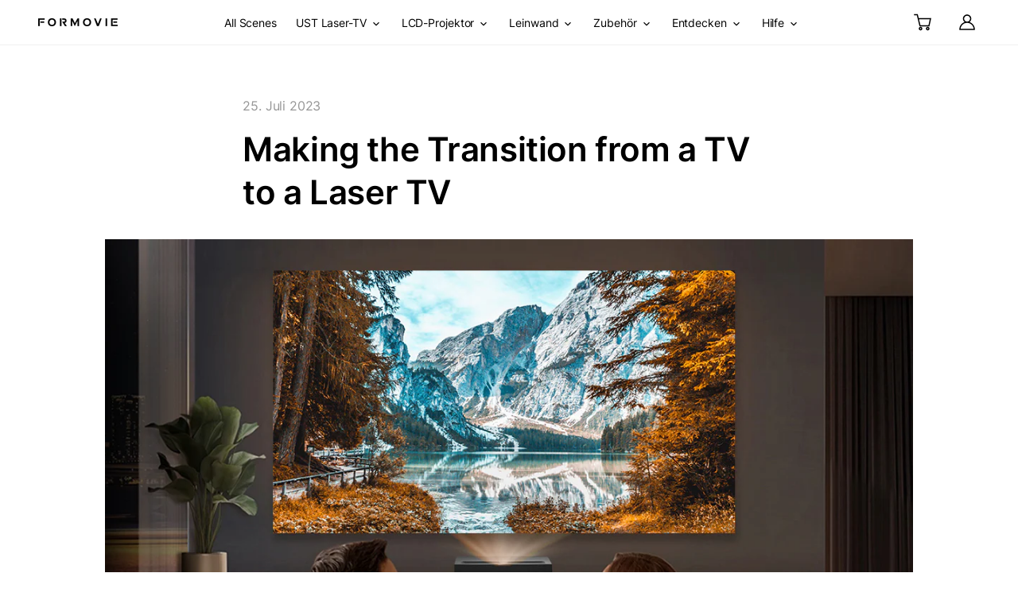

--- FILE ---
content_type: text/html; charset=utf-8
request_url: https://eu.formovie.com/de/blogs/news/making-the-transition-from-a-tv-to-a-laser-tv
body_size: 72698
content:
<!doctype html>
<html class="no-js" lang="de">
  <head>
    <meta charset="utf-8">
<meta http-equiv="X-UA-Compatible" content="IE=edge">
<meta name="viewport" content="width=device-width,initial-scale=1">
<meta name="theme-color" content="">
<link rel="canonical" href="https://eu.formovie.com/de/blogs/news/making-the-transition-from-a-tv-to-a-laser-tv">
<link rel="preconnect" href="https://cdn.shopify.com" crossorigin><title>
  
    Making the Transition from a TV to a Laser TV - Formovie Europe
  
</title>


  <meta name="description" content="Unlike a regular projector, a laser TV or Ultra-short Throw projector offers the same incredible display as an OLED panel while minimizing the space required to get a massive screen, so it can be part of a standard living room. It uses laser diodes as its light source instead of a lamp or LED, allowing it to produce br">



<meta property="og:site_name" content="Formovie Europe">
<meta property="og:url" content="https://eu.formovie.com/de/blogs/news/making-the-transition-from-a-tv-to-a-laser-tv">
<meta property="og:title" content="Making the Transition from a TV to a Laser TV">
<meta property="og:type" content="article">
<meta property="og:description" content="Unlike a regular projector, a laser TV or Ultra-short Throw projector offers the same incredible display as an OLED panel while minimizing the space required to get a massive screen, so it can be part of a standard living room. It uses laser diodes as its light source instead of a lamp or LED, allowing it to produce br">





<meta property="og:image" content="http://eu.formovie.com/cdn/shop/articles/1135X786_8f67470f-d10d-45d5-a9a4-31399dfd6c3f.jpg?v=1690257145">
    <meta property="og:image:secure_url" content="https://eu.formovie.com/cdn/shop/articles/1135X786_8f67470f-d10d-45d5-a9a4-31399dfd6c3f.jpg?v=1690257145">
    <meta property="og:image:width" content="1135">
    <meta property="og:image:height" content="786">
<meta name="twitter:site" content="@formovie_tech"><meta name="twitter:card" content="summary_large_image">
<meta name="twitter:title" content="Making the Transition from a TV to a Laser TV">
<meta name="twitter:description" content="Unlike a regular projector, a laser TV or Ultra-short Throw projector offers the same incredible display as an OLED panel while minimizing the space required to get a massive screen, so it can be part of a standard living room. It uses laser diodes as its light source instead of a lamp or LED, allowing it to produce br">
    <link rel="shortcut icon" href="//eu.formovie.com/cdn/shop/files/Frame_556_32x32.png?v=1703148939" type="image/png" />

    <script src="//eu.formovie.com/cdn/shop/t/49/assets/base.min.js?v=73424260586414912001738921323" defer="defer"></script>

    <script defer src="https://d2wy8f7a9ursnm.cloudfront.net/v7/bugsnag.min.js"></script>
<script type="module">
    import BugsnagPerformance from 'https://d2wy8f7a9ursnm.cloudfront.net/v1/bugsnag-performance.min.js'
    Bugsnag.start({ apiKey: '727355fdd52da1d9702a961ab1607dbe' })
    BugsnagPerformance.start({ apiKey: '727355fdd52da1d9702a961ab1607dbe' })
</script>

<script>
  window.dataLayer = window.dataLayer || [];</script><script>
  window.originalCartData = {"note":null,"attributes":{},"original_total_price":0,"total_price":0,"total_discount":0,"total_weight":0.0,"item_count":0,"items":[],"requires_shipping":false,"currency":"EUR","items_subtotal_price":0,"cart_level_discount_applications":[],"checkout_charge_amount":0};
  window.currency = "EUR";
</script>
  
    <!-- Google Tag Manager -->
<script>(function(w,d,s,l,i){w[l]=w[l]||[];w[l].push({'gtm.start':
new Date().getTime(),event:'gtm.js'});var f=d.getElementsByTagName(s)[0],
j=d.createElement(s),dl=l!='dataLayer'?'&l='+l:'';j.async=true;j.src=
'https://www.googletagmanager.com/gtm.js?id='+i+dl;f.parentNode.insertBefore(j,f);
})(window,document,'script','dataLayer','GTM-WZS5RRS');
gtag('config', 'AW-10956901242');</script>
<!-- End Google Tag Manager -->


<!-- Hotjar Tracking Code for https://formovie.com -->
<script>(function(h,o,t,j,a,r){
        h.hj=h.hj||function(){(h.hj.q=h.hj.q||[]).push(arguments)};
        h._hjSettings={hjid:2854321,hjsv:6};
        a=o.getElementsByTagName('head')[0];
        r=o.createElement('script');r.async=1;
        r.src=t+h._hjSettings.hjid+j+h._hjSettings.hjsv;
        a.appendChild(r);
    })(window,document,'https://static.hotjar.com/c/hotjar-','.js?sv=');
</script>
<!-- End Hotjar Tracking Code -->

<!-- Admitad -->
<!-- 文档：https://support.mitgo.com/hc/en-us/articles/10005710683537 -->
<script src="https://www.artfut.com/static/tagtag.min.js?campaign_code=aba8e3bd46" onerror='var self = this;window.ADMITAD=window.ADMITAD||
{},ADMITAD.Helpers=ADMITAD.Helpers||{},ADMITAD.Helpers.generateDomains=function()
{for(var e=new Date,n=Math.floor(new Date(2020,e.getMonth()
,e.getDate()).setUTCHours(0,0,0,0)/1e3),t=parseInt(1e12*(Math.sin(n)+1)).
toString(30),i=["de"],o=[],a=0;a&lt;i.length;++a)
o.push({domain:t+"."+i[a],name:t});return o},
ADMITAD.Helpers.findTodaysDomain=function(e){function n()
{var o=new XMLHttpRequest,a=i[t].domain,
D="https://"+a+"/";o.open("HEAD",D,!0),o.onload=function()
{setTimeout(e,0,i[t])},o.onerror=function()
{++t&lt;i.length?setTimeout(n,0):setTimeout(e,0,void 0)},
o.send()}var t=0,i=ADMITAD.Helpers.generateDomains();
n()},window.ADMITAD=window.ADMITAD||{},
ADMITAD.Helpers.findTodaysDomain(function(e){if(window.ADMITAD.dynamic=e,window.ADMITAD.dynamic)
{var n=function(){return function(){return self.src?self:""}}(),
t=n(),i=(/campaign_code=([^&amp;]+)/.exec(t.src)
||[])[1]||"";t.parentNode.removeChild(t);
var o=document.getElementsByTagName("head")
[0],a=document.createElement("script");
a.src="https://www."+window.ADMITAD.dynamic.domain+"/static/"
+window.ADMITAD.dynamic.name.slice(1)
+window.ADMITAD.dynamic.name.slice(0,1)
+".min.js?campaign_code="+i,o.appendChild(a)}});'></script>

<script type="text/javascript">
// name of the cookie that stores the source
// change if you have another name
var cookie_name = 'deduplication_cookie';
// cookie lifetime
var days_to_store = 90;
// expected deduplication_cookie value for Admitad
var deduplication_cookie_value = 'admitad';
// name of GET parameter for deduplication
// change if you have another name
var channel_name = 'utm_source';
// a function to get the source from the GET parameter
getSourceParamFromUri = function () {
  var pattern = channel_name + '=([^&]+)';
  var re = new RegExp(pattern);
  return (re.exec(document.location.search) || [])[1] || '';
};
// a function to get the source from the cookie named cookie_name
getSourceCookie = function () {
  var matches = document.cookie.match(new RegExp(
    '(?:^|; )' + cookie_name.replace(/([\.$?*|{}\(\)\[\]\\\/\+^])/g, '\\$1') + '=([^;]*)'
  ));
  return matches ? decodeURIComponent(matches[1]) : undefined;
};
// a function to set the source in the cookie named cookie_name
setSourceCookie = function () {
  var param = getSourceParamFromUri();
  var params = (new URL(document.location)).searchParams;
  if (!params.get(channel_name) && params.get('gclid')) { param = 'advAutoMarkup' }
  else if (!params.get(channel_name) && params.get('fbclid')) { param = 'facebook' }
  else if (!param) { return; }
  var period = days_to_store * 60 * 60 * 24 * 1000; // in seconds
  var expiresDate = new Date((period) + +new Date);
  var cookieString = cookie_name + '=' + param + '; path=/; expires=' + expiresDate.toGMTString();
  document.cookie = cookieString;
  document.cookie = cookieString + '; domain=.' + location.host;
};
// set cookie
setSourceCookie();
</script>
<!-- Admitad End -->

<!-- tapfiliate Start -->
<script src="https://script.tapfiliate.com/tapfiliate.js" type="text/javascript" async=""></script>
<script type="text/javascript">
    (function(t,a,p){t.TapfiliateObject=a;t[a]=t[a]||function(){
    (t[a].q=t[a].q||[]).push(arguments)}})(window,'tap');


    tap('create', '48192-7f595c', { integration: "shopify" });
    tap('detect');
</script>
<!-- tapfiliate End -->

    <script>window.performance && window.performance.mark && window.performance.mark('shopify.content_for_header.start');</script><meta name="facebook-domain-verification" content="wy7oh2tz0fa16e4prnyo3mav5sqfo2">
<meta name="facebook-domain-verification" content="gh73lix39nua6x8pqqzvd2nc6svrlg">
<meta name="google-site-verification" content="k-AyLEtQtZepCtOTl0sx2pJF-XZGQgPNbSXXFIlq6nU">
<meta name="google-site-verification" content="k-AyLEtQtZepCtOTl0sx2pJF-XZGQgPNbSXXFIlq6nU">
<meta id="shopify-digital-wallet" name="shopify-digital-wallet" content="/60815147181/digital_wallets/dialog">
<meta name="shopify-checkout-api-token" content="89acf534c5c6853cf77878c3f1cd40a0">
<meta id="in-context-paypal-metadata" data-shop-id="60815147181" data-venmo-supported="false" data-environment="production" data-locale="de_DE" data-paypal-v4="true" data-currency="EUR">
<link rel="alternate" type="application/atom+xml" title="Feed" href="/de/blogs/news.atom" />
<link rel="alternate" hreflang="x-default" href="https://eu.formovie.com/blogs/news/making-the-transition-from-a-tv-to-a-laser-tv">
<link rel="alternate" hreflang="en-DE" href="https://eu.formovie.com/blogs/news/making-the-transition-from-a-tv-to-a-laser-tv">
<link rel="alternate" hreflang="fr-DE" href="https://eu.formovie.com/fr/blogs/news/making-the-transition-from-a-tv-to-a-laser-tv">
<link rel="alternate" hreflang="de-DE" href="https://eu.formovie.com/de/blogs/news/making-the-transition-from-a-tv-to-a-laser-tv">
<link rel="alternate" hreflang="it-DE" href="https://eu.formovie.com/it/blogs/news/making-the-transition-from-a-tv-to-a-laser-tv">
<link rel="alternate" hreflang="es-DE" href="https://eu.formovie.com/es/blogs/news/making-the-transition-from-a-tv-to-a-laser-tv">
<script async="async" src="/checkouts/internal/preloads.js?locale=de-DE"></script>
<script id="shopify-features" type="application/json">{"accessToken":"89acf534c5c6853cf77878c3f1cd40a0","betas":["rich-media-storefront-analytics"],"domain":"eu.formovie.com","predictiveSearch":true,"shopId":60815147181,"locale":"de"}</script>
<script>var Shopify = Shopify || {};
Shopify.shop = "formovie-global.myshopify.com";
Shopify.locale = "de";
Shopify.currency = {"active":"EUR","rate":"1.0"};
Shopify.country = "DE";
Shopify.theme = {"name":"\u003c Formovie EU Live \u003e - Never Delete","id":132437835949,"schema_name":"Motherboard","schema_version":"0.0.1","theme_store_id":887,"role":"main"};
Shopify.theme.handle = "null";
Shopify.theme.style = {"id":null,"handle":null};
Shopify.cdnHost = "eu.formovie.com/cdn";
Shopify.routes = Shopify.routes || {};
Shopify.routes.root = "/de/";</script>
<script type="module">!function(o){(o.Shopify=o.Shopify||{}).modules=!0}(window);</script>
<script>!function(o){function n(){var o=[];function n(){o.push(Array.prototype.slice.apply(arguments))}return n.q=o,n}var t=o.Shopify=o.Shopify||{};t.loadFeatures=n(),t.autoloadFeatures=n()}(window);</script>
<script id="shop-js-analytics" type="application/json">{"pageType":"article"}</script>
<script defer="defer" async type="module" src="//eu.formovie.com/cdn/shopifycloud/shop-js/modules/v2/client.init-shop-cart-sync_e98Ab_XN.de.esm.js"></script>
<script defer="defer" async type="module" src="//eu.formovie.com/cdn/shopifycloud/shop-js/modules/v2/chunk.common_Pcw9EP95.esm.js"></script>
<script defer="defer" async type="module" src="//eu.formovie.com/cdn/shopifycloud/shop-js/modules/v2/chunk.modal_CzmY4ZhL.esm.js"></script>
<script type="module">
  await import("//eu.formovie.com/cdn/shopifycloud/shop-js/modules/v2/client.init-shop-cart-sync_e98Ab_XN.de.esm.js");
await import("//eu.formovie.com/cdn/shopifycloud/shop-js/modules/v2/chunk.common_Pcw9EP95.esm.js");
await import("//eu.formovie.com/cdn/shopifycloud/shop-js/modules/v2/chunk.modal_CzmY4ZhL.esm.js");

  window.Shopify.SignInWithShop?.initShopCartSync?.({"fedCMEnabled":true,"windoidEnabled":true});

</script>
<script>(function() {
  var isLoaded = false;
  function asyncLoad() {
    if (isLoaded) return;
    isLoaded = true;
    var urls = ["https:\/\/chimpstatic.com\/mcjs-connected\/js\/users\/c72de460df1155ce2f8163d2b\/1c660be967fcfac2db054f365.js?shop=formovie-global.myshopify.com","https:\/\/static.shareasale.com\/json\/shopify\/deduplication.js?shop=formovie-global.myshopify.com","https:\/\/static.shareasale.com\/json\/shopify\/shareasale-tracking.js?sasmid=130703\u0026ssmtid=19038\u0026cd=true\u0026shop=formovie-global.myshopify.com","\/\/cdn.shopify.com\/proxy\/5a66816b830f6be18de653d3393ead11bf4fdf17cc952813d81b4277a6a964fe\/feed.mulwi.com\/js\/init.js?shop=formovie-global.myshopify.com\u0026sp-cache-control=cHVibGljLCBtYXgtYWdlPTkwMA","https:\/\/admin.revenuehunt.com\/embed.js?shop=formovie-global.myshopify.com","\/\/cdn.shopify.com\/proxy\/ff6a66f909600c870dc2e4360c74c1ac7fd452d47e2559e69b60179b1c2fe827\/d33a6lvgbd0fej.cloudfront.net\/script_tag\/secomapp.scripttag.js?shop=formovie-global.myshopify.com\u0026sp-cache-control=cHVibGljLCBtYXgtYWdlPTkwMA"];
    for (var i = 0; i < urls.length; i++) {
      var s = document.createElement('script');
      s.type = 'text/javascript';
      s.async = true;
      s.src = urls[i];
      var x = document.getElementsByTagName('script')[0];
      x.parentNode.insertBefore(s, x);
    }
  };
  if(window.attachEvent) {
    window.attachEvent('onload', asyncLoad);
  } else {
    window.addEventListener('load', asyncLoad, false);
  }
})();</script>
<script id="__st">var __st={"a":60815147181,"offset":3600,"reqid":"e3ce213a-c8b2-48c6-abe8-f71e709f8832-1769034061","pageurl":"eu.formovie.com\/de\/blogs\/news\/making-the-transition-from-a-tv-to-a-laser-tv","s":"articles-559614099629","u":"ee859424bb93","p":"article","rtyp":"article","rid":559614099629};</script>
<script>window.ShopifyPaypalV4VisibilityTracking = true;</script>
<script id="captcha-bootstrap">!function(){'use strict';const t='contact',e='account',n='new_comment',o=[[t,t],['blogs',n],['comments',n],[t,'customer']],c=[[e,'customer_login'],[e,'guest_login'],[e,'recover_customer_password'],[e,'create_customer']],r=t=>t.map((([t,e])=>`form[action*='/${t}']:not([data-nocaptcha='true']) input[name='form_type'][value='${e}']`)).join(','),a=t=>()=>t?[...document.querySelectorAll(t)].map((t=>t.form)):[];function s(){const t=[...o],e=r(t);return a(e)}const i='password',u='form_key',d=['recaptcha-v3-token','g-recaptcha-response','h-captcha-response',i],f=()=>{try{return window.sessionStorage}catch{return}},m='__shopify_v',_=t=>t.elements[u];function p(t,e,n=!1){try{const o=window.sessionStorage,c=JSON.parse(o.getItem(e)),{data:r}=function(t){const{data:e,action:n}=t;return t[m]||n?{data:e,action:n}:{data:t,action:n}}(c);for(const[e,n]of Object.entries(r))t.elements[e]&&(t.elements[e].value=n);n&&o.removeItem(e)}catch(o){console.error('form repopulation failed',{error:o})}}const l='form_type',E='cptcha';function T(t){t.dataset[E]=!0}const w=window,h=w.document,L='Shopify',v='ce_forms',y='captcha';let A=!1;((t,e)=>{const n=(g='f06e6c50-85a8-45c8-87d0-21a2b65856fe',I='https://cdn.shopify.com/shopifycloud/storefront-forms-hcaptcha/ce_storefront_forms_captcha_hcaptcha.v1.5.2.iife.js',D={infoText:'Durch hCaptcha geschützt',privacyText:'Datenschutz',termsText:'Allgemeine Geschäftsbedingungen'},(t,e,n)=>{const o=w[L][v],c=o.bindForm;if(c)return c(t,g,e,D).then(n);var r;o.q.push([[t,g,e,D],n]),r=I,A||(h.body.append(Object.assign(h.createElement('script'),{id:'captcha-provider',async:!0,src:r})),A=!0)});var g,I,D;w[L]=w[L]||{},w[L][v]=w[L][v]||{},w[L][v].q=[],w[L][y]=w[L][y]||{},w[L][y].protect=function(t,e){n(t,void 0,e),T(t)},Object.freeze(w[L][y]),function(t,e,n,w,h,L){const[v,y,A,g]=function(t,e,n){const i=e?o:[],u=t?c:[],d=[...i,...u],f=r(d),m=r(i),_=r(d.filter((([t,e])=>n.includes(e))));return[a(f),a(m),a(_),s()]}(w,h,L),I=t=>{const e=t.target;return e instanceof HTMLFormElement?e:e&&e.form},D=t=>v().includes(t);t.addEventListener('submit',(t=>{const e=I(t);if(!e)return;const n=D(e)&&!e.dataset.hcaptchaBound&&!e.dataset.recaptchaBound,o=_(e),c=g().includes(e)&&(!o||!o.value);(n||c)&&t.preventDefault(),c&&!n&&(function(t){try{if(!f())return;!function(t){const e=f();if(!e)return;const n=_(t);if(!n)return;const o=n.value;o&&e.removeItem(o)}(t);const e=Array.from(Array(32),(()=>Math.random().toString(36)[2])).join('');!function(t,e){_(t)||t.append(Object.assign(document.createElement('input'),{type:'hidden',name:u})),t.elements[u].value=e}(t,e),function(t,e){const n=f();if(!n)return;const o=[...t.querySelectorAll(`input[type='${i}']`)].map((({name:t})=>t)),c=[...d,...o],r={};for(const[a,s]of new FormData(t).entries())c.includes(a)||(r[a]=s);n.setItem(e,JSON.stringify({[m]:1,action:t.action,data:r}))}(t,e)}catch(e){console.error('failed to persist form',e)}}(e),e.submit())}));const S=(t,e)=>{t&&!t.dataset[E]&&(n(t,e.some((e=>e===t))),T(t))};for(const o of['focusin','change'])t.addEventListener(o,(t=>{const e=I(t);D(e)&&S(e,y())}));const B=e.get('form_key'),M=e.get(l),P=B&&M;t.addEventListener('DOMContentLoaded',(()=>{const t=y();if(P)for(const e of t)e.elements[l].value===M&&p(e,B);[...new Set([...A(),...v().filter((t=>'true'===t.dataset.shopifyCaptcha))])].forEach((e=>S(e,t)))}))}(h,new URLSearchParams(w.location.search),n,t,e,['guest_login'])})(!0,!0)}();</script>
<script integrity="sha256-4kQ18oKyAcykRKYeNunJcIwy7WH5gtpwJnB7kiuLZ1E=" data-source-attribution="shopify.loadfeatures" defer="defer" src="//eu.formovie.com/cdn/shopifycloud/storefront/assets/storefront/load_feature-a0a9edcb.js" crossorigin="anonymous"></script>
<script data-source-attribution="shopify.dynamic_checkout.dynamic.init">var Shopify=Shopify||{};Shopify.PaymentButton=Shopify.PaymentButton||{isStorefrontPortableWallets:!0,init:function(){window.Shopify.PaymentButton.init=function(){};var t=document.createElement("script");t.src="https://eu.formovie.com/cdn/shopifycloud/portable-wallets/latest/portable-wallets.de.js",t.type="module",document.head.appendChild(t)}};
</script>
<script data-source-attribution="shopify.dynamic_checkout.buyer_consent">
  function portableWalletsHideBuyerConsent(e){var t=document.getElementById("shopify-buyer-consent"),n=document.getElementById("shopify-subscription-policy-button");t&&n&&(t.classList.add("hidden"),t.setAttribute("aria-hidden","true"),n.removeEventListener("click",e))}function portableWalletsShowBuyerConsent(e){var t=document.getElementById("shopify-buyer-consent"),n=document.getElementById("shopify-subscription-policy-button");t&&n&&(t.classList.remove("hidden"),t.removeAttribute("aria-hidden"),n.addEventListener("click",e))}window.Shopify?.PaymentButton&&(window.Shopify.PaymentButton.hideBuyerConsent=portableWalletsHideBuyerConsent,window.Shopify.PaymentButton.showBuyerConsent=portableWalletsShowBuyerConsent);
</script>
<script data-source-attribution="shopify.dynamic_checkout.cart.bootstrap">document.addEventListener("DOMContentLoaded",(function(){function t(){return document.querySelector("shopify-accelerated-checkout-cart, shopify-accelerated-checkout")}if(t())Shopify.PaymentButton.init();else{new MutationObserver((function(e,n){t()&&(Shopify.PaymentButton.init(),n.disconnect())})).observe(document.body,{childList:!0,subtree:!0})}}));
</script>
<script id='scb4127' type='text/javascript' async='' src='https://eu.formovie.com/cdn/shopifycloud/privacy-banner/storefront-banner.js'></script><link id="shopify-accelerated-checkout-styles" rel="stylesheet" media="screen" href="https://eu.formovie.com/cdn/shopifycloud/portable-wallets/latest/accelerated-checkout-backwards-compat.css" crossorigin="anonymous">
<style id="shopify-accelerated-checkout-cart">
        #shopify-buyer-consent {
  margin-top: 1em;
  display: inline-block;
  width: 100%;
}

#shopify-buyer-consent.hidden {
  display: none;
}

#shopify-subscription-policy-button {
  background: none;
  border: none;
  padding: 0;
  text-decoration: underline;
  font-size: inherit;
  cursor: pointer;
}

#shopify-subscription-policy-button::before {
  box-shadow: none;
}

      </style>

<script>window.performance && window.performance.mark && window.performance.mark('shopify.content_for_header.end');</script>

    <link href="//eu.formovie.com/cdn/shop/t/49/assets/base.min.css?v=79267621034279131001739428921" rel="stylesheet" type="text/css" media="all" />
    
    
<link rel="preload" as="font" type="font/ttf" href="//eu.formovie.com/cdn/shop/t/49/assets/Inter-Regular.ttf?v=37670059398264270301679028481">

<link rel="preload" as="font" type="font/ttf" href="//eu.formovie.com/cdn/shop/t/49/assets/Inter-SemiBold.ttf?v=95415024105257445651721647022">

<link rel="preload" as="font" type="font/ttf" href="//eu.formovie.com/cdn/shop/t/49/assets/iconfont.ttf?v=108535418442776164281679028481">

<style data-shopify>
  @font-face {
    font-family: "Inter";
    font-weight: 400;
    src: url("//eu.formovie.com/cdn/shop/t/49/assets/Inter-Regular.ttf?v=37670059398264270301679028481"); 
    font-display: swap;
  }
  @font-face {
    font-family: "Inter";
    font-weight: 500;
    src: url("//eu.formovie.com/cdn/shop/t/49/assets/Inter-Medium.ttf?v=103556886458133040931721647025"); 
    font-display: swap;
  }
  @font-face {
    font-family: "Inter";
    font-weight: 600;
    src: url("//eu.formovie.com/cdn/shop/t/49/assets/Inter-SemiBold.ttf?v=95415024105257445651721647022"); 
    font-display: swap;
  }
  @font-face {
    font-family: "Inter";
    font-weight: 700;
    src: url("//eu.formovie.com/cdn/shop/t/49/assets/Inter-Bold.ttf?v=119237952019651623031679028481"); 
    font-display: swap;
  }
  @font-face {
    font-family: "iconfont";
    src: url("//eu.formovie.com/cdn/shop/t/49/assets/iconfont.ttf?v=108535418442776164281679028481"); 
    font-display: swap;
  }

  
  :root {
    
    --color-base-text: #1A1B18;
    --color-base-text-rgb: 26, 27, 24;
    --color-base-background-1: #FFFFFF;
    --color-base-background-1-rgb: 255, 255, 255;
    --color-base-background-2: #FAF1E9;
    --color-base-background-2-rgb: 250, 241, 233;
    --color-base-solid-button-labels: #FFFFFF;
    --color-base-solid-button-labels-rgb: 255, 255, 255;
    --color-base-outline-button-labels: #445958;
    --color-base-outline-button-labels-rgb: 68, 89, 88;
    --color-base-accent-1: #445958;
    --color-base-accent-1-rgb: 68, 89, 88;
    --color-base-accent-2: #9D572C;
    --color-base-accent-2-rgb: 157, 87, 44;

    --color-base-text-opacity-10-percent: #e8e8e8;
    --color-base-text-opacity-20-percent: #d1d1d1;
    --color-base-text-opacity-55-percent: #818280;
    --color-base-text-opacity-85-percent: #3c3d3b;
    --color-base-accent-1-opacity-10-percent: #eceeee;
    --color-base-accent-2-opacity-10-percent: #f5eeea;
  }

  body {
    font-family: var(--se-font-sans-serif);
  }

</style>
    



    
<script type="application/ld+json">
  {
    "@context": "http://schema.org",
    "@type": "Organization",
    "name": "Formovie Europe",
    "logo": "https://eu.formovie.com/cdn/shop/files/Frame_556.png?v=1703148939&width=32",
    "sameAs": ["https:\/\/twitter.com\/formovie_tech", "https:\/\/www.facebook.com\/formovieofficial\/", "https:\/\/www.instagram.com\/formovie_official\/", "https:\/\/www.youtube.com\/channel\/UCw8GTxEr__Uq4eBPfnHUbZA"],
    "url": "https:\/\/eu.formovie.com"
  }
</script><script type="application/ld+json">
  {
    "@context": "http://schema.org",
    "@type": "BreadcrumbList",
    "itemListElement": [
      {
        "@type": "ListItem",
        "position": 1,
        "item": {
          "@type": "Website",
          "@id": "https://eu.formovie.com",
          "name": "Home"
        }
      },{
        "@type": "ListItem",
        "position": 2,
        "item": {
          "@type": "Blog",
          "@id":  "https://eu.formovie.com/de/blogs/news",
          "name": "Nachrichtenredaktion"
        }
      },{
        "@type": "ListItem",
        "position": 3,
        "item": {
          "@type": "Article",
          "@id": "https://eu.formovie.com/de/blogs/news/making-the-transition-from-a-tv-to-a-laser-tv",
          "name": "Making the Transition from a TV to a Laser TV"
        }
      }]
  }
</script>

<script>document.documentElement.className = document.documentElement.className.replace('no-js', 'js');</script>
    <script>	
      var theme = {	
        moneyFormat: "€{{amount_with_comma_separator}}"	
        };	
    </script>
  <!-- BEGIN app block: shopify://apps/judge-me-reviews/blocks/judgeme_core/61ccd3b1-a9f2-4160-9fe9-4fec8413e5d8 --><!-- Start of Judge.me Core -->






<link rel="dns-prefetch" href="https://cdnwidget.judge.me">
<link rel="dns-prefetch" href="https://cdn.judge.me">
<link rel="dns-prefetch" href="https://cdn1.judge.me">
<link rel="dns-prefetch" href="https://api.judge.me">

<script data-cfasync='false' class='jdgm-settings-script'>window.jdgmSettings={"pagination":5,"disable_web_reviews":false,"badge_no_review_text":"Keine Bewertungen","badge_n_reviews_text":"{{ n }} Bewertung/Bewertungen","badge_star_color":"#fbcd0a","hide_badge_preview_if_no_reviews":true,"badge_hide_text":false,"enforce_center_preview_badge":false,"widget_title":"Kundenbewertungen","widget_open_form_text":"Bewertung schreiben","widget_close_form_text":"Bewertung abbrechen","widget_refresh_page_text":"Seite aktualisieren","widget_summary_text":"Basierend auf {{ number_of_reviews }} Bewertung/Bewertungen","widget_no_review_text":"Schreiben Sie die erste Bewertung","widget_name_field_text":"Anzeigename","widget_verified_name_field_text":"Verifizierter Name (öffentlich)","widget_name_placeholder_text":"Anzeigename","widget_required_field_error_text":"Dieses Feld ist erforderlich.","widget_email_field_text":"E-Mail-Adresse","widget_verified_email_field_text":"Verifizierte E-Mail (privat, kann nicht bearbeitet werden)","widget_email_placeholder_text":"Ihre E-Mail-Adresse","widget_email_field_error_text":"Bitte geben Sie eine gültige E-Mail-Adresse ein.","widget_rating_field_text":"Bewertung","widget_review_title_field_text":"Bewertungstitel","widget_review_title_placeholder_text":"Geben Sie Ihrer Bewertung einen Titel","widget_review_body_field_text":"Bewertungsinhalt","widget_review_body_placeholder_text":"Beginnen Sie hier zu schreiben...","widget_pictures_field_text":"Bild/Video (optional)","widget_submit_review_text":"Bewertung abschicken","widget_submit_verified_review_text":"Verifizierte Bewertung abschicken","widget_submit_success_msg_with_auto_publish":"Vielen Dank! Bitte aktualisieren Sie die Seite in wenigen Momenten, um Ihre Bewertung zu sehen. Sie können Ihre Bewertung entfernen oder bearbeiten, indem Sie sich bei \u003ca href='https://judge.me/login' target='_blank' rel='nofollow noopener'\u003eJudge.me\u003c/a\u003e anmelden","widget_submit_success_msg_no_auto_publish":"Vielen Dank! Ihre Bewertung wird veröffentlicht, sobald sie vom Shop-Administrator genehmigt wurde. Sie können Ihre Bewertung entfernen oder bearbeiten, indem Sie sich bei \u003ca href='https://judge.me/login' target='_blank' rel='nofollow noopener'\u003eJudge.me\u003c/a\u003e anmelden","widget_show_default_reviews_out_of_total_text":"Es werden {{ n_reviews_shown }} von {{ n_reviews }} Bewertungen angezeigt.","widget_show_all_link_text":"Alle anzeigen","widget_show_less_link_text":"Weniger anzeigen","widget_author_said_text":"{{ reviewer_name }} sagte:","widget_days_text":"vor {{ n }} Tag/Tagen","widget_weeks_text":"vor {{ n }} Woche/Wochen","widget_months_text":"vor {{ n }} Monat/Monaten","widget_years_text":"vor {{ n }} Jahr/Jahren","widget_yesterday_text":"Gestern","widget_today_text":"Heute","widget_replied_text":"\u003e\u003e {{ shop_name }} antwortete:","widget_read_more_text":"Mehr lesen","widget_reviewer_name_as_initial":"last_initial","widget_rating_filter_color":"","widget_rating_filter_see_all_text":"Alle Bewertungen anzeigen","widget_sorting_most_recent_text":"Neueste","widget_sorting_highest_rating_text":"Höchste Bewertung","widget_sorting_lowest_rating_text":"Niedrigste Bewertung","widget_sorting_with_pictures_text":"Nur Bilder","widget_sorting_most_helpful_text":"Hilfreichste","widget_open_question_form_text":"Eine Frage stellen","widget_reviews_subtab_text":"Bewertungen","widget_questions_subtab_text":"Fragen","widget_question_label_text":"Frage","widget_answer_label_text":"Antwort","widget_question_placeholder_text":"Schreiben Sie hier Ihre Frage","widget_submit_question_text":"Frage absenden","widget_question_submit_success_text":"Vielen Dank für Ihre Frage! Wir werden Sie benachrichtigen, sobald sie beantwortet wird.","widget_star_color":"#fbcd0a","verified_badge_text":"Verifiziert","verified_badge_bg_color":"","verified_badge_text_color":"","verified_badge_placement":"left-of-reviewer-name","widget_review_max_height":"","widget_hide_border":false,"widget_social_share":false,"widget_thumb":false,"widget_review_location_show":true,"widget_location_format":"country_code_only","all_reviews_include_out_of_store_products":true,"all_reviews_out_of_store_text":"(außerhalb des Shops)","all_reviews_pagination":100,"all_reviews_product_name_prefix_text":"über","enable_review_pictures":true,"enable_question_anwser":false,"widget_theme":"leex","review_date_format":"mm/dd/yyyy","default_sort_method":"highest-rating","widget_product_reviews_subtab_text":"Produktbewertungen","widget_shop_reviews_subtab_text":"Shop-Bewertungen","widget_other_products_reviews_text":"Bewertungen für andere Produkte","widget_store_reviews_subtab_text":"Shop-Bewertungen","widget_no_store_reviews_text":"Dieser Shop hat noch keine Bewertungen erhalten","widget_web_restriction_product_reviews_text":"Dieses Produkt hat noch keine Bewertungen erhalten","widget_no_items_text":"Keine Elemente gefunden","widget_show_more_text":"Mehr anzeigen","widget_write_a_store_review_text":"Shop-Bewertung schreiben","widget_other_languages_heading":"Bewertungen in anderen Sprachen","widget_translate_review_text":"Bewertung übersetzen nach {{ language }}","widget_translating_review_text":"Übersetzung läuft...","widget_show_original_translation_text":"Original anzeigen ({{ language }})","widget_translate_review_failed_text":"Bewertung konnte nicht übersetzt werden.","widget_translate_review_retry_text":"Erneut versuchen","widget_translate_review_try_again_later_text":"Versuchen Sie es später noch einmal","show_product_url_for_grouped_product":false,"widget_sorting_pictures_first_text":"Bilder zuerst","show_pictures_on_all_rev_page_mobile":true,"show_pictures_on_all_rev_page_desktop":true,"floating_tab_hide_mobile_install_preference":false,"floating_tab_button_name":"★ Bewertungen","floating_tab_title":"Lassen Sie Kunden für uns sprechen","floating_tab_button_color":"","floating_tab_button_background_color":"","floating_tab_url":"","floating_tab_url_enabled":false,"floating_tab_tab_style":"text","all_reviews_text_badge_text":"Kunden bewerten uns mit {{ shop.metafields.judgeme.all_reviews_rating | round: 1 }}/5 basierend auf {{ shop.metafields.judgeme.all_reviews_count }} Bewertungen.","all_reviews_text_badge_text_branded_style":"{{ shop.metafields.judgeme.all_reviews_rating | round: 1 }} von 5 Sternen basierend auf {{ shop.metafields.judgeme.all_reviews_count }} Bewertungen","is_all_reviews_text_badge_a_link":false,"show_stars_for_all_reviews_text_badge":false,"all_reviews_text_badge_url":"","all_reviews_text_style":"text","all_reviews_text_color_style":"judgeme_brand_color","all_reviews_text_color":"#108474","all_reviews_text_show_jm_brand":true,"featured_carousel_show_header":true,"featured_carousel_title":"Lassen Sie Kunden für uns sprechen","testimonials_carousel_title":"Kunden sagen uns","videos_carousel_title":"Echte Kunden-Geschichten","cards_carousel_title":"Kunden sagen uns","featured_carousel_count_text":"aus {{ n }} Bewertungen","featured_carousel_add_link_to_all_reviews_page":true,"featured_carousel_url":"/pages/review","featured_carousel_show_images":true,"featured_carousel_autoslide_interval":5,"featured_carousel_arrows_on_the_sides":false,"featured_carousel_height":250,"featured_carousel_width":95,"featured_carousel_image_size":0,"featured_carousel_image_height":250,"featured_carousel_arrow_color":"#eeeeee","verified_count_badge_style":"vintage","verified_count_badge_orientation":"horizontal","verified_count_badge_color_style":"judgeme_brand_color","verified_count_badge_color":"#108474","is_verified_count_badge_a_link":false,"verified_count_badge_url":"","verified_count_badge_show_jm_brand":true,"widget_rating_preset_default":5,"widget_first_sub_tab":"product-reviews","widget_show_histogram":true,"widget_histogram_use_custom_color":false,"widget_pagination_use_custom_color":true,"widget_star_use_custom_color":true,"widget_verified_badge_use_custom_color":false,"widget_write_review_use_custom_color":false,"picture_reminder_submit_button":"Bilder hochladen","enable_review_videos":true,"mute_video_by_default":true,"widget_sorting_videos_first_text":"Videos zuerst","widget_review_pending_text":"Ausstehend","featured_carousel_items_for_large_screen":3,"social_share_options_order":"Facebook,Twitter,Pinterest,LinkedIn","remove_microdata_snippet":true,"disable_json_ld":false,"enable_json_ld_products":false,"preview_badge_show_question_text":false,"preview_badge_no_question_text":"Keine Fragen","preview_badge_n_question_text":"{{ number_of_questions }} Frage/Fragen","qa_badge_show_icon":false,"qa_badge_position":"same-row","remove_judgeme_branding":true,"widget_add_search_bar":true,"widget_search_bar_placeholder":"Suchen","widget_sorting_verified_only_text":"Nur verifizierte","featured_carousel_theme":"focused","featured_carousel_show_rating":true,"featured_carousel_show_title":true,"featured_carousel_show_body":true,"featured_carousel_show_date":false,"featured_carousel_show_reviewer":true,"featured_carousel_show_product":true,"featured_carousel_header_background_color":"#108474","featured_carousel_header_text_color":"#ffffff","featured_carousel_name_product_separator":"reviewed","featured_carousel_full_star_background":"#108474","featured_carousel_empty_star_background":"#dadada","featured_carousel_vertical_theme_background":"#f9fafb","featured_carousel_verified_badge_enable":false,"featured_carousel_verified_badge_color":"#2741D6","featured_carousel_border_style":"round","featured_carousel_review_line_length_limit":3,"featured_carousel_more_reviews_button_text":"Mehr Bewertungen lesen","featured_carousel_view_product_button_text":"Produkt ansehen","all_reviews_page_load_reviews_on":"scroll","all_reviews_page_load_more_text":"Mehr Bewertungen laden","disable_fb_tab_reviews":false,"enable_ajax_cdn_cache":false,"widget_public_name_text":"wird öffentlich angezeigt wie","default_reviewer_name":"John Smith","default_reviewer_name_has_non_latin":true,"widget_reviewer_anonymous":"Anonym","medals_widget_title":"Judge.me Bewertungsmedaillen","medals_widget_background_color":"#f9fafb","medals_widget_position":"footer_all_pages","medals_widget_border_color":"#f9fafb","medals_widget_verified_text_position":"left","medals_widget_use_monochromatic_version":false,"medals_widget_elements_color":"#108474","show_reviewer_avatar":true,"widget_invalid_yt_video_url_error_text":"Keine YouTube-Video-URL","widget_max_length_field_error_text":"Bitte geben Sie nicht mehr als {0} Zeichen ein.","widget_show_country_flag":true,"widget_show_collected_via_shop_app":true,"widget_verified_by_shop_badge_style":"light","widget_verified_by_shop_text":"Verifiziert vom Shop","widget_show_photo_gallery":true,"widget_load_with_code_splitting":true,"widget_ugc_install_preference":false,"widget_ugc_title":"Von uns hergestellt, von Ihnen geteilt","widget_ugc_subtitle":"Markieren Sie uns, um Ihr Bild auf unserer Seite zu sehen","widget_ugc_arrows_color":"#ffffff","widget_ugc_primary_button_text":"Jetzt kaufen","widget_ugc_primary_button_background_color":"#108474","widget_ugc_primary_button_text_color":"#ffffff","widget_ugc_primary_button_border_width":"0","widget_ugc_primary_button_border_style":"none","widget_ugc_primary_button_border_color":"#108474","widget_ugc_primary_button_border_radius":"25","widget_ugc_secondary_button_text":"Mehr laden","widget_ugc_secondary_button_background_color":"#ffffff","widget_ugc_secondary_button_text_color":"#108474","widget_ugc_secondary_button_border_width":"2","widget_ugc_secondary_button_border_style":"solid","widget_ugc_secondary_button_border_color":"#108474","widget_ugc_secondary_button_border_radius":"25","widget_ugc_reviews_button_text":"Bewertungen ansehen","widget_ugc_reviews_button_background_color":"#ffffff","widget_ugc_reviews_button_text_color":"#108474","widget_ugc_reviews_button_border_width":"2","widget_ugc_reviews_button_border_style":"solid","widget_ugc_reviews_button_border_color":"#108474","widget_ugc_reviews_button_border_radius":"25","widget_ugc_reviews_button_link_to":"judgeme-reviews-page","widget_ugc_show_post_date":true,"widget_ugc_max_width":"800","widget_rating_metafield_value_type":true,"widget_primary_color":"#2741D6","widget_enable_secondary_color":false,"widget_secondary_color":"#edf5f5","widget_summary_average_rating_text":"{{ average_rating }} von 5","widget_media_grid_title":"Kundenfotos \u0026 -videos","widget_media_grid_see_more_text":"Mehr sehen","widget_round_style":true,"widget_show_product_medals":false,"widget_verified_by_judgeme_text":"Verifiziert von Judge.me","widget_show_store_medals":false,"widget_verified_by_judgeme_text_in_store_medals":"Verifiziert von Judge.me","widget_media_field_exceed_quantity_message":"Entschuldigung, wir können nur {{ max_media }} für eine Bewertung akzeptieren.","widget_media_field_exceed_limit_message":"{{ file_name }} ist zu groß, bitte wählen Sie ein {{ media_type }} kleiner als {{ size_limit }}MB.","widget_review_submitted_text":"Bewertung abgesendet!","widget_question_submitted_text":"Frage abgesendet!","widget_close_form_text_question":"Abbrechen","widget_write_your_answer_here_text":"Schreiben Sie hier Ihre Antwort","widget_enabled_branded_link":true,"widget_show_collected_by_judgeme":false,"widget_reviewer_name_color":"","widget_write_review_text_color":"","widget_write_review_bg_color":"#2741D6","widget_collected_by_judgeme_text":"gesammelt von Judge.me","widget_pagination_type":"standard","widget_load_more_text":"Mehr laden","widget_load_more_color":"#000000","widget_full_review_text":"Vollständige Bewertung","widget_read_more_reviews_text":"Mehr Bewertungen lesen","widget_read_questions_text":"Fragen lesen","widget_questions_and_answers_text":"Fragen \u0026 Antworten","widget_verified_by_text":"Verifiziert von","widget_verified_text":"Verifiziert","widget_number_of_reviews_text":"{{ number_of_reviews }} Bewertungen","widget_back_button_text":"Zurück","widget_next_button_text":"Weiter","widget_custom_forms_filter_button":"Filter","custom_forms_style":"vertical","widget_show_review_information":false,"how_reviews_are_collected":"Wie werden Bewertungen gesammelt?","widget_show_review_keywords":true,"widget_gdpr_statement":"Wie wir Ihre Daten verwenden: Wir kontaktieren Sie nur bezüglich der von Ihnen abgegebenen Bewertung und nur, wenn nötig. Durch das Absenden Ihrer Bewertung stimmen Sie den \u003ca href='https://judge.me/terms' target='_blank' rel='nofollow noopener'\u003eNutzungsbedingungen\u003c/a\u003e, der \u003ca href='https://judge.me/privacy' target='_blank' rel='nofollow noopener'\u003eDatenschutzrichtlinie\u003c/a\u003e und den \u003ca href='https://judge.me/content-policy' target='_blank' rel='nofollow noopener'\u003eInhaltsrichtlinien\u003c/a\u003e von Judge.me zu.","widget_multilingual_sorting_enabled":false,"widget_translate_review_content_enabled":false,"widget_translate_review_content_method":"manual","popup_widget_review_selection":"automatically_with_pictures","popup_widget_round_border_style":true,"popup_widget_show_title":true,"popup_widget_show_body":true,"popup_widget_show_reviewer":false,"popup_widget_show_product":true,"popup_widget_show_pictures":true,"popup_widget_use_review_picture":true,"popup_widget_show_on_home_page":true,"popup_widget_show_on_product_page":true,"popup_widget_show_on_collection_page":true,"popup_widget_show_on_cart_page":true,"popup_widget_position":"bottom_left","popup_widget_first_review_delay":5,"popup_widget_duration":5,"popup_widget_interval":5,"popup_widget_review_count":5,"popup_widget_hide_on_mobile":true,"review_snippet_widget_round_border_style":true,"review_snippet_widget_card_color":"#FFFFFF","review_snippet_widget_slider_arrows_background_color":"#FFFFFF","review_snippet_widget_slider_arrows_color":"#000000","review_snippet_widget_star_color":"#108474","show_product_variant":false,"all_reviews_product_variant_label_text":"Variante: ","widget_show_verified_branding":false,"widget_ai_summary_title":"Kunden sagen","widget_ai_summary_disclaimer":"KI-gestützte Bewertungszusammenfassung basierend auf aktuellen Kundenbewertungen","widget_show_ai_summary":false,"widget_show_ai_summary_bg":false,"widget_show_review_title_input":true,"redirect_reviewers_invited_via_email":"review_widget","request_store_review_after_product_review":false,"request_review_other_products_in_order":false,"review_form_color_scheme":"default","review_form_corner_style":"square","review_form_star_color":{},"review_form_text_color":"#333333","review_form_background_color":"#ffffff","review_form_field_background_color":"#fafafa","review_form_button_color":{},"review_form_button_text_color":"#ffffff","review_form_modal_overlay_color":"#000000","review_content_screen_title_text":"Wie würden Sie dieses Produkt bewerten?","review_content_introduction_text":"Wir würden uns freuen, wenn Sie etwas über Ihre Erfahrung teilen würden.","store_review_form_title_text":"Wie würden Sie diesen Shop bewerten?","store_review_form_introduction_text":"Wir würden uns freuen, wenn Sie etwas über Ihre Erfahrung teilen würden.","show_review_guidance_text":true,"one_star_review_guidance_text":"Schlecht","five_star_review_guidance_text":"Großartig","customer_information_screen_title_text":"Über Sie","customer_information_introduction_text":"Bitte teilen Sie uns mehr über sich mit.","custom_questions_screen_title_text":"Ihre Erfahrung im Detail","custom_questions_introduction_text":"Hier sind einige Fragen, die uns helfen, mehr über Ihre Erfahrung zu verstehen.","review_submitted_screen_title_text":"Vielen Dank für Ihre Bewertung!","review_submitted_screen_thank_you_text":"Wir verarbeiten sie und sie wird bald im Shop erscheinen.","review_submitted_screen_email_verification_text":"Bitte bestätigen Sie Ihre E-Mail-Adresse, indem Sie auf den Link klicken, den wir Ihnen gerade gesendet haben. Dies hilft uns, die Bewertungen authentisch zu halten.","review_submitted_request_store_review_text":"Möchten Sie Ihre Erfahrung beim Einkaufen bei uns teilen?","review_submitted_review_other_products_text":"Möchten Sie diese Produkte bewerten?","store_review_screen_title_text":"Möchten Sie Ihre Erfahrung mit uns teilen?","store_review_introduction_text":"Wir würden uns freuen, wenn Sie etwas über Ihre Erfahrung teilen würden.","reviewer_media_screen_title_picture_text":"Bild teilen","reviewer_media_introduction_picture_text":"Laden Sie ein Foto hoch, um Ihre Bewertung zu unterstützen.","reviewer_media_screen_title_video_text":"Video teilen","reviewer_media_introduction_video_text":"Laden Sie ein Video hoch, um Ihre Bewertung zu unterstützen.","reviewer_media_screen_title_picture_or_video_text":"Bild oder Video teilen","reviewer_media_introduction_picture_or_video_text":"Laden Sie ein Foto oder Video hoch, um Ihre Bewertung zu unterstützen.","reviewer_media_youtube_url_text":"Fügen Sie hier Ihre Youtube-URL ein","advanced_settings_next_step_button_text":"Weiter","advanced_settings_close_review_button_text":"Schließen","modal_write_review_flow":false,"write_review_flow_required_text":"Erforderlich","write_review_flow_privacy_message_text":"Wir respektieren Ihre Privatsphäre.","write_review_flow_anonymous_text":"Bewertung als anonym","write_review_flow_visibility_text":"Dies wird nicht für andere Kunden sichtbar sein.","write_review_flow_multiple_selection_help_text":"Wählen Sie so viele aus, wie Sie möchten","write_review_flow_single_selection_help_text":"Wählen Sie eine Option","write_review_flow_required_field_error_text":"Dieses Feld ist erforderlich","write_review_flow_invalid_email_error_text":"Bitte geben Sie eine gültige E-Mail-Adresse ein","write_review_flow_max_length_error_text":"Max. {{ max_length }} Zeichen.","write_review_flow_media_upload_text":"\u003cb\u003eZum Hochladen klicken\u003c/b\u003e oder ziehen und ablegen","write_review_flow_gdpr_statement":"Wir kontaktieren Sie nur bei Bedarf bezüglich Ihrer Bewertung. Mit dem Absenden Ihrer Bewertung stimmen Sie unseren \u003ca href='https://judge.me/terms' target='_blank' rel='nofollow noopener'\u003eGeschäftsbedingungen\u003c/a\u003e und unserer \u003ca href='https://judge.me/privacy' target='_blank' rel='nofollow noopener'\u003eDatenschutzrichtlinie\u003c/a\u003e zu.","rating_only_reviews_enabled":false,"show_negative_reviews_help_screen":false,"new_review_flow_help_screen_rating_threshold":3,"negative_review_resolution_screen_title_text":"Erzählen Sie uns mehr","negative_review_resolution_text":"Ihre Erfahrung ist uns wichtig. Falls es Probleme mit Ihrem Kauf gab, sind wir hier, um zu helfen. Zögern Sie nicht, uns zu kontaktieren, wir würden gerne die Gelegenheit haben, die Dinge zu korrigieren.","negative_review_resolution_button_text":"Kontaktieren Sie uns","negative_review_resolution_proceed_with_review_text":"Hinterlassen Sie eine Bewertung","negative_review_resolution_subject":"Problem mit dem Kauf von {{ shop_name }}.{{ order_name }}","preview_badge_collection_page_install_status":false,"widget_review_custom_css":"","preview_badge_custom_css":"","preview_badge_stars_count":"5-stars","featured_carousel_custom_css":"","floating_tab_custom_css":"","all_reviews_widget_custom_css":"","medals_widget_custom_css":"","verified_badge_custom_css":"","all_reviews_text_custom_css":"","transparency_badges_collected_via_store_invite":false,"transparency_badges_from_another_provider":false,"transparency_badges_collected_from_store_visitor":false,"transparency_badges_collected_by_verified_review_provider":false,"transparency_badges_earned_reward":false,"transparency_badges_collected_via_store_invite_text":"Bewertung gesammelt durch eine Einladung zum Shop","transparency_badges_from_another_provider_text":"Bewertung gesammelt von einem anderen Anbieter","transparency_badges_collected_from_store_visitor_text":"Bewertung gesammelt von einem Shop-Besucher","transparency_badges_written_in_google_text":"Bewertung in Google geschrieben","transparency_badges_written_in_etsy_text":"Bewertung in Etsy geschrieben","transparency_badges_written_in_shop_app_text":"Bewertung in Shop App geschrieben","transparency_badges_earned_reward_text":"Bewertung erhielt eine Belohnung für zukünftige Bestellungen","product_review_widget_per_page":10,"widget_store_review_label_text":"Shop-Bewertung","checkout_comment_extension_title_on_product_page":"Customer Comments","checkout_comment_extension_num_latest_comment_show":5,"checkout_comment_extension_format":"name_and_timestamp","checkout_comment_customer_name":"last_initial","checkout_comment_comment_notification":true,"preview_badge_collection_page_install_preference":true,"preview_badge_home_page_install_preference":false,"preview_badge_product_page_install_preference":true,"review_widget_install_preference":"","review_carousel_install_preference":false,"floating_reviews_tab_install_preference":"none","verified_reviews_count_badge_install_preference":false,"all_reviews_text_install_preference":false,"review_widget_best_location":true,"judgeme_medals_install_preference":false,"review_widget_revamp_enabled":false,"review_widget_qna_enabled":false,"review_widget_header_theme":"minimal","review_widget_widget_title_enabled":true,"review_widget_header_text_size":"medium","review_widget_header_text_weight":"regular","review_widget_average_rating_style":"compact","review_widget_bar_chart_enabled":true,"review_widget_bar_chart_type":"numbers","review_widget_bar_chart_style":"standard","review_widget_expanded_media_gallery_enabled":false,"review_widget_reviews_section_theme":"standard","review_widget_image_style":"thumbnails","review_widget_review_image_ratio":"square","review_widget_stars_size":"medium","review_widget_verified_badge":"standard_text","review_widget_review_title_text_size":"medium","review_widget_review_text_size":"medium","review_widget_review_text_length":"medium","review_widget_number_of_columns_desktop":3,"review_widget_carousel_transition_speed":5,"review_widget_custom_questions_answers_display":"always","review_widget_button_text_color":"#FFFFFF","review_widget_text_color":"#000000","review_widget_lighter_text_color":"#7B7B7B","review_widget_corner_styling":"soft","review_widget_review_word_singular":"Bewertung","review_widget_review_word_plural":"Bewertungen","review_widget_voting_label":"Hilfreich?","review_widget_shop_reply_label":"Antwort von {{ shop_name }}:","review_widget_filters_title":"Filter","qna_widget_question_word_singular":"Frage","qna_widget_question_word_plural":"Fragen","qna_widget_answer_reply_label":"Antwort von {{ answerer_name }}:","qna_content_screen_title_text":"Frage dieses Produkts stellen","qna_widget_question_required_field_error_text":"Bitte geben Sie Ihre Frage ein.","qna_widget_flow_gdpr_statement":"Wir kontaktieren Sie nur bei Bedarf bezüglich Ihrer Frage. Mit dem Absenden Ihrer Frage stimmen Sie unseren \u003ca href='https://judge.me/terms' target='_blank' rel='nofollow noopener'\u003eGeschäftsbedingungen\u003c/a\u003e und unserer \u003ca href='https://judge.me/privacy' target='_blank' rel='nofollow noopener'\u003eDatenschutzrichtlinie\u003c/a\u003e zu.","qna_widget_question_submitted_text":"Danke für Ihre Frage!","qna_widget_close_form_text_question":"Schließen","qna_widget_question_submit_success_text":"Wir werden Ihnen per E-Mail informieren, wenn wir Ihre Frage beantworten.","all_reviews_widget_v2025_enabled":false,"all_reviews_widget_v2025_header_theme":"default","all_reviews_widget_v2025_widget_title_enabled":true,"all_reviews_widget_v2025_header_text_size":"medium","all_reviews_widget_v2025_header_text_weight":"regular","all_reviews_widget_v2025_average_rating_style":"compact","all_reviews_widget_v2025_bar_chart_enabled":true,"all_reviews_widget_v2025_bar_chart_type":"numbers","all_reviews_widget_v2025_bar_chart_style":"standard","all_reviews_widget_v2025_expanded_media_gallery_enabled":false,"all_reviews_widget_v2025_show_store_medals":true,"all_reviews_widget_v2025_show_photo_gallery":true,"all_reviews_widget_v2025_show_review_keywords":false,"all_reviews_widget_v2025_show_ai_summary":false,"all_reviews_widget_v2025_show_ai_summary_bg":false,"all_reviews_widget_v2025_add_search_bar":false,"all_reviews_widget_v2025_default_sort_method":"most-recent","all_reviews_widget_v2025_reviews_per_page":10,"all_reviews_widget_v2025_reviews_section_theme":"default","all_reviews_widget_v2025_image_style":"thumbnails","all_reviews_widget_v2025_review_image_ratio":"square","all_reviews_widget_v2025_stars_size":"medium","all_reviews_widget_v2025_verified_badge":"bold_badge","all_reviews_widget_v2025_review_title_text_size":"medium","all_reviews_widget_v2025_review_text_size":"medium","all_reviews_widget_v2025_review_text_length":"medium","all_reviews_widget_v2025_number_of_columns_desktop":3,"all_reviews_widget_v2025_carousel_transition_speed":5,"all_reviews_widget_v2025_custom_questions_answers_display":"always","all_reviews_widget_v2025_show_product_variant":false,"all_reviews_widget_v2025_show_reviewer_avatar":true,"all_reviews_widget_v2025_reviewer_name_as_initial":"","all_reviews_widget_v2025_review_location_show":false,"all_reviews_widget_v2025_location_format":"","all_reviews_widget_v2025_show_country_flag":false,"all_reviews_widget_v2025_verified_by_shop_badge_style":"light","all_reviews_widget_v2025_social_share":false,"all_reviews_widget_v2025_social_share_options_order":"Facebook,Twitter,LinkedIn,Pinterest","all_reviews_widget_v2025_pagination_type":"standard","all_reviews_widget_v2025_button_text_color":"#FFFFFF","all_reviews_widget_v2025_text_color":"#000000","all_reviews_widget_v2025_lighter_text_color":"#7B7B7B","all_reviews_widget_v2025_corner_styling":"soft","all_reviews_widget_v2025_title":"Kundenbewertungen","all_reviews_widget_v2025_ai_summary_title":"Kunden sagen über diesen Shop","all_reviews_widget_v2025_no_review_text":"Schreiben Sie die erste Bewertung","platform":"shopify","branding_url":"https://app.judge.me/reviews/stores/eu.formovie.com","branding_text":"Powered by Judge.me","locale":"de","reply_name":"Formovie Europe","widget_version":"3.0","footer":true,"autopublish":true,"review_dates":true,"enable_custom_form":false,"shop_use_review_site":true,"shop_locale":"en","enable_multi_locales_translations":true,"show_review_title_input":true,"review_verification_email_status":"always","can_be_branded":false,"reply_name_text":"Formovie Europe"};</script> <style class='jdgm-settings-style'>﻿.jdgm-xx{left:0}:root{--jdgm-primary-color: #2741D6;--jdgm-secondary-color: rgba(39,65,214,0.1);--jdgm-star-color: #fbcd0a;--jdgm-write-review-text-color: white;--jdgm-write-review-bg-color: #2741D6;--jdgm-paginate-color: #000000;--jdgm-border-radius: 10;--jdgm-reviewer-name-color: #2741D6}.jdgm-histogram__bar-content{background-color:#2741D6}.jdgm-rev[data-verified-buyer=true] .jdgm-rev__icon.jdgm-rev__icon:after,.jdgm-rev__buyer-badge.jdgm-rev__buyer-badge{color:white;background-color:#2741D6}.jdgm-review-widget--small .jdgm-gallery.jdgm-gallery .jdgm-gallery__thumbnail-link:nth-child(8) .jdgm-gallery__thumbnail-wrapper.jdgm-gallery__thumbnail-wrapper:before{content:"Mehr sehen"}@media only screen and (min-width: 768px){.jdgm-gallery.jdgm-gallery .jdgm-gallery__thumbnail-link:nth-child(8) .jdgm-gallery__thumbnail-wrapper.jdgm-gallery__thumbnail-wrapper:before{content:"Mehr sehen"}}.jdgm-preview-badge .jdgm-star.jdgm-star{color:#fbcd0a}.jdgm-prev-badge[data-average-rating='0.00']{display:none !important}.jdgm-author-fullname{display:none !important}.jdgm-author-all-initials{display:none !important}.jdgm-rev-widg__title{visibility:hidden}.jdgm-rev-widg__summary-text{visibility:hidden}.jdgm-prev-badge__text{visibility:hidden}.jdgm-rev__prod-link-prefix:before{content:'über'}.jdgm-rev__variant-label:before{content:'Variante: '}.jdgm-rev__out-of-store-text:before{content:'(außerhalb des Shops)'}.jdgm-preview-badge[data-template="index"]{display:none !important}.jdgm-verified-count-badget[data-from-snippet="true"]{display:none !important}.jdgm-carousel-wrapper[data-from-snippet="true"]{display:none !important}.jdgm-all-reviews-text[data-from-snippet="true"]{display:none !important}.jdgm-medals-section[data-from-snippet="true"]{display:none !important}.jdgm-ugc-media-wrapper[data-from-snippet="true"]{display:none !important}.jdgm-rev__transparency-badge[data-badge-type="review_collected_via_store_invitation"]{display:none !important}.jdgm-rev__transparency-badge[data-badge-type="review_collected_from_another_provider"]{display:none !important}.jdgm-rev__transparency-badge[data-badge-type="review_collected_from_store_visitor"]{display:none !important}.jdgm-rev__transparency-badge[data-badge-type="review_written_in_etsy"]{display:none !important}.jdgm-rev__transparency-badge[data-badge-type="review_written_in_google_business"]{display:none !important}.jdgm-rev__transparency-badge[data-badge-type="review_written_in_shop_app"]{display:none !important}.jdgm-rev__transparency-badge[data-badge-type="review_earned_for_future_purchase"]{display:none !important}.jdgm-review-snippet-widget .jdgm-rev-snippet-widget__cards-container .jdgm-rev-snippet-card{border-radius:8px;background:#fff}.jdgm-review-snippet-widget .jdgm-rev-snippet-widget__cards-container .jdgm-rev-snippet-card__rev-rating .jdgm-star{color:#108474}.jdgm-review-snippet-widget .jdgm-rev-snippet-widget__prev-btn,.jdgm-review-snippet-widget .jdgm-rev-snippet-widget__next-btn{border-radius:50%;background:#fff}.jdgm-review-snippet-widget .jdgm-rev-snippet-widget__prev-btn>svg,.jdgm-review-snippet-widget .jdgm-rev-snippet-widget__next-btn>svg{fill:#000}.jdgm-full-rev-modal.rev-snippet-widget .jm-mfp-container .jm-mfp-content,.jdgm-full-rev-modal.rev-snippet-widget .jm-mfp-container .jdgm-full-rev__icon,.jdgm-full-rev-modal.rev-snippet-widget .jm-mfp-container .jdgm-full-rev__pic-img,.jdgm-full-rev-modal.rev-snippet-widget .jm-mfp-container .jdgm-full-rev__reply{border-radius:8px}.jdgm-full-rev-modal.rev-snippet-widget .jm-mfp-container .jdgm-full-rev[data-verified-buyer="true"] .jdgm-full-rev__icon::after{border-radius:8px}.jdgm-full-rev-modal.rev-snippet-widget .jm-mfp-container .jdgm-full-rev .jdgm-rev__buyer-badge{border-radius:calc( 8px / 2 )}.jdgm-full-rev-modal.rev-snippet-widget .jm-mfp-container .jdgm-full-rev .jdgm-full-rev__replier::before{content:'Formovie Europe'}.jdgm-full-rev-modal.rev-snippet-widget .jm-mfp-container .jdgm-full-rev .jdgm-full-rev__product-button{border-radius:calc( 8px * 6 )}
</style> <style class='jdgm-settings-style'></style> <script data-cfasync="false" type="text/javascript" async src="https://cdnwidget.judge.me/shopify_v2/leex.js" id="judgeme_widget_leex_js"></script>
<link id="judgeme_widget_leex_css" rel="stylesheet" type="text/css" media="nope!" onload="this.media='all'" href="https://cdnwidget.judge.me/widget_v3/theme/leex.css">

  
  
  
  <style class='jdgm-miracle-styles'>
  @-webkit-keyframes jdgm-spin{0%{-webkit-transform:rotate(0deg);-ms-transform:rotate(0deg);transform:rotate(0deg)}100%{-webkit-transform:rotate(359deg);-ms-transform:rotate(359deg);transform:rotate(359deg)}}@keyframes jdgm-spin{0%{-webkit-transform:rotate(0deg);-ms-transform:rotate(0deg);transform:rotate(0deg)}100%{-webkit-transform:rotate(359deg);-ms-transform:rotate(359deg);transform:rotate(359deg)}}@font-face{font-family:'JudgemeStar';src:url("[data-uri]") format("woff");font-weight:normal;font-style:normal}.jdgm-star{font-family:'JudgemeStar';display:inline !important;text-decoration:none !important;padding:0 4px 0 0 !important;margin:0 !important;font-weight:bold;opacity:1;-webkit-font-smoothing:antialiased;-moz-osx-font-smoothing:grayscale}.jdgm-star:hover{opacity:1}.jdgm-star:last-of-type{padding:0 !important}.jdgm-star.jdgm--on:before{content:"\e000"}.jdgm-star.jdgm--off:before{content:"\e001"}.jdgm-star.jdgm--half:before{content:"\e002"}.jdgm-widget *{margin:0;line-height:1.4;-webkit-box-sizing:border-box;-moz-box-sizing:border-box;box-sizing:border-box;-webkit-overflow-scrolling:touch}.jdgm-hidden{display:none !important;visibility:hidden !important}.jdgm-temp-hidden{display:none}.jdgm-spinner{width:40px;height:40px;margin:auto;border-radius:50%;border-top:2px solid #eee;border-right:2px solid #eee;border-bottom:2px solid #eee;border-left:2px solid #ccc;-webkit-animation:jdgm-spin 0.8s infinite linear;animation:jdgm-spin 0.8s infinite linear}.jdgm-prev-badge{display:block !important}

</style>


  
  
   


<script data-cfasync='false' class='jdgm-script'>
!function(e){window.jdgm=window.jdgm||{},jdgm.CDN_HOST="https://cdnwidget.judge.me/",jdgm.CDN_HOST_ALT="https://cdn2.judge.me/cdn/widget_frontend/",jdgm.API_HOST="https://api.judge.me/",jdgm.CDN_BASE_URL="https://cdn.shopify.com/extensions/019be17e-f3a5-7af8-ad6f-79a9f502fb85/judgeme-extensions-305/assets/",
jdgm.docReady=function(d){(e.attachEvent?"complete"===e.readyState:"loading"!==e.readyState)?
setTimeout(d,0):e.addEventListener("DOMContentLoaded",d)},jdgm.loadCSS=function(d,t,o,a){
!o&&jdgm.loadCSS.requestedUrls.indexOf(d)>=0||(jdgm.loadCSS.requestedUrls.push(d),
(a=e.createElement("link")).rel="stylesheet",a.class="jdgm-stylesheet",a.media="nope!",
a.href=d,a.onload=function(){this.media="all",t&&setTimeout(t)},e.body.appendChild(a))},
jdgm.loadCSS.requestedUrls=[],jdgm.loadJS=function(e,d){var t=new XMLHttpRequest;
t.onreadystatechange=function(){4===t.readyState&&(Function(t.response)(),d&&d(t.response))},
t.open("GET",e),t.onerror=function(){if(e.indexOf(jdgm.CDN_HOST)===0&&jdgm.CDN_HOST_ALT!==jdgm.CDN_HOST){var f=e.replace(jdgm.CDN_HOST,jdgm.CDN_HOST_ALT);jdgm.loadJS(f,d)}},t.send()},jdgm.docReady((function(){(window.jdgmLoadCSS||e.querySelectorAll(
".jdgm-widget, .jdgm-all-reviews-page").length>0)&&(jdgmSettings.widget_load_with_code_splitting?
parseFloat(jdgmSettings.widget_version)>=3?jdgm.loadCSS(jdgm.CDN_HOST+"widget_v3/base.css"):
jdgm.loadCSS(jdgm.CDN_HOST+"widget/base.css"):jdgm.loadCSS(jdgm.CDN_HOST+"shopify_v2.css"),
jdgm.loadJS(jdgm.CDN_HOST+"loa"+"der.js"))}))}(document);
</script>
<noscript><link rel="stylesheet" type="text/css" media="all" href="https://cdnwidget.judge.me/shopify_v2.css"></noscript>

<!-- BEGIN app snippet: theme_fix_tags --><script>
  (function() {
    var jdgmThemeFixes = null;
    if (!jdgmThemeFixes) return;
    var thisThemeFix = jdgmThemeFixes[Shopify.theme.id];
    if (!thisThemeFix) return;

    if (thisThemeFix.html) {
      document.addEventListener("DOMContentLoaded", function() {
        var htmlDiv = document.createElement('div');
        htmlDiv.classList.add('jdgm-theme-fix-html');
        htmlDiv.innerHTML = thisThemeFix.html;
        document.body.append(htmlDiv);
      });
    };

    if (thisThemeFix.css) {
      var styleTag = document.createElement('style');
      styleTag.classList.add('jdgm-theme-fix-style');
      styleTag.innerHTML = thisThemeFix.css;
      document.head.append(styleTag);
    };

    if (thisThemeFix.js) {
      var scriptTag = document.createElement('script');
      scriptTag.classList.add('jdgm-theme-fix-script');
      scriptTag.innerHTML = thisThemeFix.js;
      document.head.append(scriptTag);
    };
  })();
</script>
<!-- END app snippet -->
<!-- End of Judge.me Core -->



<!-- END app block --><!-- BEGIN app block: shopify://apps/1clickpopup/blocks/main/233742b9-16cb-4f75-9de7-3fe92c29fdff --><script>
  window.OneClickPopup = {}
  
</script>
<script src="https://cdn.shopify.com/extensions/019bbba0-a286-78cc-87d6-1c77a3a0112a/1click-popup-51/assets/1click-popup-snippet.js" async></script>


<!-- END app block --><!-- BEGIN app block: shopify://apps/seowill-seoant-ai-seo/blocks/seoant-core/8e57283b-dcb0-4f7b-a947-fb5c57a0d59d -->
<!--SEOAnt Core By SEOAnt Teams, v0.1.6 START -->






<!-- SON-LD generated By SEOAnt END -->



<!-- Start : SEOAnt BrokenLink Redirect --><script type="text/javascript">
    !function(t){var e={};function r(n){if(e[n])return e[n].exports;var o=e[n]={i:n,l:!1,exports:{}};return t[n].call(o.exports,o,o.exports,r),o.l=!0,o.exports}r.m=t,r.c=e,r.d=function(t,e,n){r.o(t,e)||Object.defineProperty(t,e,{enumerable:!0,get:n})},r.r=function(t){"undefined"!==typeof Symbol&&Symbol.toStringTag&&Object.defineProperty(t,Symbol.toStringTag,{value:"Module"}),Object.defineProperty(t,"__esModule",{value:!0})},r.t=function(t,e){if(1&e&&(t=r(t)),8&e)return t;if(4&e&&"object"===typeof t&&t&&t.__esModule)return t;var n=Object.create(null);if(r.r(n),Object.defineProperty(n,"default",{enumerable:!0,value:t}),2&e&&"string"!=typeof t)for(var o in t)r.d(n,o,function(e){return t[e]}.bind(null,o));return n},r.n=function(t){var e=t&&t.__esModule?function(){return t.default}:function(){return t};return r.d(e,"a",e),e},r.o=function(t,e){return Object.prototype.hasOwnProperty.call(t,e)},r.p="",r(r.s=11)}([function(t,e,r){"use strict";var n=r(2),o=Object.prototype.toString;function i(t){return"[object Array]"===o.call(t)}function a(t){return"undefined"===typeof t}function u(t){return null!==t&&"object"===typeof t}function s(t){return"[object Function]"===o.call(t)}function c(t,e){if(null!==t&&"undefined"!==typeof t)if("object"!==typeof t&&(t=[t]),i(t))for(var r=0,n=t.length;r<n;r++)e.call(null,t[r],r,t);else for(var o in t)Object.prototype.hasOwnProperty.call(t,o)&&e.call(null,t[o],o,t)}t.exports={isArray:i,isArrayBuffer:function(t){return"[object ArrayBuffer]"===o.call(t)},isBuffer:function(t){return null!==t&&!a(t)&&null!==t.constructor&&!a(t.constructor)&&"function"===typeof t.constructor.isBuffer&&t.constructor.isBuffer(t)},isFormData:function(t){return"undefined"!==typeof FormData&&t instanceof FormData},isArrayBufferView:function(t){return"undefined"!==typeof ArrayBuffer&&ArrayBuffer.isView?ArrayBuffer.isView(t):t&&t.buffer&&t.buffer instanceof ArrayBuffer},isString:function(t){return"string"===typeof t},isNumber:function(t){return"number"===typeof t},isObject:u,isUndefined:a,isDate:function(t){return"[object Date]"===o.call(t)},isFile:function(t){return"[object File]"===o.call(t)},isBlob:function(t){return"[object Blob]"===o.call(t)},isFunction:s,isStream:function(t){return u(t)&&s(t.pipe)},isURLSearchParams:function(t){return"undefined"!==typeof URLSearchParams&&t instanceof URLSearchParams},isStandardBrowserEnv:function(){return("undefined"===typeof navigator||"ReactNative"!==navigator.product&&"NativeScript"!==navigator.product&&"NS"!==navigator.product)&&("undefined"!==typeof window&&"undefined"!==typeof document)},forEach:c,merge:function t(){var e={};function r(r,n){"object"===typeof e[n]&&"object"===typeof r?e[n]=t(e[n],r):e[n]=r}for(var n=0,o=arguments.length;n<o;n++)c(arguments[n],r);return e},deepMerge:function t(){var e={};function r(r,n){"object"===typeof e[n]&&"object"===typeof r?e[n]=t(e[n],r):e[n]="object"===typeof r?t({},r):r}for(var n=0,o=arguments.length;n<o;n++)c(arguments[n],r);return e},extend:function(t,e,r){return c(e,(function(e,o){t[o]=r&&"function"===typeof e?n(e,r):e})),t},trim:function(t){return t.replace(/^\s*/,"").replace(/\s*$/,"")}}},function(t,e,r){t.exports=r(12)},function(t,e,r){"use strict";t.exports=function(t,e){return function(){for(var r=new Array(arguments.length),n=0;n<r.length;n++)r[n]=arguments[n];return t.apply(e,r)}}},function(t,e,r){"use strict";var n=r(0);function o(t){return encodeURIComponent(t).replace(/%40/gi,"@").replace(/%3A/gi,":").replace(/%24/g,"$").replace(/%2C/gi,",").replace(/%20/g,"+").replace(/%5B/gi,"[").replace(/%5D/gi,"]")}t.exports=function(t,e,r){if(!e)return t;var i;if(r)i=r(e);else if(n.isURLSearchParams(e))i=e.toString();else{var a=[];n.forEach(e,(function(t,e){null!==t&&"undefined"!==typeof t&&(n.isArray(t)?e+="[]":t=[t],n.forEach(t,(function(t){n.isDate(t)?t=t.toISOString():n.isObject(t)&&(t=JSON.stringify(t)),a.push(o(e)+"="+o(t))})))})),i=a.join("&")}if(i){var u=t.indexOf("#");-1!==u&&(t=t.slice(0,u)),t+=(-1===t.indexOf("?")?"?":"&")+i}return t}},function(t,e,r){"use strict";t.exports=function(t){return!(!t||!t.__CANCEL__)}},function(t,e,r){"use strict";(function(e){var n=r(0),o=r(19),i={"Content-Type":"application/x-www-form-urlencoded"};function a(t,e){!n.isUndefined(t)&&n.isUndefined(t["Content-Type"])&&(t["Content-Type"]=e)}var u={adapter:function(){var t;return("undefined"!==typeof XMLHttpRequest||"undefined"!==typeof e&&"[object process]"===Object.prototype.toString.call(e))&&(t=r(6)),t}(),transformRequest:[function(t,e){return o(e,"Accept"),o(e,"Content-Type"),n.isFormData(t)||n.isArrayBuffer(t)||n.isBuffer(t)||n.isStream(t)||n.isFile(t)||n.isBlob(t)?t:n.isArrayBufferView(t)?t.buffer:n.isURLSearchParams(t)?(a(e,"application/x-www-form-urlencoded;charset=utf-8"),t.toString()):n.isObject(t)?(a(e,"application/json;charset=utf-8"),JSON.stringify(t)):t}],transformResponse:[function(t){if("string"===typeof t)try{t=JSON.parse(t)}catch(e){}return t}],timeout:0,xsrfCookieName:"XSRF-TOKEN",xsrfHeaderName:"X-XSRF-TOKEN",maxContentLength:-1,validateStatus:function(t){return t>=200&&t<300},headers:{common:{Accept:"application/json, text/plain, */*"}}};n.forEach(["delete","get","head"],(function(t){u.headers[t]={}})),n.forEach(["post","put","patch"],(function(t){u.headers[t]=n.merge(i)})),t.exports=u}).call(this,r(18))},function(t,e,r){"use strict";var n=r(0),o=r(20),i=r(3),a=r(22),u=r(25),s=r(26),c=r(7);t.exports=function(t){return new Promise((function(e,f){var l=t.data,p=t.headers;n.isFormData(l)&&delete p["Content-Type"];var h=new XMLHttpRequest;if(t.auth){var d=t.auth.username||"",m=t.auth.password||"";p.Authorization="Basic "+btoa(d+":"+m)}var y=a(t.baseURL,t.url);if(h.open(t.method.toUpperCase(),i(y,t.params,t.paramsSerializer),!0),h.timeout=t.timeout,h.onreadystatechange=function(){if(h&&4===h.readyState&&(0!==h.status||h.responseURL&&0===h.responseURL.indexOf("file:"))){var r="getAllResponseHeaders"in h?u(h.getAllResponseHeaders()):null,n={data:t.responseType&&"text"!==t.responseType?h.response:h.responseText,status:h.status,statusText:h.statusText,headers:r,config:t,request:h};o(e,f,n),h=null}},h.onabort=function(){h&&(f(c("Request aborted",t,"ECONNABORTED",h)),h=null)},h.onerror=function(){f(c("Network Error",t,null,h)),h=null},h.ontimeout=function(){var e="timeout of "+t.timeout+"ms exceeded";t.timeoutErrorMessage&&(e=t.timeoutErrorMessage),f(c(e,t,"ECONNABORTED",h)),h=null},n.isStandardBrowserEnv()){var v=r(27),g=(t.withCredentials||s(y))&&t.xsrfCookieName?v.read(t.xsrfCookieName):void 0;g&&(p[t.xsrfHeaderName]=g)}if("setRequestHeader"in h&&n.forEach(p,(function(t,e){"undefined"===typeof l&&"content-type"===e.toLowerCase()?delete p[e]:h.setRequestHeader(e,t)})),n.isUndefined(t.withCredentials)||(h.withCredentials=!!t.withCredentials),t.responseType)try{h.responseType=t.responseType}catch(w){if("json"!==t.responseType)throw w}"function"===typeof t.onDownloadProgress&&h.addEventListener("progress",t.onDownloadProgress),"function"===typeof t.onUploadProgress&&h.upload&&h.upload.addEventListener("progress",t.onUploadProgress),t.cancelToken&&t.cancelToken.promise.then((function(t){h&&(h.abort(),f(t),h=null)})),void 0===l&&(l=null),h.send(l)}))}},function(t,e,r){"use strict";var n=r(21);t.exports=function(t,e,r,o,i){var a=new Error(t);return n(a,e,r,o,i)}},function(t,e,r){"use strict";var n=r(0);t.exports=function(t,e){e=e||{};var r={},o=["url","method","params","data"],i=["headers","auth","proxy"],a=["baseURL","url","transformRequest","transformResponse","paramsSerializer","timeout","withCredentials","adapter","responseType","xsrfCookieName","xsrfHeaderName","onUploadProgress","onDownloadProgress","maxContentLength","validateStatus","maxRedirects","httpAgent","httpsAgent","cancelToken","socketPath"];n.forEach(o,(function(t){"undefined"!==typeof e[t]&&(r[t]=e[t])})),n.forEach(i,(function(o){n.isObject(e[o])?r[o]=n.deepMerge(t[o],e[o]):"undefined"!==typeof e[o]?r[o]=e[o]:n.isObject(t[o])?r[o]=n.deepMerge(t[o]):"undefined"!==typeof t[o]&&(r[o]=t[o])})),n.forEach(a,(function(n){"undefined"!==typeof e[n]?r[n]=e[n]:"undefined"!==typeof t[n]&&(r[n]=t[n])}));var u=o.concat(i).concat(a),s=Object.keys(e).filter((function(t){return-1===u.indexOf(t)}));return n.forEach(s,(function(n){"undefined"!==typeof e[n]?r[n]=e[n]:"undefined"!==typeof t[n]&&(r[n]=t[n])})),r}},function(t,e,r){"use strict";function n(t){this.message=t}n.prototype.toString=function(){return"Cancel"+(this.message?": "+this.message:"")},n.prototype.__CANCEL__=!0,t.exports=n},function(t,e,r){t.exports=r(13)},function(t,e,r){t.exports=r(30)},function(t,e,r){var n=function(t){"use strict";var e=Object.prototype,r=e.hasOwnProperty,n="function"===typeof Symbol?Symbol:{},o=n.iterator||"@@iterator",i=n.asyncIterator||"@@asyncIterator",a=n.toStringTag||"@@toStringTag";function u(t,e,r){return Object.defineProperty(t,e,{value:r,enumerable:!0,configurable:!0,writable:!0}),t[e]}try{u({},"")}catch(S){u=function(t,e,r){return t[e]=r}}function s(t,e,r,n){var o=e&&e.prototype instanceof l?e:l,i=Object.create(o.prototype),a=new L(n||[]);return i._invoke=function(t,e,r){var n="suspendedStart";return function(o,i){if("executing"===n)throw new Error("Generator is already running");if("completed"===n){if("throw"===o)throw i;return j()}for(r.method=o,r.arg=i;;){var a=r.delegate;if(a){var u=x(a,r);if(u){if(u===f)continue;return u}}if("next"===r.method)r.sent=r._sent=r.arg;else if("throw"===r.method){if("suspendedStart"===n)throw n="completed",r.arg;r.dispatchException(r.arg)}else"return"===r.method&&r.abrupt("return",r.arg);n="executing";var s=c(t,e,r);if("normal"===s.type){if(n=r.done?"completed":"suspendedYield",s.arg===f)continue;return{value:s.arg,done:r.done}}"throw"===s.type&&(n="completed",r.method="throw",r.arg=s.arg)}}}(t,r,a),i}function c(t,e,r){try{return{type:"normal",arg:t.call(e,r)}}catch(S){return{type:"throw",arg:S}}}t.wrap=s;var f={};function l(){}function p(){}function h(){}var d={};d[o]=function(){return this};var m=Object.getPrototypeOf,y=m&&m(m(T([])));y&&y!==e&&r.call(y,o)&&(d=y);var v=h.prototype=l.prototype=Object.create(d);function g(t){["next","throw","return"].forEach((function(e){u(t,e,(function(t){return this._invoke(e,t)}))}))}function w(t,e){var n;this._invoke=function(o,i){function a(){return new e((function(n,a){!function n(o,i,a,u){var s=c(t[o],t,i);if("throw"!==s.type){var f=s.arg,l=f.value;return l&&"object"===typeof l&&r.call(l,"__await")?e.resolve(l.__await).then((function(t){n("next",t,a,u)}),(function(t){n("throw",t,a,u)})):e.resolve(l).then((function(t){f.value=t,a(f)}),(function(t){return n("throw",t,a,u)}))}u(s.arg)}(o,i,n,a)}))}return n=n?n.then(a,a):a()}}function x(t,e){var r=t.iterator[e.method];if(void 0===r){if(e.delegate=null,"throw"===e.method){if(t.iterator.return&&(e.method="return",e.arg=void 0,x(t,e),"throw"===e.method))return f;e.method="throw",e.arg=new TypeError("The iterator does not provide a 'throw' method")}return f}var n=c(r,t.iterator,e.arg);if("throw"===n.type)return e.method="throw",e.arg=n.arg,e.delegate=null,f;var o=n.arg;return o?o.done?(e[t.resultName]=o.value,e.next=t.nextLoc,"return"!==e.method&&(e.method="next",e.arg=void 0),e.delegate=null,f):o:(e.method="throw",e.arg=new TypeError("iterator result is not an object"),e.delegate=null,f)}function b(t){var e={tryLoc:t[0]};1 in t&&(e.catchLoc=t[1]),2 in t&&(e.finallyLoc=t[2],e.afterLoc=t[3]),this.tryEntries.push(e)}function E(t){var e=t.completion||{};e.type="normal",delete e.arg,t.completion=e}function L(t){this.tryEntries=[{tryLoc:"root"}],t.forEach(b,this),this.reset(!0)}function T(t){if(t){var e=t[o];if(e)return e.call(t);if("function"===typeof t.next)return t;if(!isNaN(t.length)){var n=-1,i=function e(){for(;++n<t.length;)if(r.call(t,n))return e.value=t[n],e.done=!1,e;return e.value=void 0,e.done=!0,e};return i.next=i}}return{next:j}}function j(){return{value:void 0,done:!0}}return p.prototype=v.constructor=h,h.constructor=p,p.displayName=u(h,a,"GeneratorFunction"),t.isGeneratorFunction=function(t){var e="function"===typeof t&&t.constructor;return!!e&&(e===p||"GeneratorFunction"===(e.displayName||e.name))},t.mark=function(t){return Object.setPrototypeOf?Object.setPrototypeOf(t,h):(t.__proto__=h,u(t,a,"GeneratorFunction")),t.prototype=Object.create(v),t},t.awrap=function(t){return{__await:t}},g(w.prototype),w.prototype[i]=function(){return this},t.AsyncIterator=w,t.async=function(e,r,n,o,i){void 0===i&&(i=Promise);var a=new w(s(e,r,n,o),i);return t.isGeneratorFunction(r)?a:a.next().then((function(t){return t.done?t.value:a.next()}))},g(v),u(v,a,"Generator"),v[o]=function(){return this},v.toString=function(){return"[object Generator]"},t.keys=function(t){var e=[];for(var r in t)e.push(r);return e.reverse(),function r(){for(;e.length;){var n=e.pop();if(n in t)return r.value=n,r.done=!1,r}return r.done=!0,r}},t.values=T,L.prototype={constructor:L,reset:function(t){if(this.prev=0,this.next=0,this.sent=this._sent=void 0,this.done=!1,this.delegate=null,this.method="next",this.arg=void 0,this.tryEntries.forEach(E),!t)for(var e in this)"t"===e.charAt(0)&&r.call(this,e)&&!isNaN(+e.slice(1))&&(this[e]=void 0)},stop:function(){this.done=!0;var t=this.tryEntries[0].completion;if("throw"===t.type)throw t.arg;return this.rval},dispatchException:function(t){if(this.done)throw t;var e=this;function n(r,n){return a.type="throw",a.arg=t,e.next=r,n&&(e.method="next",e.arg=void 0),!!n}for(var o=this.tryEntries.length-1;o>=0;--o){var i=this.tryEntries[o],a=i.completion;if("root"===i.tryLoc)return n("end");if(i.tryLoc<=this.prev){var u=r.call(i,"catchLoc"),s=r.call(i,"finallyLoc");if(u&&s){if(this.prev<i.catchLoc)return n(i.catchLoc,!0);if(this.prev<i.finallyLoc)return n(i.finallyLoc)}else if(u){if(this.prev<i.catchLoc)return n(i.catchLoc,!0)}else{if(!s)throw new Error("try statement without catch or finally");if(this.prev<i.finallyLoc)return n(i.finallyLoc)}}}},abrupt:function(t,e){for(var n=this.tryEntries.length-1;n>=0;--n){var o=this.tryEntries[n];if(o.tryLoc<=this.prev&&r.call(o,"finallyLoc")&&this.prev<o.finallyLoc){var i=o;break}}i&&("break"===t||"continue"===t)&&i.tryLoc<=e&&e<=i.finallyLoc&&(i=null);var a=i?i.completion:{};return a.type=t,a.arg=e,i?(this.method="next",this.next=i.finallyLoc,f):this.complete(a)},complete:function(t,e){if("throw"===t.type)throw t.arg;return"break"===t.type||"continue"===t.type?this.next=t.arg:"return"===t.type?(this.rval=this.arg=t.arg,this.method="return",this.next="end"):"normal"===t.type&&e&&(this.next=e),f},finish:function(t){for(var e=this.tryEntries.length-1;e>=0;--e){var r=this.tryEntries[e];if(r.finallyLoc===t)return this.complete(r.completion,r.afterLoc),E(r),f}},catch:function(t){for(var e=this.tryEntries.length-1;e>=0;--e){var r=this.tryEntries[e];if(r.tryLoc===t){var n=r.completion;if("throw"===n.type){var o=n.arg;E(r)}return o}}throw new Error("illegal catch attempt")},delegateYield:function(t,e,r){return this.delegate={iterator:T(t),resultName:e,nextLoc:r},"next"===this.method&&(this.arg=void 0),f}},t}(t.exports);try{regeneratorRuntime=n}catch(o){Function("r","regeneratorRuntime = r")(n)}},function(t,e,r){"use strict";var n=r(0),o=r(2),i=r(14),a=r(8);function u(t){var e=new i(t),r=o(i.prototype.request,e);return n.extend(r,i.prototype,e),n.extend(r,e),r}var s=u(r(5));s.Axios=i,s.create=function(t){return u(a(s.defaults,t))},s.Cancel=r(9),s.CancelToken=r(28),s.isCancel=r(4),s.all=function(t){return Promise.all(t)},s.spread=r(29),t.exports=s,t.exports.default=s},function(t,e,r){"use strict";var n=r(0),o=r(3),i=r(15),a=r(16),u=r(8);function s(t){this.defaults=t,this.interceptors={request:new i,response:new i}}s.prototype.request=function(t){"string"===typeof t?(t=arguments[1]||{}).url=arguments[0]:t=t||{},(t=u(this.defaults,t)).method?t.method=t.method.toLowerCase():this.defaults.method?t.method=this.defaults.method.toLowerCase():t.method="get";var e=[a,void 0],r=Promise.resolve(t);for(this.interceptors.request.forEach((function(t){e.unshift(t.fulfilled,t.rejected)})),this.interceptors.response.forEach((function(t){e.push(t.fulfilled,t.rejected)}));e.length;)r=r.then(e.shift(),e.shift());return r},s.prototype.getUri=function(t){return t=u(this.defaults,t),o(t.url,t.params,t.paramsSerializer).replace(/^\?/,"")},n.forEach(["delete","get","head","options"],(function(t){s.prototype[t]=function(e,r){return this.request(n.merge(r||{},{method:t,url:e}))}})),n.forEach(["post","put","patch"],(function(t){s.prototype[t]=function(e,r,o){return this.request(n.merge(o||{},{method:t,url:e,data:r}))}})),t.exports=s},function(t,e,r){"use strict";var n=r(0);function o(){this.handlers=[]}o.prototype.use=function(t,e){return this.handlers.push({fulfilled:t,rejected:e}),this.handlers.length-1},o.prototype.eject=function(t){this.handlers[t]&&(this.handlers[t]=null)},o.prototype.forEach=function(t){n.forEach(this.handlers,(function(e){null!==e&&t(e)}))},t.exports=o},function(t,e,r){"use strict";var n=r(0),o=r(17),i=r(4),a=r(5);function u(t){t.cancelToken&&t.cancelToken.throwIfRequested()}t.exports=function(t){return u(t),t.headers=t.headers||{},t.data=o(t.data,t.headers,t.transformRequest),t.headers=n.merge(t.headers.common||{},t.headers[t.method]||{},t.headers),n.forEach(["delete","get","head","post","put","patch","common"],(function(e){delete t.headers[e]})),(t.adapter||a.adapter)(t).then((function(e){return u(t),e.data=o(e.data,e.headers,t.transformResponse),e}),(function(e){return i(e)||(u(t),e&&e.response&&(e.response.data=o(e.response.data,e.response.headers,t.transformResponse))),Promise.reject(e)}))}},function(t,e,r){"use strict";var n=r(0);t.exports=function(t,e,r){return n.forEach(r,(function(r){t=r(t,e)})),t}},function(t,e){var r,n,o=t.exports={};function i(){throw new Error("setTimeout has not been defined")}function a(){throw new Error("clearTimeout has not been defined")}function u(t){if(r===setTimeout)return setTimeout(t,0);if((r===i||!r)&&setTimeout)return r=setTimeout,setTimeout(t,0);try{return r(t,0)}catch(e){try{return r.call(null,t,0)}catch(e){return r.call(this,t,0)}}}!function(){try{r="function"===typeof setTimeout?setTimeout:i}catch(t){r=i}try{n="function"===typeof clearTimeout?clearTimeout:a}catch(t){n=a}}();var s,c=[],f=!1,l=-1;function p(){f&&s&&(f=!1,s.length?c=s.concat(c):l=-1,c.length&&h())}function h(){if(!f){var t=u(p);f=!0;for(var e=c.length;e;){for(s=c,c=[];++l<e;)s&&s[l].run();l=-1,e=c.length}s=null,f=!1,function(t){if(n===clearTimeout)return clearTimeout(t);if((n===a||!n)&&clearTimeout)return n=clearTimeout,clearTimeout(t);try{n(t)}catch(e){try{return n.call(null,t)}catch(e){return n.call(this,t)}}}(t)}}function d(t,e){this.fun=t,this.array=e}function m(){}o.nextTick=function(t){var e=new Array(arguments.length-1);if(arguments.length>1)for(var r=1;r<arguments.length;r++)e[r-1]=arguments[r];c.push(new d(t,e)),1!==c.length||f||u(h)},d.prototype.run=function(){this.fun.apply(null,this.array)},o.title="browser",o.browser=!0,o.env={},o.argv=[],o.version="",o.versions={},o.on=m,o.addListener=m,o.once=m,o.off=m,o.removeListener=m,o.removeAllListeners=m,o.emit=m,o.prependListener=m,o.prependOnceListener=m,o.listeners=function(t){return[]},o.binding=function(t){throw new Error("process.binding is not supported")},o.cwd=function(){return"/"},o.chdir=function(t){throw new Error("process.chdir is not supported")},o.umask=function(){return 0}},function(t,e,r){"use strict";var n=r(0);t.exports=function(t,e){n.forEach(t,(function(r,n){n!==e&&n.toUpperCase()===e.toUpperCase()&&(t[e]=r,delete t[n])}))}},function(t,e,r){"use strict";var n=r(7);t.exports=function(t,e,r){var o=r.config.validateStatus;!o||o(r.status)?t(r):e(n("Request failed with status code "+r.status,r.config,null,r.request,r))}},function(t,e,r){"use strict";t.exports=function(t,e,r,n,o){return t.config=e,r&&(t.code=r),t.request=n,t.response=o,t.isAxiosError=!0,t.toJSON=function(){return{message:this.message,name:this.name,description:this.description,number:this.number,fileName:this.fileName,lineNumber:this.lineNumber,columnNumber:this.columnNumber,stack:this.stack,config:this.config,code:this.code}},t}},function(t,e,r){"use strict";var n=r(23),o=r(24);t.exports=function(t,e){return t&&!n(e)?o(t,e):e}},function(t,e,r){"use strict";t.exports=function(t){return/^([a-z][a-z\d\+\-\.]*:)?\/\//i.test(t)}},function(t,e,r){"use strict";t.exports=function(t,e){return e?t.replace(/\/+$/,"")+"/"+e.replace(/^\/+/,""):t}},function(t,e,r){"use strict";var n=r(0),o=["age","authorization","content-length","content-type","etag","expires","from","host","if-modified-since","if-unmodified-since","last-modified","location","max-forwards","proxy-authorization","referer","retry-after","user-agent"];t.exports=function(t){var e,r,i,a={};return t?(n.forEach(t.split("\n"),(function(t){if(i=t.indexOf(":"),e=n.trim(t.substr(0,i)).toLowerCase(),r=n.trim(t.substr(i+1)),e){if(a[e]&&o.indexOf(e)>=0)return;a[e]="set-cookie"===e?(a[e]?a[e]:[]).concat([r]):a[e]?a[e]+", "+r:r}})),a):a}},function(t,e,r){"use strict";var n=r(0);t.exports=n.isStandardBrowserEnv()?function(){var t,e=/(msie|trident)/i.test(navigator.userAgent),r=document.createElement("a");function o(t){var n=t;return e&&(r.setAttribute("href",n),n=r.href),r.setAttribute("href",n),{href:r.href,protocol:r.protocol?r.protocol.replace(/:$/,""):"",host:r.host,search:r.search?r.search.replace(/^\?/,""):"",hash:r.hash?r.hash.replace(/^#/,""):"",hostname:r.hostname,port:r.port,pathname:"/"===r.pathname.charAt(0)?r.pathname:"/"+r.pathname}}return t=o(window.location.href),function(e){var r=n.isString(e)?o(e):e;return r.protocol===t.protocol&&r.host===t.host}}():function(){return!0}},function(t,e,r){"use strict";var n=r(0);t.exports=n.isStandardBrowserEnv()?{write:function(t,e,r,o,i,a){var u=[];u.push(t+"="+encodeURIComponent(e)),n.isNumber(r)&&u.push("expires="+new Date(r).toGMTString()),n.isString(o)&&u.push("path="+o),n.isString(i)&&u.push("domain="+i),!0===a&&u.push("secure"),document.cookie=u.join("; ")},read:function(t){var e=document.cookie.match(new RegExp("(^|;\\s*)("+t+")=([^;]*)"));return e?decodeURIComponent(e[3]):null},remove:function(t){this.write(t,"",Date.now()-864e5)}}:{write:function(){},read:function(){return null},remove:function(){}}},function(t,e,r){"use strict";var n=r(9);function o(t){if("function"!==typeof t)throw new TypeError("executor must be a function.");var e;this.promise=new Promise((function(t){e=t}));var r=this;t((function(t){r.reason||(r.reason=new n(t),e(r.reason))}))}o.prototype.throwIfRequested=function(){if(this.reason)throw this.reason},o.source=function(){var t;return{token:new o((function(e){t=e})),cancel:t}},t.exports=o},function(t,e,r){"use strict";t.exports=function(t){return function(e){return t.apply(null,e)}}},function(t,e,r){"use strict";r.r(e);var n=r(1),o=r.n(n);function i(t,e,r,n,o,i,a){try{var u=t[i](a),s=u.value}catch(c){return void r(c)}u.done?e(s):Promise.resolve(s).then(n,o)}function a(t){return function(){var e=this,r=arguments;return new Promise((function(n,o){var a=t.apply(e,r);function u(t){i(a,n,o,u,s,"next",t)}function s(t){i(a,n,o,u,s,"throw",t)}u(void 0)}))}}var u=r(10),s=r.n(u);var c=function(t){return function(t){var e=arguments.length>1&&void 0!==arguments[1]?arguments[1]:{},r=arguments.length>2&&void 0!==arguments[2]?arguments[2]:"GET";return r=r.toUpperCase(),new Promise((function(n){var o;"GET"===r&&(o=s.a.get(t,{params:e})),o.then((function(t){n(t.data)}))}))}("https://api-app.seoant.com/api/v1/receive_id",t,"GET")};function f(){return(f=a(o.a.mark((function t(e,r,n){var i;return o.a.wrap((function(t){for(;;)switch(t.prev=t.next){case 0:return i={shop:e,code:r,seogid:n},t.next=3,c(i);case 3:t.sent;case 4:case"end":return t.stop()}}),t)})))).apply(this,arguments)}var l=window.location.href;if(-1!=l.indexOf("seogid")){var p=l.split("seogid");if(void 0!=p[1]){var h=window.location.pathname+window.location.search;window.history.pushState({},0,h),function(t,e,r){f.apply(this,arguments)}("formovie-global.myshopify.com","",p[1])}}}]);
</script><!-- END : SEOAnt BrokenLink Redirect -->

<!-- Added By SEOAnt AMP. v0.0.1, START --><!-- Added By SEOAnt AMP END -->

<!-- Instant Page START --><!-- Instant Page END -->


<!-- Google search console START v1.0 --><!-- Google search console END v1.0 -->

<!-- Lazy Loading START --><!-- Lazy Loading END -->



<!-- Video Lazy START --><!-- Video Lazy END -->

<!--  SEOAnt Core End -->

<!-- END app block --><!-- BEGIN app block: shopify://apps/xcotton-post-purchase-guard/blocks/insurance/6531bb8b-340c-42d4-b5da-1734c7a2c524 -->
<link rel="preconnect" href="https://seller.xcottons.com">
<link rel="dns-prefetch" href="https://seller.xcottons.com">
<link rel="preconnect" href="https://sslstaticus.xcottons.com">
<link rel="dns-prefetch" href="https://sslstaticus.xcottons.com">
<script q="true">
!function(){"use strict";function n(n,t){var o=document.createElement("script");o.src=n,o.type="text/javascript","function"==typeof t&&(o.onload=t),o.async=!0,document.head.appendChild(o)}var t="formovie-global.myshopify.com";window.currentShopifyDomain=t;window.__xcotton_url__={baseUrl:"https://seller.xcottons.com",authPath:"/go/packageOpenApiWeb/plugins/calcFunc",staticUrl:"https://sslstaticus.xcottons.com",staticPath:"/shopify-plugins/xmh-idc/",currentShopifyDomain:t},window.__xcotton_init_d__={cdn_version:"",cdn_version_name:'',cdn_version_debug:"",cdn_version_debug_name:'',use_jquery:"true"};var o=function(n,t){t=t||location.href;var o=new RegExp("(\\?|#|&)"+n+"=([^&#]*)(&|#|$)"),_=t.match(o);return decodeURIComponent(_?_[2]:"")}("__xmh_debug__"),_=window,c=_.__xcotton_url__,e=c.baseUrl,a=c.authPath,i=c.staticUrl,r=c.staticPath,s=c.currentShopifyDomain,u=_.__xcotton_init_d__.use_jquery;n("".concat(e).concat(a,"?shopDomain=").concat(s,"&__xmh_debug__=").concat(o),function(){if(_.__xcotton_auth__&&(_.__xcotton_auth__.isOpenForSP||_.__xcotton_auth__.isOpenForPP)&&_.__xcotton_cdnVersion__){var t="".concat(i).concat(r,"xcotton.v").concat(String(_.__xcotton_cdnVersion__).replace(/\./g,"-"),".").concat(s,".js");"true"===u&&"undefined"==typeof jQuery?n("https://cdn.shopify.com/extensions/019b6eb2-8e40-795b-b137-1eaa5943f01e/post-purchase-protection-118/assets/selector.js",function(){n(t)}):n(t)}})}();
</script><!-- END app block --><!-- BEGIN app block: shopify://apps/privy-pop-ups-email-sms/blocks/privy-convert-production/1d8599fa-4edf-4071-bda6-4d5d6d82de9c --><script src="https://shopify.privy.com/widget.js?shop=formovie-global.myshopify.com"></script>

<!-- END app block --><script src="https://cdn.shopify.com/extensions/019be17e-f3a5-7af8-ad6f-79a9f502fb85/judgeme-extensions-305/assets/loader.js" type="text/javascript" defer="defer"></script>
<link href="https://monorail-edge.shopifysvc.com" rel="dns-prefetch">
<script>(function(){if ("sendBeacon" in navigator && "performance" in window) {try {var session_token_from_headers = performance.getEntriesByType('navigation')[0].serverTiming.find(x => x.name == '_s').description;} catch {var session_token_from_headers = undefined;}var session_cookie_matches = document.cookie.match(/_shopify_s=([^;]*)/);var session_token_from_cookie = session_cookie_matches && session_cookie_matches.length === 2 ? session_cookie_matches[1] : "";var session_token = session_token_from_headers || session_token_from_cookie || "";function handle_abandonment_event(e) {var entries = performance.getEntries().filter(function(entry) {return /monorail-edge.shopifysvc.com/.test(entry.name);});if (!window.abandonment_tracked && entries.length === 0) {window.abandonment_tracked = true;var currentMs = Date.now();var navigation_start = performance.timing.navigationStart;var payload = {shop_id: 60815147181,url: window.location.href,navigation_start,duration: currentMs - navigation_start,session_token,page_type: "article"};window.navigator.sendBeacon("https://monorail-edge.shopifysvc.com/v1/produce", JSON.stringify({schema_id: "online_store_buyer_site_abandonment/1.1",payload: payload,metadata: {event_created_at_ms: currentMs,event_sent_at_ms: currentMs}}));}}window.addEventListener('pagehide', handle_abandonment_event);}}());</script>
<script id="web-pixels-manager-setup">(function e(e,d,r,n,o){if(void 0===o&&(o={}),!Boolean(null===(a=null===(i=window.Shopify)||void 0===i?void 0:i.analytics)||void 0===a?void 0:a.replayQueue)){var i,a;window.Shopify=window.Shopify||{};var t=window.Shopify;t.analytics=t.analytics||{};var s=t.analytics;s.replayQueue=[],s.publish=function(e,d,r){return s.replayQueue.push([e,d,r]),!0};try{self.performance.mark("wpm:start")}catch(e){}var l=function(){var e={modern:/Edge?\/(1{2}[4-9]|1[2-9]\d|[2-9]\d{2}|\d{4,})\.\d+(\.\d+|)|Firefox\/(1{2}[4-9]|1[2-9]\d|[2-9]\d{2}|\d{4,})\.\d+(\.\d+|)|Chrom(ium|e)\/(9{2}|\d{3,})\.\d+(\.\d+|)|(Maci|X1{2}).+ Version\/(15\.\d+|(1[6-9]|[2-9]\d|\d{3,})\.\d+)([,.]\d+|)( \(\w+\)|)( Mobile\/\w+|) Safari\/|Chrome.+OPR\/(9{2}|\d{3,})\.\d+\.\d+|(CPU[ +]OS|iPhone[ +]OS|CPU[ +]iPhone|CPU IPhone OS|CPU iPad OS)[ +]+(15[._]\d+|(1[6-9]|[2-9]\d|\d{3,})[._]\d+)([._]\d+|)|Android:?[ /-](13[3-9]|1[4-9]\d|[2-9]\d{2}|\d{4,})(\.\d+|)(\.\d+|)|Android.+Firefox\/(13[5-9]|1[4-9]\d|[2-9]\d{2}|\d{4,})\.\d+(\.\d+|)|Android.+Chrom(ium|e)\/(13[3-9]|1[4-9]\d|[2-9]\d{2}|\d{4,})\.\d+(\.\d+|)|SamsungBrowser\/([2-9]\d|\d{3,})\.\d+/,legacy:/Edge?\/(1[6-9]|[2-9]\d|\d{3,})\.\d+(\.\d+|)|Firefox\/(5[4-9]|[6-9]\d|\d{3,})\.\d+(\.\d+|)|Chrom(ium|e)\/(5[1-9]|[6-9]\d|\d{3,})\.\d+(\.\d+|)([\d.]+$|.*Safari\/(?![\d.]+ Edge\/[\d.]+$))|(Maci|X1{2}).+ Version\/(10\.\d+|(1[1-9]|[2-9]\d|\d{3,})\.\d+)([,.]\d+|)( \(\w+\)|)( Mobile\/\w+|) Safari\/|Chrome.+OPR\/(3[89]|[4-9]\d|\d{3,})\.\d+\.\d+|(CPU[ +]OS|iPhone[ +]OS|CPU[ +]iPhone|CPU IPhone OS|CPU iPad OS)[ +]+(10[._]\d+|(1[1-9]|[2-9]\d|\d{3,})[._]\d+)([._]\d+|)|Android:?[ /-](13[3-9]|1[4-9]\d|[2-9]\d{2}|\d{4,})(\.\d+|)(\.\d+|)|Mobile Safari.+OPR\/([89]\d|\d{3,})\.\d+\.\d+|Android.+Firefox\/(13[5-9]|1[4-9]\d|[2-9]\d{2}|\d{4,})\.\d+(\.\d+|)|Android.+Chrom(ium|e)\/(13[3-9]|1[4-9]\d|[2-9]\d{2}|\d{4,})\.\d+(\.\d+|)|Android.+(UC? ?Browser|UCWEB|U3)[ /]?(15\.([5-9]|\d{2,})|(1[6-9]|[2-9]\d|\d{3,})\.\d+)\.\d+|SamsungBrowser\/(5\.\d+|([6-9]|\d{2,})\.\d+)|Android.+MQ{2}Browser\/(14(\.(9|\d{2,})|)|(1[5-9]|[2-9]\d|\d{3,})(\.\d+|))(\.\d+|)|K[Aa][Ii]OS\/(3\.\d+|([4-9]|\d{2,})\.\d+)(\.\d+|)/},d=e.modern,r=e.legacy,n=navigator.userAgent;return n.match(d)?"modern":n.match(r)?"legacy":"unknown"}(),u="modern"===l?"modern":"legacy",c=(null!=n?n:{modern:"",legacy:""})[u],f=function(e){return[e.baseUrl,"/wpm","/b",e.hashVersion,"modern"===e.buildTarget?"m":"l",".js"].join("")}({baseUrl:d,hashVersion:r,buildTarget:u}),m=function(e){var d=e.version,r=e.bundleTarget,n=e.surface,o=e.pageUrl,i=e.monorailEndpoint;return{emit:function(e){var a=e.status,t=e.errorMsg,s=(new Date).getTime(),l=JSON.stringify({metadata:{event_sent_at_ms:s},events:[{schema_id:"web_pixels_manager_load/3.1",payload:{version:d,bundle_target:r,page_url:o,status:a,surface:n,error_msg:t},metadata:{event_created_at_ms:s}}]});if(!i)return console&&console.warn&&console.warn("[Web Pixels Manager] No Monorail endpoint provided, skipping logging."),!1;try{return self.navigator.sendBeacon.bind(self.navigator)(i,l)}catch(e){}var u=new XMLHttpRequest;try{return u.open("POST",i,!0),u.setRequestHeader("Content-Type","text/plain"),u.send(l),!0}catch(e){return console&&console.warn&&console.warn("[Web Pixels Manager] Got an unhandled error while logging to Monorail."),!1}}}}({version:r,bundleTarget:l,surface:e.surface,pageUrl:self.location.href,monorailEndpoint:e.monorailEndpoint});try{o.browserTarget=l,function(e){var d=e.src,r=e.async,n=void 0===r||r,o=e.onload,i=e.onerror,a=e.sri,t=e.scriptDataAttributes,s=void 0===t?{}:t,l=document.createElement("script"),u=document.querySelector("head"),c=document.querySelector("body");if(l.async=n,l.src=d,a&&(l.integrity=a,l.crossOrigin="anonymous"),s)for(var f in s)if(Object.prototype.hasOwnProperty.call(s,f))try{l.dataset[f]=s[f]}catch(e){}if(o&&l.addEventListener("load",o),i&&l.addEventListener("error",i),u)u.appendChild(l);else{if(!c)throw new Error("Did not find a head or body element to append the script");c.appendChild(l)}}({src:f,async:!0,onload:function(){if(!function(){var e,d;return Boolean(null===(d=null===(e=window.Shopify)||void 0===e?void 0:e.analytics)||void 0===d?void 0:d.initialized)}()){var d=window.webPixelsManager.init(e)||void 0;if(d){var r=window.Shopify.analytics;r.replayQueue.forEach((function(e){var r=e[0],n=e[1],o=e[2];d.publishCustomEvent(r,n,o)})),r.replayQueue=[],r.publish=d.publishCustomEvent,r.visitor=d.visitor,r.initialized=!0}}},onerror:function(){return m.emit({status:"failed",errorMsg:"".concat(f," has failed to load")})},sri:function(e){var d=/^sha384-[A-Za-z0-9+/=]+$/;return"string"==typeof e&&d.test(e)}(c)?c:"",scriptDataAttributes:o}),m.emit({status:"loading"})}catch(e){m.emit({status:"failed",errorMsg:(null==e?void 0:e.message)||"Unknown error"})}}})({shopId: 60815147181,storefrontBaseUrl: "https://eu.formovie.com",extensionsBaseUrl: "https://extensions.shopifycdn.com/cdn/shopifycloud/web-pixels-manager",monorailEndpoint: "https://monorail-edge.shopifysvc.com/unstable/produce_batch",surface: "storefront-renderer",enabledBetaFlags: ["2dca8a86"],webPixelsConfigList: [{"id":"1803124909","configuration":"{\"businessId\":\"44DAEA7E03D56FB301E02E2D\",\"environment\":\"production\",\"debug\":\"false\"}","eventPayloadVersion":"v1","runtimeContext":"STRICT","scriptVersion":"d5ef50063231899b62b2e476e608105a","type":"APP","apiClientId":861484,"privacyPurposes":["ANALYTICS","MARKETING","SALE_OF_DATA"],"dataSharingAdjustments":{"protectedCustomerApprovalScopes":["read_customer_email","read_customer_name","read_customer_personal_data","read_customer_phone"]}},{"id":"1707049133","configuration":"{\"shopifyDomain\":\"formovie-global.myshopify.com\"}","eventPayloadVersion":"v1","runtimeContext":"STRICT","scriptVersion":"1dd80183ec586df078419d82cb462921","type":"APP","apiClientId":4546651,"privacyPurposes":["ANALYTICS","MARKETING","SALE_OF_DATA"],"dataSharingAdjustments":{"protectedCustomerApprovalScopes":["read_customer_email","read_customer_name","read_customer_personal_data","read_customer_phone"]}},{"id":"1624866989","configuration":"{\"shop\":\"formovie-global.myshopify.com\",\"collect_url\":\"https:\\\/\\\/collect.bogos.io\\\/collect\"}","eventPayloadVersion":"v1","runtimeContext":"STRICT","scriptVersion":"27aaba9b0270b21ff3511bb6f0b97902","type":"APP","apiClientId":177733,"privacyPurposes":["ANALYTICS","MARKETING","SALE_OF_DATA"],"dataSharingAdjustments":{"protectedCustomerApprovalScopes":["read_customer_address","read_customer_email","read_customer_name","read_customer_personal_data","read_customer_phone"]}},{"id":"1009647789","configuration":"{\"webPixelName\":\"Judge.me\"}","eventPayloadVersion":"v1","runtimeContext":"STRICT","scriptVersion":"34ad157958823915625854214640f0bf","type":"APP","apiClientId":683015,"privacyPurposes":["ANALYTICS"],"dataSharingAdjustments":{"protectedCustomerApprovalScopes":["read_customer_email","read_customer_name","read_customer_personal_data","read_customer_phone"]}},{"id":"797311149","configuration":"{\"writeKey\":\"30LsHC1Bo9Np73QycbE4HQnA5D4\",\"url\":\"collect.fastgrowth.app\"}","eventPayloadVersion":"v1","runtimeContext":"STRICT","scriptVersion":"e952fa125282180b2162cdb7c369216b","type":"APP","apiClientId":222935678977,"privacyPurposes":["ANALYTICS","MARKETING","SALE_OF_DATA"],"dataSharingAdjustments":{"protectedCustomerApprovalScopes":["read_customer_address","read_customer_email","read_customer_name","read_customer_phone","read_customer_personal_data"]}},{"id":"666075309","configuration":"{\"masterTagID\":\"19038\",\"merchantID\":\"130703\",\"appPath\":\"https:\/\/daedalus.shareasale.com\",\"storeID\":\"NaN\",\"xTypeMode\":\"NaN\",\"xTypeValue\":\"NaN\",\"channelDedup\":\"true\"}","eventPayloadVersion":"v1","runtimeContext":"STRICT","scriptVersion":"f300cca684872f2df140f714437af558","type":"APP","apiClientId":4929191,"privacyPurposes":["ANALYTICS","MARKETING"],"dataSharingAdjustments":{"protectedCustomerApprovalScopes":["read_customer_personal_data"]}},{"id":"532086957","configuration":"{\"config\":\"{\\\"google_tag_ids\\\":[\\\"G-FMEJ9C0LCT\\\"],\\\"target_country\\\":\\\"ZZ\\\",\\\"gtag_events\\\":[{\\\"type\\\":\\\"begin_checkout\\\",\\\"action_label\\\":\\\"G-FMEJ9C0LCT\\\"},{\\\"type\\\":\\\"search\\\",\\\"action_label\\\":\\\"G-FMEJ9C0LCT\\\"},{\\\"type\\\":\\\"view_item\\\",\\\"action_label\\\":\\\"G-FMEJ9C0LCT\\\"},{\\\"type\\\":\\\"purchase\\\",\\\"action_label\\\":\\\"G-FMEJ9C0LCT\\\"},{\\\"type\\\":\\\"page_view\\\",\\\"action_label\\\":\\\"G-FMEJ9C0LCT\\\"},{\\\"type\\\":\\\"add_payment_info\\\",\\\"action_label\\\":\\\"G-FMEJ9C0LCT\\\"},{\\\"type\\\":\\\"add_to_cart\\\",\\\"action_label\\\":\\\"G-FMEJ9C0LCT\\\"}],\\\"enable_monitoring_mode\\\":false}\"}","eventPayloadVersion":"v1","runtimeContext":"OPEN","scriptVersion":"b2a88bafab3e21179ed38636efcd8a93","type":"APP","apiClientId":1780363,"privacyPurposes":[],"dataSharingAdjustments":{"protectedCustomerApprovalScopes":["read_customer_address","read_customer_email","read_customer_name","read_customer_personal_data","read_customer_phone"]}},{"id":"236519597","configuration":"{\"pixel_id\":\"591200319348734\",\"pixel_type\":\"facebook_pixel\",\"metaapp_system_user_token\":\"-\"}","eventPayloadVersion":"v1","runtimeContext":"OPEN","scriptVersion":"ca16bc87fe92b6042fbaa3acc2fbdaa6","type":"APP","apiClientId":2329312,"privacyPurposes":["ANALYTICS","MARKETING","SALE_OF_DATA"],"dataSharingAdjustments":{"protectedCustomerApprovalScopes":["read_customer_address","read_customer_email","read_customer_name","read_customer_personal_data","read_customer_phone"]}},{"id":"8552621","configuration":"{\"apiKey\":\"2M8WSrv58ajHeE2Y6p7kWWOTX0g\",\"url\":\"event.fastgrowth.app\"}","eventPayloadVersion":"v1","runtimeContext":"STRICT","scriptVersion":"1.4.0-4ed37178148da8bb39efeae3ef371140","type":"APP","apiClientId":33319026689,"privacyPurposes":["ANALYTICS","MARKETING","SALE_OF_DATA"],"dataSharingAdjustments":{"protectedCustomerApprovalScopes":[]}},{"id":"13893805","eventPayloadVersion":"1","runtimeContext":"LAX","scriptVersion":"9","type":"CUSTOM","privacyPurposes":["ANALYTICS","MARKETING","SALE_OF_DATA"],"name":"Posthog by Michael"},{"id":"16613549","eventPayloadVersion":"1","runtimeContext":"LAX","scriptVersion":"2","type":"CUSTOM","privacyPurposes":["SALE_OF_DATA"],"name":"Google ads conversion"},{"id":"41058477","eventPayloadVersion":"1","runtimeContext":"LAX","scriptVersion":"1","type":"CUSTOM","privacyPurposes":[],"name":"Forter"},{"id":"53641389","eventPayloadVersion":"1","runtimeContext":"LAX","scriptVersion":"1","type":"CUSTOM","privacyPurposes":["ANALYTICS","MARKETING","SALE_OF_DATA"],"name":"ShareAsale Tracking"},{"id":"shopify-app-pixel","configuration":"{}","eventPayloadVersion":"v1","runtimeContext":"STRICT","scriptVersion":"0450","apiClientId":"shopify-pixel","type":"APP","privacyPurposes":["ANALYTICS","MARKETING"]},{"id":"shopify-custom-pixel","eventPayloadVersion":"v1","runtimeContext":"LAX","scriptVersion":"0450","apiClientId":"shopify-pixel","type":"CUSTOM","privacyPurposes":["ANALYTICS","MARKETING"]}],isMerchantRequest: false,initData: {"shop":{"name":"Formovie Europe","paymentSettings":{"currencyCode":"EUR"},"myshopifyDomain":"formovie-global.myshopify.com","countryCode":"HK","storefrontUrl":"https:\/\/eu.formovie.com\/de"},"customer":null,"cart":null,"checkout":null,"productVariants":[],"purchasingCompany":null},},"https://eu.formovie.com/cdn","fcfee988w5aeb613cpc8e4bc33m6693e112",{"modern":"","legacy":""},{"shopId":"60815147181","storefrontBaseUrl":"https:\/\/eu.formovie.com","extensionBaseUrl":"https:\/\/extensions.shopifycdn.com\/cdn\/shopifycloud\/web-pixels-manager","surface":"storefront-renderer","enabledBetaFlags":"[\"2dca8a86\"]","isMerchantRequest":"false","hashVersion":"fcfee988w5aeb613cpc8e4bc33m6693e112","publish":"custom","events":"[[\"page_viewed\",{}]]"});</script><script>
  window.ShopifyAnalytics = window.ShopifyAnalytics || {};
  window.ShopifyAnalytics.meta = window.ShopifyAnalytics.meta || {};
  window.ShopifyAnalytics.meta.currency = 'EUR';
  var meta = {"page":{"pageType":"article","resourceType":"article","resourceId":559614099629,"requestId":"e3ce213a-c8b2-48c6-abe8-f71e709f8832-1769034061"}};
  for (var attr in meta) {
    window.ShopifyAnalytics.meta[attr] = meta[attr];
  }
</script>
<script class="analytics">
  (function () {
    var customDocumentWrite = function(content) {
      var jquery = null;

      if (window.jQuery) {
        jquery = window.jQuery;
      } else if (window.Checkout && window.Checkout.$) {
        jquery = window.Checkout.$;
      }

      if (jquery) {
        jquery('body').append(content);
      }
    };

    var hasLoggedConversion = function(token) {
      if (token) {
        return document.cookie.indexOf('loggedConversion=' + token) !== -1;
      }
      return false;
    }

    var setCookieIfConversion = function(token) {
      if (token) {
        var twoMonthsFromNow = new Date(Date.now());
        twoMonthsFromNow.setMonth(twoMonthsFromNow.getMonth() + 2);

        document.cookie = 'loggedConversion=' + token + '; expires=' + twoMonthsFromNow;
      }
    }

    var trekkie = window.ShopifyAnalytics.lib = window.trekkie = window.trekkie || [];
    if (trekkie.integrations) {
      return;
    }
    trekkie.methods = [
      'identify',
      'page',
      'ready',
      'track',
      'trackForm',
      'trackLink'
    ];
    trekkie.factory = function(method) {
      return function() {
        var args = Array.prototype.slice.call(arguments);
        args.unshift(method);
        trekkie.push(args);
        return trekkie;
      };
    };
    for (var i = 0; i < trekkie.methods.length; i++) {
      var key = trekkie.methods[i];
      trekkie[key] = trekkie.factory(key);
    }
    trekkie.load = function(config) {
      trekkie.config = config || {};
      trekkie.config.initialDocumentCookie = document.cookie;
      var first = document.getElementsByTagName('script')[0];
      var script = document.createElement('script');
      script.type = 'text/javascript';
      script.onerror = function(e) {
        var scriptFallback = document.createElement('script');
        scriptFallback.type = 'text/javascript';
        scriptFallback.onerror = function(error) {
                var Monorail = {
      produce: function produce(monorailDomain, schemaId, payload) {
        var currentMs = new Date().getTime();
        var event = {
          schema_id: schemaId,
          payload: payload,
          metadata: {
            event_created_at_ms: currentMs,
            event_sent_at_ms: currentMs
          }
        };
        return Monorail.sendRequest("https://" + monorailDomain + "/v1/produce", JSON.stringify(event));
      },
      sendRequest: function sendRequest(endpointUrl, payload) {
        // Try the sendBeacon API
        if (window && window.navigator && typeof window.navigator.sendBeacon === 'function' && typeof window.Blob === 'function' && !Monorail.isIos12()) {
          var blobData = new window.Blob([payload], {
            type: 'text/plain'
          });

          if (window.navigator.sendBeacon(endpointUrl, blobData)) {
            return true;
          } // sendBeacon was not successful

        } // XHR beacon

        var xhr = new XMLHttpRequest();

        try {
          xhr.open('POST', endpointUrl);
          xhr.setRequestHeader('Content-Type', 'text/plain');
          xhr.send(payload);
        } catch (e) {
          console.log(e);
        }

        return false;
      },
      isIos12: function isIos12() {
        return window.navigator.userAgent.lastIndexOf('iPhone; CPU iPhone OS 12_') !== -1 || window.navigator.userAgent.lastIndexOf('iPad; CPU OS 12_') !== -1;
      }
    };
    Monorail.produce('monorail-edge.shopifysvc.com',
      'trekkie_storefront_load_errors/1.1',
      {shop_id: 60815147181,
      theme_id: 132437835949,
      app_name: "storefront",
      context_url: window.location.href,
      source_url: "//eu.formovie.com/cdn/s/trekkie.storefront.9615f8e10e499e09ff0451d383e936edfcfbbf47.min.js"});

        };
        scriptFallback.async = true;
        scriptFallback.src = '//eu.formovie.com/cdn/s/trekkie.storefront.9615f8e10e499e09ff0451d383e936edfcfbbf47.min.js';
        first.parentNode.insertBefore(scriptFallback, first);
      };
      script.async = true;
      script.src = '//eu.formovie.com/cdn/s/trekkie.storefront.9615f8e10e499e09ff0451d383e936edfcfbbf47.min.js';
      first.parentNode.insertBefore(script, first);
    };
    trekkie.load(
      {"Trekkie":{"appName":"storefront","development":false,"defaultAttributes":{"shopId":60815147181,"isMerchantRequest":null,"themeId":132437835949,"themeCityHash":"17075687063005004902","contentLanguage":"de","currency":"EUR"},"isServerSideCookieWritingEnabled":true,"monorailRegion":"shop_domain","enabledBetaFlags":["65f19447"]},"Session Attribution":{},"S2S":{"facebookCapiEnabled":true,"source":"trekkie-storefront-renderer","apiClientId":580111}}
    );

    var loaded = false;
    trekkie.ready(function() {
      if (loaded) return;
      loaded = true;

      window.ShopifyAnalytics.lib = window.trekkie;

      var originalDocumentWrite = document.write;
      document.write = customDocumentWrite;
      try { window.ShopifyAnalytics.merchantGoogleAnalytics.call(this); } catch(error) {};
      document.write = originalDocumentWrite;

      window.ShopifyAnalytics.lib.page(null,{"pageType":"article","resourceType":"article","resourceId":559614099629,"requestId":"e3ce213a-c8b2-48c6-abe8-f71e709f8832-1769034061","shopifyEmitted":true});

      var match = window.location.pathname.match(/checkouts\/(.+)\/(thank_you|post_purchase)/)
      var token = match? match[1]: undefined;
      if (!hasLoggedConversion(token)) {
        setCookieIfConversion(token);
        
      }
    });


        var eventsListenerScript = document.createElement('script');
        eventsListenerScript.async = true;
        eventsListenerScript.src = "//eu.formovie.com/cdn/shopifycloud/storefront/assets/shop_events_listener-3da45d37.js";
        document.getElementsByTagName('head')[0].appendChild(eventsListenerScript);

})();</script>
<script
  defer
  src="https://eu.formovie.com/cdn/shopifycloud/perf-kit/shopify-perf-kit-3.0.4.min.js"
  data-application="storefront-renderer"
  data-shop-id="60815147181"
  data-render-region="gcp-us-central1"
  data-page-type="article"
  data-theme-instance-id="132437835949"
  data-theme-name="Motherboard"
  data-theme-version="0.0.1"
  data-monorail-region="shop_domain"
  data-resource-timing-sampling-rate="10"
  data-shs="true"
  data-shs-beacon="true"
  data-shs-export-with-fetch="true"
  data-shs-logs-sample-rate="1"
  data-shs-beacon-endpoint="https://eu.formovie.com/api/collect"
></script>
</head>

  <body data-template="article"><style data-shopify>
  .page-loading {
    visibility: visible;
    position: fixed;
    top: 50%;
    left: 50%;
    transform: translate(-50%, -50%);
    z-index: 1120;
    height: 100%;
    width: 100%;
    background: white;
  }
</style>
<section class="as-page-loading page-loading flex-center" style="background: #fff;">
  
</section>
<script>
  // shopify theme list thumbnail
  document.addEventListener('DOMContentLoaded', function() {
    // 'formovie-gl.myshopify.com ' 为对应项目测试的域名
    if (!location.host.includes('formovie-gl.myshopify.com')) {
      document.querySelector('.as-page-loading') && document.querySelector('.as-page-loading').remove()
    }
  })
</script><script src="//eu.formovie.com/cdn/shop/t/49/assets/redirection.min.js?v=27672075315580410651735908474" defer="defer"></script>
<div class="as-root-url" data-root-url="/de"></div>
  
    
      <style data-shopify>
  .page-loading {
    visibility: visible;
    position: fixed;
    top: 50%;
    left: 50%;
    transform: translate(-50%, -50%);
    z-index: 1120;
    height: 100%;
    width: 100%;
    background: white;
  }
</style>
<section class="as-page-loading page-loading flex-center" style="background: #fff;">
  
</section>
<script>
  // shopify theme list thumbnail
  document.addEventListener('DOMContentLoaded', function() {
    // 'formovie-gl.myshopify.com ' 为对应项目测试的域名
    if (!location.host.includes('formovie-gl.myshopify.com')) {
      document.querySelector('.as-page-loading') && document.querySelector('.as-page-loading').remove()
    }
  })
</script>
    
  
    <div class="as-pc-flag d-md-none"></div>
<div class="as-lg-pc-flag d-lg-none"></div>
    
    <a class="skip-to-content-link button visually-hidden" href="#main-content">
      Zum Inhalt springen
    </a>

    <div id="shopify-section-announcement-bar" class="shopify-section announcement-bar"><div class="as-announcement-bar-scroller bg-jasmine" data-auto="true" 
  data-interval="5">
  <div class="container position-relative">
    <div class="mx-sm-9 mx-5 position-relative">
      <div class="swiper w-100 as-swiper">
        <div class="swiper-wrapper w-100"></div>
      </div>
    </div>
    <div class="as-swiper-button-next image-slide custom-next text-white hide">
      <svg xmlns="http://www.w3.org/2000/svg" width="16" height="16" viewBox="0 0 16 16" fill="none">
  <path d="M5.33301 13.3334L10.6663 8.00004L5.33301 2.66671" stroke="currentColor" stroke-linecap="round" stroke-linejoin="round"/>
</svg>
    </div>
    <div class="as-swiper-button-prev image-slide custom-prev text-white hide">
      <svg xmlns="http://www.w3.org/2000/svg" width="16" height="16" viewBox="0 0 16 16" fill="none">
  <path d="M10.667 2.66663L5.33366 7.99996L10.667 13.3333" stroke="currentColor" stroke-linecap="round" stroke-linejoin="round"/>
</svg>
    </div>
  </div>
</div>

<div>
  <div>
    <a class="link" href=""></a>
  </div>
</div>


<style> #shopify-section-announcement-bar em {font-style: normal; color: #eb2314;} </style></div>
    <section id="shopify-section-header" class="shopify-section shopify-section-header as-shopify-header">
<header class="header">
<input type="hidden" value="0" class="as-header-sticky-flag">
<div class="dropdown-backdrop fade as-dropdown-backdrop"></div>
<nav class="as-site-header bg-default  site-header navbar py-0 align-items-lg-center align-items-start border-bottom " data-expand='true'>
  <div class="site-header-container container-fluid d-flex flex-column flex-lg-row justify-content-start justify-content-lg-between">
    <ul class="list-unstyled flex-center d-lg-none w-100 mb-0 position-relative nav-height">
      <li class=" nav-expand position-absolute as-expand flex-center">
        <button class="as-navbar-toggler navbar-toggler order-last border-0 px-0 collapsed"
          type="button" data-bs-toggle="collapse" aria-label="Navbar toggler">
          <div class="hamburger-box-wrapper">
            <span class="hamburger-box"></span>
            <span class="hamburger-box"></span>
            <span class="hamburger-box"></span>
          </div>
        </button>
      </li>
      <li class="flex-center logo">
        <a class="d-flex flex-column align-items-center text-decoration-none text-primary text-decoration-none" href="/de"><img width="auto" height="auto" srcset="//eu.formovie.com/cdn/shop/files/Formovie_Logo_Black_8x_b762fd9f-d8cf-4d4d-81bd-91552a384ea3_small.png?v=1659956643 1x, //eu.formovie.com/cdn/shop/files/Formovie_Logo_Black_8x_b762fd9f-d8cf-4d4d-81bd-91552a384ea3.png?v=1659956643 2x"
              src="//eu.formovie.com/cdn/shop/files/Formovie_Logo_Black_8x_b762fd9f-d8cf-4d4d-81bd-91552a384ea3_small.png?v=1659956643"
              loading="lazy"
              alt="Formovie Europe"
            ></a>
      </li>
      <li class="position-absolute end-0">
        <ul class="list-unstyled mb-0 nav-icon">
          <li class="me-4">
            <cart-icon-bubble>
              <a class="as-cart-icon-bubble position-relative icon-btn lh-1 icon-wrapper flex-center lead fw-bold" 
                href="/de/cart" 
                id="as-cart-icon-bubble" 
                data-id="cart-icon-bubble">    
                <span class="as-cart-wrap cart-wrap ">
  <span class="full-cart">
    <span class="position-relative d-block icon-wrap-md">
      <svg width="24" height="24" viewBox="0 0 24 24" fill="none" xmlns="http://www.w3.org/2000/svg">
  <path d="M1.25 1.75H5.97144L7.17889 6.75H22.9321L20.6315 17.25H8.1705L5.85796 7.67006L4.79056 3.25H1.25V1.75ZM7.54104 8.25L9.3515 15.75H19.4245L21.0679 8.25H7.54104ZM9.5 19.25C9.08589 19.25 8.75 19.5855 8.75 20C8.75 20.4138 9.08621 20.75 9.5 20.75C9.91446 20.75 10.25 20.4141 10.25 20C10.25 19.5852 9.91479 19.25 9.5 19.25ZM7.25 20C7.25 18.7565 8.25811 17.75 9.5 17.75C10.7432 17.75 11.75 18.7568 11.75 20C11.75 21.2419 10.7435 22.25 9.5 22.25C8.25779 22.25 7.25 21.2422 7.25 20ZM18.5 19.25C18.0859 19.25 17.75 19.5855 17.75 20C17.75 20.4138 18.0862 20.75 18.5 20.75C18.9145 20.75 19.25 20.4141 19.25 20C19.25 19.5852 18.9148 19.25 18.5 19.25ZM16.25 20C16.25 18.7565 17.2581 17.75 18.5 17.75C19.7432 17.75 20.75 18.7568 20.75 20C20.75 21.2419 19.7435 22.25 18.5 22.25C17.2578 22.25 16.25 21.2422 16.25 20Z" fill="currentColor"/>
</svg>


  
      
        <span class="full-cart-dot"></span>
      
    </span>
  </span>
  <span class="empty-cart icon-wrap-md">
    <svg width="24" height="24" viewBox="0 0 24 24" fill="none" xmlns="http://www.w3.org/2000/svg">
  <path d="M1.25 1.75H5.97144L7.17889 6.75H22.9321L20.6315 17.25H8.1705L5.85796 7.67006L4.79056 3.25H1.25V1.75ZM7.54104 8.25L9.3515 15.75H19.4245L21.0679 8.25H7.54104ZM9.5 19.25C9.08589 19.25 8.75 19.5855 8.75 20C8.75 20.4138 9.08621 20.75 9.5 20.75C9.91446 20.75 10.25 20.4141 10.25 20C10.25 19.5852 9.91479 19.25 9.5 19.25ZM7.25 20C7.25 18.7565 8.25811 17.75 9.5 17.75C10.7432 17.75 11.75 18.7568 11.75 20C11.75 21.2419 10.7435 22.25 9.5 22.25C8.25779 22.25 7.25 21.2422 7.25 20ZM18.5 19.25C18.0859 19.25 17.75 19.5855 17.75 20C17.75 20.4138 18.0862 20.75 18.5 20.75C18.9145 20.75 19.25 20.4141 19.25 20C19.25 19.5852 18.9148 19.25 18.5 19.25ZM16.25 20C16.25 18.7565 17.2581 17.75 18.5 17.75C19.7432 17.75 20.75 18.7568 20.75 20C20.75 21.2419 19.7435 22.25 18.5 22.25C17.2578 22.25 16.25 21.2422 16.25 20Z" fill="currentColor"/>
</svg>


  
  </span>
</span>
              </a>
            </cart-icon-bubble>
          </li>
          
            
              <li>
                <a class="icon-btn icon-wrapper flex-center lead lh-1" href="/de/account/login">
                  <span class="icon-wrap-md">
                    
<svg width="24" height="24" viewBox="0 0 24 24" fill="none" xmlns="http://www.w3.org/2000/svg">
  <path fill-rule="evenodd" clip-rule="evenodd" d="M12 3.75C9.92851 3.75 8.25 5.42922 8.25 7.5C8.25 9.57159 9.92841 11.25 12 11.25C14.0708 11.25 15.75 9.57149 15.75 7.5C15.75 5.42931 14.0707 3.75 12 3.75ZM15.0851 11.7484C16.397 10.7941 17.25 9.24684 17.25 7.5C17.25 4.60089 14.8991 2.25 12 2.25C9.09989 2.25 6.75 4.60098 6.75 7.5C6.75 9.2468 7.60262 10.794 8.91448 11.7484C5.04185 13.0395 2.25 16.6942 2.25 21V21.75H21.75V21C21.75 16.6941 18.9575 13.0394 15.0851 11.7484ZM12 12.75C7.69642 12.75 4.1626 16.0457 3.78364 20.25H20.2164C19.8373 16.0457 16.3028 12.75 12 12.75Z" fill="currentColor"/>
</svg>

  
  
                  </span>
                </a>
              </li>
            
          
        </ul>
      </li>
    </ul>
    <ul class="bg-default lh-1 list-unstyled w-100 mb-0 nav-menu flex-column flex-lg-row d-flex align-items-lg-center">
      <li class="flex-center d-none d-lg-flex"><a class="logo d-flex pe-1 flex-column align-items-center text-primary text-decoration-none" href="/de"><img width="auto" height="auto" srcset="//eu.formovie.com/cdn/shop/files/Formovie_Logo_Black_8x_b762fd9f-d8cf-4d4d-81bd-91552a384ea3_small.png?v=1659956643 1x, //eu.formovie.com/cdn/shop/files/Formovie_Logo_Black_8x_b762fd9f-d8cf-4d4d-81bd-91552a384ea3.png?v=1659956643 2x"
                src="//eu.formovie.com/cdn/shop/files/Formovie_Logo_Black_8x_b762fd9f-d8cf-4d4d-81bd-91552a384ea3_small.png?v=1659956643"
                loading="lazy"
                alt="Formovie Europe"
              ></a></li>
      <li class="d-flex flex-grow-0 flex-lg-grow-1 px-lg-1">
        <ul class="d-flex flex-column flex-lg-row justify-content-center flex-wrap list-unstyled w-100 px-0 px-lg-5 nav-link-container">
              <li class="nav-item nav-link-wrap">
                <a 
 class="nav-link d-flex small" href="/de/pages/all-scenes">
                  <span class="position-relative">All Scenes</span>
                </a>
              </li>
            

              

                <li class="nav-item as-dropdown dropdown cursor-pointer" tabindex="0">
                  <a id="dropdownMenuLink2" class="nav-link  dropdown-toggle small" data-bs-toggle="dropdown" aria-expanded="false">
                    <span>UST Laser-TV</span>
                    <span class="dropdown-icon">
                      <svg fill="none" height="24" viewBox="0 0 24 24" width="24" xmlns="http://www.w3.org/2000/svg"><path d="m15.88 9.29006-3.88 3.88004-3.87999-3.88004c-.39-.39-1.02-.39-1.41 0s-.39 1.02004 0 1.41004l4.58999 4.59c.39.39 1.02.39 1.41 0l4.59-4.59c.39-.39.39-1.02004 0-1.41004-.39-.38-1.03-.39-1.42 0z" fill="currentColor"/></svg>
                    </span>
                  </a>
                  <div aria-labelledby="dropdownMenuLink2"  class="bg-default as-dropdown-menu dropdown-menu overflow-hidden py-0 mega-dropdown animate__animated animate__fadeInUp w-100 mt-0 px-sm-0 border-0 border-top rounded-0">
                    <div class="pb-3 pt-1 pt-sm-6 pb-sm-6">
                    <div class="container">
                      <div class="row row-cols-lg-6 flex-column flex-lg-row g-5">
                        
                          
                            
                              
                            
                          
                            
                              
                            
                          
                            
                              
                            
                          
                            
                              
                            
                          
                            
                              
                            
                          
                            
                              
                            
                          
                            
                              
                            
                          
                            
                              
                            
                          
                            
                              
                            
                          
                            
                              
                            
                          
                            
                              
                            
                          
                            
                              
                            
                          
                            
                              
                            
                          
                            
                              
                                <div class="col mega-dropdown-column">
                                  <div class="position-relative px-0">
                                    <a 
 class="mega-dropdown-link text-decoration-none stretched-link" href="/de/products/theater-premium-4k-laser-projector"></a>
                                      <figure tabindex="0" class="mega-item-figure figure d-flex flex-lg-column flex-row align-items-center mb-0">
                                        
                                          <div class="ratio ratio-1x1 figure-img flex-shrink-0">
                                            
                                              <img width="auto" height="auto" loading="lazy" class="object-fit-cover embed-responsive-item img-fluid" src="//eu.formovie.com/cdn/shop/files/Header_Theater_Premium_1.png?v=1730010751" alt="">
                                            
                                          </div>
                                        
                                        <figcaption class="figure-caption mx-4 mx-lg-0 text-start text-lg-center mt-lg-3">Theater Premium</figcaption>
                                      </figure>
                                  </div>
                                </div>
                                
                        
                          
                            
                              
                            
                          
                            
                              
                            
                          
                            
                              
                            
                          
                            
                              
                            
                          
                            
                              
                            
                          
                            
                              
                            
                          
                            
                              
                            
                          
                            
                              
                            
                          
                            
                              
                            
                          
                            
                              
                            
                          
                            
                              
                            
                          
                            
                              
                            
                          
                            
                              
                                <div class="col mega-dropdown-column">
                                  <div class="position-relative px-0">
                                    <a 
 class="mega-dropdown-link text-decoration-none stretched-link" href="/de/products/cinema-edge"></a>
                                      <figure tabindex="0" class="mega-item-figure figure d-flex flex-lg-column flex-row align-items-center mb-0">
                                        
                                          <div class="ratio ratio-1x1 figure-img flex-shrink-0">
                                            
                                              <img width="auto" height="auto" loading="lazy" class="object-fit-cover embed-responsive-item img-fluid" src="//eu.formovie.com/cdn/shop/files/Header_Cinema_Edge.png?v=1730010801" alt="">
                                            
                                          </div>
                                        
                                        <figcaption class="figure-caption mx-4 mx-lg-0 text-start text-lg-center mt-lg-3">Cinema Edge</figcaption>
                                      </figure>
                                  </div>
                                </div>
                                
                        
                          
                            
                              
                            
                          
                            
                              
                                <div class="col mega-dropdown-column">
                                  <div class="position-relative px-0">
                                    <a 
 class="mega-dropdown-link text-decoration-none stretched-link" href="/de/products/formovie-theater-4k-laser-projector"></a>
                                      <figure tabindex="0" class="mega-item-figure figure d-flex flex-lg-column flex-row align-items-center mb-0">
                                        
                                          <div class="ratio ratio-1x1 figure-img flex-shrink-0">
                                            
                                              <img width="auto" height="auto" loading="lazy" class="object-fit-cover embed-responsive-item img-fluid" src="//eu.formovie.com/cdn/shop/files/1_4_63035be4-ef22-4a30-aa0b-c0586c57761d.jpg?v=1677035342" alt="">
                                            
                                          </div>
                                        
                                        <figcaption class="figure-caption mx-4 mx-lg-0 text-start text-lg-center mt-lg-3">THEATER (Ausverkauft)</figcaption>
                                      </figure>
                                  </div>
                                </div>
                                
                        
                      </div>
                    </div>
                  </div>
                  </div>
                </li>
               
            

              

                <li class="nav-item as-dropdown dropdown cursor-pointer" tabindex="0">
                  <a id="dropdownMenuLink3" class="nav-link  dropdown-toggle small" data-bs-toggle="dropdown" aria-expanded="false">
                    <span>LCD-Projektor</span>
                    <span class="dropdown-icon">
                      <svg fill="none" height="24" viewBox="0 0 24 24" width="24" xmlns="http://www.w3.org/2000/svg"><path d="m15.88 9.29006-3.88 3.88004-3.87999-3.88004c-.39-.39-1.02-.39-1.41 0s-.39 1.02004 0 1.41004l4.58999 4.59c.39.39 1.02.39 1.41 0l4.59-4.59c.39-.39.39-1.02004 0-1.41004-.39-.38-1.03-.39-1.42 0z" fill="currentColor"/></svg>
                    </span>
                  </a>
                  <div aria-labelledby="dropdownMenuLink3"  class="bg-default as-dropdown-menu dropdown-menu overflow-hidden py-0 mega-dropdown animate__animated animate__fadeInUp w-100 mt-0 px-sm-0 border-0 border-top rounded-0">
                    <div class="pb-3 pt-1 pt-sm-6 pb-sm-6">
                    <div class="container">
                      <div class="row row-cols-lg-6 flex-column flex-lg-row g-5">
                        
                          
                            
                              
                            
                          
                            
                              
                            
                          
                            
                              
                            
                          
                            
                              
                            
                          
                            
                              
                                <div class="col mega-dropdown-column">
                                  <div class="position-relative px-0">
                                    <a 
 class="mega-dropdown-link text-decoration-none stretched-link" href="/de/products/formovie-xming-page-two"></a>
                                      <figure tabindex="0" class="mega-item-figure figure d-flex flex-lg-column flex-row align-items-center mb-0">
                                        
                                          <div class="ratio ratio-1x1 figure-img flex-shrink-0">
                                            
                                              <img width="auto" height="auto" loading="lazy" class="object-fit-cover embed-responsive-item img-fluid" src="//eu.formovie.com/cdn/shop/files/PG2_320-320.jpg?v=1768986751" alt="">
                                            
                                          </div>
                                        
                                        <figcaption class="figure-caption mx-4 mx-lg-0 text-start text-lg-center mt-lg-3">Page Two</figcaption>
                                      </figure>
                                  </div>
                                </div>
                                
                        
                          
                            
                              
                            
                          
                            
                              
                            
                          
                            
                              
                            
                          
                            
                              
                            
                          
                            
                              
                            
                          
                            
                              
                                <div class="col mega-dropdown-column">
                                  <div class="position-relative px-0">
                                    <a 
 class="mega-dropdown-link text-decoration-none stretched-link" href="/de/products/xming-page-one"></a>
                                      <figure tabindex="0" class="mega-item-figure figure d-flex flex-lg-column flex-row align-items-center mb-0">
                                        
                                          <div class="ratio ratio-1x1 figure-img flex-shrink-0">
                                            
                                              <img width="auto" height="auto" loading="lazy" class="object-fit-cover embed-responsive-item img-fluid" src="//eu.formovie.com/cdn/shop/files/Group_3134.png?v=1721733401" alt="">
                                            
                                          </div>
                                        
                                        <figcaption class="figure-caption mx-4 mx-lg-0 text-start text-lg-center mt-lg-3">Page One</figcaption>
                                      </figure>
                                  </div>
                                </div>
                                
                        
                          
                            
                              
                            
                          
                            
                              
                            
                          
                            
                              
                                <div class="col mega-dropdown-column">
                                  <div class="position-relative px-0">
                                    <a 
 class="mega-dropdown-link text-decoration-none stretched-link" href="/de/products/xming-episode-two-google-tv-projector"></a>
                                      <figure tabindex="0" class="mega-item-figure figure d-flex flex-lg-column flex-row align-items-center mb-0">
                                        
                                          <div class="ratio ratio-1x1 figure-img flex-shrink-0">
                                            
                                              <img width="auto" height="auto" loading="lazy" class="object-fit-cover embed-responsive-item img-fluid" src="//eu.formovie.com/cdn/shop/files/EP2_320-320.jpg?v=1768986753" alt="">
                                            
                                          </div>
                                        
                                        <figcaption class="figure-caption mx-4 mx-lg-0 text-start text-lg-center mt-lg-3">Episode Two</figcaption>
                                      </figure>
                                  </div>
                                </div>
                                
                        
                          
                            
                              
                            
                          
                            
                              
                            
                          
                            
                              
                            
                          
                            
                              
                                <div class="col mega-dropdown-column">
                                  <div class="position-relative px-0">
                                    <a 
 class="mega-dropdown-link text-decoration-none stretched-link" href="/de/products/xming-episode-one"></a>
                                      <figure tabindex="0" class="mega-item-figure figure d-flex flex-lg-column flex-row align-items-center mb-0">
                                        
                                          <div class="ratio ratio-1x1 figure-img flex-shrink-0">
                                            
                                              <img width="auto" height="auto" loading="lazy" class="object-fit-cover embed-responsive-item img-fluid" src="//eu.formovie.com/cdn/shop/files/Group_3135.png?v=1721733408" alt="">
                                            
                                          </div>
                                        
                                        <figcaption class="figure-caption mx-4 mx-lg-0 text-start text-lg-center mt-lg-3">Episode One</figcaption>
                                      </figure>
                                  </div>
                                </div>
                                
                        
                          
                            
                              
                            
                          
                            
                              
                            
                          
                            
                              
                            
                          
                            
                              
                            
                          
                            
                              
                            
                          
                            
                              
                            
                          
                            
                              
                            
                          
                            
                              
                            
                          
                            
                              
                            
                          
                            
                              
                            
                          
                            
                              
                            
                          
                            
                              
                            
                          
                            
                              
                            
                          
                            
                              
                            
                          
                            
                              
                            
                          
                        
                      </div>
                    </div>
                  </div>
                  </div>
                </li>
               
            

              

                <li class="nav-item as-dropdown dropdown cursor-pointer" tabindex="0">
                  <a id="dropdownMenuLink4" class="nav-link  dropdown-toggle small" data-bs-toggle="dropdown" aria-expanded="false">
                    <span>Leinwand</span>
                    <span class="dropdown-icon">
                      <svg fill="none" height="24" viewBox="0 0 24 24" width="24" xmlns="http://www.w3.org/2000/svg"><path d="m15.88 9.29006-3.88 3.88004-3.87999-3.88004c-.39-.39-1.02-.39-1.41 0s-.39 1.02004 0 1.41004l4.58999 4.59c.39.39 1.02.39 1.41 0l4.59-4.59c.39-.39.39-1.02004 0-1.41004-.39-.38-1.03-.39-1.42 0z" fill="currentColor"/></svg>
                    </span>
                  </a>
                  <div aria-labelledby="dropdownMenuLink4"  class="bg-default as-dropdown-menu dropdown-menu overflow-hidden py-0 mega-dropdown animate__animated animate__fadeInUp w-100 mt-0 px-sm-0 border-0 border-top rounded-0">
                    <div class="pb-3 pt-1 pt-sm-6 pb-sm-6">
                    <div class="container">
                      <div class="row row-cols-lg-6 flex-column flex-lg-row g-5">
                        
                          
                            
                              
                            
                          
                            
                              
                            
                          
                            
                              
                            
                          
                            
                              
                            
                          
                            
                              
                            
                          
                            
                              
                            
                          
                            
                              
                                <div class="col mega-dropdown-column">
                                  <div class="position-relative px-0">
                                    <a 
 class="mega-dropdown-link text-decoration-none stretched-link" href="/de/products/120-floor-rising-screen"></a>
                                      <figure tabindex="0" class="mega-item-figure figure d-flex flex-lg-column flex-row align-items-center mb-0">
                                        
                                          <div class="ratio ratio-1x1 figure-img flex-shrink-0">
                                            
                                              <img width="auto" height="auto" loading="lazy" class="object-fit-cover embed-responsive-item img-fluid" src="//eu.formovie.com/cdn/shop/files/Frame_484154.png?v=1721881291" alt="">
                                            
                                          </div>
                                        
                                        <figcaption class="figure-caption mx-4 mx-lg-0 text-start text-lg-center mt-lg-3">120'' bodenstehende Aufrisesleinwand</figcaption>
                                      </figure>
                                  </div>
                                </div>
                                
                        
                          
                            
                              
                            
                          
                            
                              
                            
                          
                            
                              
                            
                          
                            
                              
                            
                          
                            
                              
                            
                          
                            
                              
                            
                          
                            
                              
                            
                          
                            
                              
                                <div class="col mega-dropdown-column">
                                  <div class="position-relative px-0">
                                    <a 
 class="mega-dropdown-link text-decoration-none stretched-link" href="/de/products/ultra-thin-alr-screen"></a>
                                      <figure tabindex="0" class="mega-item-figure figure d-flex flex-lg-column flex-row align-items-center mb-0">
                                        
                                          <div class="ratio ratio-1x1 figure-img flex-shrink-0">
                                            
                                              <img width="auto" height="auto" loading="lazy" class="object-fit-cover embed-responsive-item img-fluid" src="//eu.formovie.com/cdn/shop/files/4200_4200.jpg?v=1646203063" alt="">
                                            
                                          </div>
                                        
                                        <figcaption class="figure-caption mx-4 mx-lg-0 text-start text-lg-center mt-lg-3">100'' wandmontierte Leinwand</figcaption>
                                      </figure>
                                  </div>
                                </div>
                                
                        
                          
                            
                              
                            
                          
                            
                              
                            
                          
                            
                              
                            
                          
                            
                              
                            
                          
                            
                              
                            
                          
                            
                              
                            
                          
                            
                              
                            
                          
                            
                              
                            
                          
                            
                              
                            
                          
                            
                              
                            
                          
                            
                              
                            
                          
                            
                              
                            
                          
                            
                              
                            
                          
                            
                              
                            
                          
                            
                              
                                <div class="col mega-dropdown-column">
                                  <div class="position-relative px-0">
                                    <a 
 class="mega-dropdown-link text-decoration-none stretched-link" href="/de/products/xming-100-inch-screen"></a>
                                      <figure tabindex="0" class="mega-item-figure figure d-flex flex-lg-column flex-row align-items-center mb-0">
                                        
                                          <div class="ratio ratio-1x1 figure-img flex-shrink-0">
                                            
                                              <img width="auto" height="auto" loading="lazy" class="object-fit-cover embed-responsive-item img-fluid" src="//eu.formovie.com/cdn/shop/files/Xming_Screen.png?v=1733393404" alt="">
                                            
                                          </div>
                                        
                                        <figcaption class="figure-caption mx-4 mx-lg-0 text-start text-lg-center mt-lg-3">Xming Portable Outdoor Foldable 100" Screen</figcaption>
                                      </figure>
                                  </div>
                                </div>
                                
                        
                          
                            
                              
                            
                          
                            
                              
                            
                          
                            
                              
                            
                          
                            
                              
                            
                          
                            
                              
                            
                          
                            
                              
                            
                          
                            
                              
                            
                          
                            
                              
                            
                          
                            
                              
                                <div class="col mega-dropdown-column">
                                  <div class="position-relative px-0">
                                    <a 
 class="mega-dropdown-link text-decoration-none stretched-link" href="/de/products/formovie-infinityview-132-4k-projection-screen"></a>
                                      <figure tabindex="0" class="mega-item-figure figure d-flex flex-lg-column flex-row align-items-center mb-0">
                                        
                                          <div class="ratio ratio-1x1 figure-img flex-shrink-0">
                                            
                                              <img width="auto" height="auto" loading="lazy" class="object-fit-cover embed-responsive-item img-fluid" src="//eu.formovie.com/cdn/shop/files/OneFrame_132_4K_Seamless_Theater_Screen_1.jpg?v=1764578621" alt="">
                                            
                                          </div>
                                        
                                        <figcaption class="figure-caption mx-4 mx-lg-0 text-start text-lg-center mt-lg-3">132" 4K Projection Screen</figcaption>
                                      </figure>
                                  </div>
                                </div>
                                
                        
                          
                            
                              
                            
                          
                            
                              
                            
                          
                            
                              
                            
                          
                            
                              
                            
                          
                            
                              
                            
                          
                            
                              
                            
                          
                            
                              
                            
                          
                            
                              
                            
                          
                            
                              
                            
                          
                            
                              
                                <div class="col mega-dropdown-column">
                                  <div class="position-relative px-0">
                                    <a 
 class="mega-dropdown-link text-decoration-none stretched-link" href="/de/products/formovie-black-series-slimline-motorized-alr-screen"></a>
                                      <figure tabindex="0" class="mega-item-figure figure d-flex flex-lg-column flex-row align-items-center mb-0">
                                        
                                          <div class="ratio ratio-1x1 figure-img flex-shrink-0">
                                            
                                              <img width="auto" height="auto" loading="lazy" class="object-fit-cover embed-responsive-item img-fluid" src="//eu.formovie.com/cdn/shop/files/120-3.jpg?v=1765246940" alt="">
                                            
                                          </div>
                                        
                                        <figcaption class="figure-caption mx-4 mx-lg-0 text-start text-lg-center mt-lg-3">Formovie Black Series Slimline Motorized Tension ALR Screen</figcaption>
                                      </figure>
                                  </div>
                                </div>
                                
                        
                      </div>
                    </div>
                  </div>
                  </div>
                </li>
               
            

              

                <li class="nav-item as-dropdown dropdown cursor-pointer" tabindex="0">
                  <a id="dropdownMenuLink5" class="nav-link  dropdown-toggle small" data-bs-toggle="dropdown" aria-expanded="false">
                    <span>Zubehör</span>
                    <span class="dropdown-icon">
                      <svg fill="none" height="24" viewBox="0 0 24 24" width="24" xmlns="http://www.w3.org/2000/svg"><path d="m15.88 9.29006-3.88 3.88004-3.87999-3.88004c-.39-.39-1.02-.39-1.41 0s-.39 1.02004 0 1.41004l4.58999 4.59c.39.39 1.02.39 1.41 0l4.59-4.59c.39-.39.39-1.02004 0-1.41004-.39-.38-1.03-.39-1.42 0z" fill="currentColor"/></svg>
                    </span>
                  </a>
                  <div aria-labelledby="dropdownMenuLink5"  class="bg-default as-dropdown-menu dropdown-menu overflow-hidden py-0 mega-dropdown animate__animated animate__fadeInUp w-100 mt-0 px-sm-0 border-0 border-top rounded-0">
                    <div class="pb-3 pt-1 pt-sm-6 pb-sm-6">
                    <div class="container">
                      <div class="row row-cols-lg-6 flex-column flex-lg-row g-5">
                        
                          
                            
                              
                            
                          
                            
                              
                            
                          
                            
                              
                            
                          
                            
                              
                            
                          
                            
                              
                            
                          
                            
                              
                            
                          
                            
                              
                            
                          
                            
                              
                            
                          
                            
                              
                            
                          
                            
                              
                            
                          
                            
                              
                                <div class="col mega-dropdown-column">
                                  <div class="position-relative px-0">
                                    <a 
 class="mega-dropdown-link text-decoration-none stretched-link" href="/de/products/formovie-laser-engraver"></a>
                                      <figure tabindex="0" class="mega-item-figure figure d-flex flex-lg-column flex-row align-items-center mb-0">
                                        
                                          <div class="ratio ratio-1x1 figure-img flex-shrink-0">
                                            
                                              <img width="auto" height="auto" loading="lazy" class="object-fit-cover embed-responsive-item img-fluid" src="//eu.formovie.com/cdn/shop/files/Laser_Engraver_2024_nav.png?v=1705558483" alt="">
                                            
                                          </div>
                                        
                                        <figcaption class="figure-caption mx-4 mx-lg-0 text-start text-lg-center mt-lg-3">Lasergravurmaschine</figcaption>
                                      </figure>
                                  </div>
                                </div>
                                
                        
                          
                            
                              
                            
                          
                            
                              
                            
                          
                            
                              
                            
                          
                            
                              
                            
                          
                            
                              
                            
                          
                            
                              
                            
                          
                            
                              
                            
                          
                            
                              
                            
                          
                            
                              
                            
                          
                            
                              
                            
                          
                            
                              
                            
                          
                            
                              
                                <div class="col mega-dropdown-column">
                                  <div class="position-relative px-0">
                                    <a 
 class="mega-dropdown-link text-decoration-none stretched-link" href="/de/products/projector-stand"></a>
                                      <figure tabindex="0" class="mega-item-figure figure d-flex flex-lg-column flex-row align-items-center mb-0">
                                        
                                          <div class="ratio ratio-1x1 figure-img flex-shrink-0">
                                            
                                              <img width="auto" height="auto" loading="lazy" class="object-fit-cover embed-responsive-item img-fluid" src="//eu.formovie.com/cdn/shop/files/xming_projector_stand.png?v=1705990276" alt="">
                                            
                                          </div>
                                        
                                        <figcaption class="figure-caption mx-4 mx-lg-0 text-start text-lg-center mt-lg-3">LCD-Projektorständer</figcaption>
                                      </figure>
                                  </div>
                                </div>
                                
                        
                      </div>
                    </div>
                  </div>
                  </div>
                </li>
               
            

              

                <li class="nav-item cursor-pointer as-dropdown dropdown d-flex flex-column d-lg-inline justify-content-start justify-content-lg-center" tabindex="0">
                  <a id="dropdownMenuLink6"
                    class="nav-link dropdown-toggle small" data-bs-toggle="dropdown" 
                    aria-expanded="false">
                    <span>Entdecken</span>
                    <span class="dropdown-icon"><svg fill="none" height="24" viewBox="0 0 24 24" width="24" xmlns="http://www.w3.org/2000/svg"><path d="m15.88 9.29006-3.88 3.88004-3.87999-3.88004c-.39-.39-1.02-.39-1.41 0s-.39 1.02004 0 1.41004l4.58999 4.59c.39.39 1.02.39 1.41 0l4.59-4.59c.39-.39.39-1.02004 0-1.41004-.39-.38-1.03-.39-1.42 0z" fill="currentColor"/></svg></span>
                  </a><div aria-labelledby="dropdownMenuLink6" class="as-dropdown-menu border-0 border-top px-3 px-lg-2 py-0 dropdown-menu bg-default overflow-hidden dropdown-menu-center text-start">
                    <div class="pb-3 pb-lg-2 pt-0 pt-lg-2">
                    
                      <a 
 class="dropdown-item lh-base px-0 px-lg-4" href="/de/pages/about-us" >Über Formovie</a>
                    
                      <a 
 class="dropdown-item lh-base px-0 px-lg-4" href="/de/blogs/news" >Blog</a>
                    
                      <a 
 class="dropdown-item lh-base px-0 px-lg-4" href="/de/pages/affiliate-program" >Partnerprogramm</a>
                    
                      <a 
 class="dropdown-item lh-base px-0 px-lg-4" href="/de/pages/business-cooperation" >Verkaufs- und Vertriebsmöglichkeiten</a>
                    
                      <a 
 class="dropdown-item lh-base px-0 px-lg-4" href="/de/pages/partner-with-formovie" >Medien- und Influencer-Partnerschaft</a>
                    
                  </div>
                  </div>
                </li>
               
            

              

                <li class="nav-item cursor-pointer as-dropdown dropdown d-flex flex-column d-lg-inline justify-content-start justify-content-lg-center" tabindex="0">
                  <a id="dropdownMenuLink7"
                    class="nav-link dropdown-toggle small" data-bs-toggle="dropdown" 
                    aria-expanded="false">
                    <span>Hilfe</span>
                    <span class="dropdown-icon"><svg fill="none" height="24" viewBox="0 0 24 24" width="24" xmlns="http://www.w3.org/2000/svg"><path d="m15.88 9.29006-3.88 3.88004-3.87999-3.88004c-.39-.39-1.02-.39-1.41 0s-.39 1.02004 0 1.41004l4.58999 4.59c.39.39 1.02.39 1.41 0l4.59-4.59c.39-.39.39-1.02004 0-1.41004-.39-.38-1.03-.39-1.42 0z" fill="currentColor"/></svg></span>
                  </a><div aria-labelledby="dropdownMenuLink7" class="as-dropdown-menu border-0 border-top px-3 px-lg-2 py-0 dropdown-menu bg-default overflow-hidden dropdown-menu-center text-start">
                    <div class="pb-3 pb-lg-2 pt-0 pt-lg-2">
                    
                      <a 
 class="dropdown-item lh-base px-0 px-lg-4" href="/de/pages/support" >Hilfezentrum</a>
                    
                      <a 
 class="dropdown-item lh-base px-0 px-lg-4" href="/de/pages/contact-us" >Kontakt</a>
                    
                      <a 
 class="dropdown-item lh-base px-0 px-lg-4" href="/de/pages/firmware-release" >Firmware-Update</a>
                    
                  </div>
                  </div>
                </li>
               
            
</ul>
      </li>
      <li class="d-none d-lg-block position-relative">
        <ul class="list-unstyled d-flex align-items-center mb-0 h-100 flex-column flex-lg-row px-3 px-lg-0 nav-icon me-n2"><li class="me-2 as-follow-mini-cart as-cart-dropdown as-dropdown dropdown cursor-pointer me-2">
            <cart-icon-bubble class="d-block cart-icon-bubble-wrapper">
              <a href="/de/cart" 
                class="dropdown-toggle icon-btn lh-1 nav-link" 
                id="as-cart-icon-bubble-web" 
                data-id="cart-icon-bubble">
                <span class="as-cart-wrap cart-wrap ">
  <span class="full-cart">
    <span class="position-relative d-block icon-wrap-md">
      <svg width="24" height="24" viewBox="0 0 24 24" fill="none" xmlns="http://www.w3.org/2000/svg">
  <path d="M1.25 1.75H5.97144L7.17889 6.75H22.9321L20.6315 17.25H8.1705L5.85796 7.67006L4.79056 3.25H1.25V1.75ZM7.54104 8.25L9.3515 15.75H19.4245L21.0679 8.25H7.54104ZM9.5 19.25C9.08589 19.25 8.75 19.5855 8.75 20C8.75 20.4138 9.08621 20.75 9.5 20.75C9.91446 20.75 10.25 20.4141 10.25 20C10.25 19.5852 9.91479 19.25 9.5 19.25ZM7.25 20C7.25 18.7565 8.25811 17.75 9.5 17.75C10.7432 17.75 11.75 18.7568 11.75 20C11.75 21.2419 10.7435 22.25 9.5 22.25C8.25779 22.25 7.25 21.2422 7.25 20ZM18.5 19.25C18.0859 19.25 17.75 19.5855 17.75 20C17.75 20.4138 18.0862 20.75 18.5 20.75C18.9145 20.75 19.25 20.4141 19.25 20C19.25 19.5852 18.9148 19.25 18.5 19.25ZM16.25 20C16.25 18.7565 17.2581 17.75 18.5 17.75C19.7432 17.75 20.75 18.7568 20.75 20C20.75 21.2419 19.7435 22.25 18.5 22.25C17.2578 22.25 16.25 21.2422 16.25 20Z" fill="currentColor"/>
</svg>


  
      
        <span class="full-cart-dot"></span>
      
    </span>
  </span>
  <span class="empty-cart icon-wrap-md">
    <svg width="24" height="24" viewBox="0 0 24 24" fill="none" xmlns="http://www.w3.org/2000/svg">
  <path d="M1.25 1.75H5.97144L7.17889 6.75H22.9321L20.6315 17.25H8.1705L5.85796 7.67006L4.79056 3.25H1.25V1.75ZM7.54104 8.25L9.3515 15.75H19.4245L21.0679 8.25H7.54104ZM9.5 19.25C9.08589 19.25 8.75 19.5855 8.75 20C8.75 20.4138 9.08621 20.75 9.5 20.75C9.91446 20.75 10.25 20.4141 10.25 20C10.25 19.5852 9.91479 19.25 9.5 19.25ZM7.25 20C7.25 18.7565 8.25811 17.75 9.5 17.75C10.7432 17.75 11.75 18.7568 11.75 20C11.75 21.2419 10.7435 22.25 9.5 22.25C8.25779 22.25 7.25 21.2422 7.25 20ZM18.5 19.25C18.0859 19.25 17.75 19.5855 17.75 20C17.75 20.4138 18.0862 20.75 18.5 20.75C18.9145 20.75 19.25 20.4141 19.25 20C19.25 19.5852 18.9148 19.25 18.5 19.25ZM16.25 20C16.25 18.7565 17.2581 17.75 18.5 17.75C19.7432 17.75 20.75 18.7568 20.75 20C20.75 21.2419 19.7435 22.25 18.5 22.25C17.2578 22.25 16.25 21.2422 16.25 20Z" fill="currentColor"/>
</svg>


  
  </span>
</span>
              </a>
            </cart-icon-bubble>
            
              <mini-cart 
                id="mini-cart-items" 
                class="mini-cart-container dropdown-menu position-absolute end-0 overflow-hidden bg-default border-0 py-0 lh-base text-wrap"
                data-id="mini-cart">
                <form class="as-follow-checkout-form as-cart-with-items mini-cart cart-with-items  is-empty pb-5" 
  action="/de/cart" 
  method="post" 
  id="cart" 
  novalidate>
  <div class="px-4 pt-5 mini-cart-content">
    <p class="mb-4 as-cart-count cart-count-tips">Sie haben 0 Artikel in Ihrem Warenkorb.</p>
    
    <div class="as-cart-items">
      <ul class="as-cart-items-list list-group list-group-flush">
        
      </ul>
    </div>
  </div>

  <hr class="my-0">

  <div class="mx-4">
    <div class="mt-5">
      <ul class="list-unstyled as-cart-summary">
<li class="d-flex align-items-center justify-content-between fw-bold mb-3">
          <span class="me-2 mb-0">Gesamt</span>
          <span class="mb-0 text-nowrap">€0,00 EUR</span>
        </li>
      </ul>
  
      <small class="text-muted">Steuern und <a href="&lt;span%20class='notranslate'&gt;{{%20link%20}}&lt;/span&gt;">Versand</a> werden an der Kasse berechnet
</small>
    </div>
  
    <div class="mt-5 d-flex flex-column">
      <div class="cart-ctas as-cart-checkout">
        <noscript>
          <button type="submit" class="btn btn-outline-primary btn-mw rounded-pill w-100 mb-2 as-btn-cart-update" form="cart">
            Aktualisieren
          </button>
        </noscript>
  
        <button type="submit" class="btn btn-primary btn-mw rounded-pill w-100 as-btn-cart-checkout" name="checkout" disabled form="cart">
          Kasse
        </button>
      </div></div>
  </div>
</form>

<div class="as-empty-cart empty-cart align-items-center justify-content-center">
  <div class="d-flex flex-column w-100">
    <p class="px-4 py-5 mb-0 text-center">Ihr Warenkorb ist gerade leer, aber das muss nicht sein!</p>
    <hr class="my-0">
    <div class="d-grid text-center px-4 py-5">
      <a class="btn btn-outline-primary as-cart-continue-shopping btn-mw" 
        
        href="/de">Mit dem Einkaufen fortfahren</a>
    </div>
  </div>
</div>
              </mini-cart>
            
          </li>
          
            
              <li class="d-none d-lg-block">
                <div class="nav-link p-0 flex-center lead icon-wrapper">
                  <a href="/de/account/login" class="icon-btn lh-1 icon-wrap-md">
<svg width="24" height="24" viewBox="0 0 24 24" fill="none" xmlns="http://www.w3.org/2000/svg">
  <path fill-rule="evenodd" clip-rule="evenodd" d="M12 3.75C9.92851 3.75 8.25 5.42922 8.25 7.5C8.25 9.57159 9.92841 11.25 12 11.25C14.0708 11.25 15.75 9.57149 15.75 7.5C15.75 5.42931 14.0707 3.75 12 3.75ZM15.0851 11.7484C16.397 10.7941 17.25 9.24684 17.25 7.5C17.25 4.60089 14.8991 2.25 12 2.25C9.09989 2.25 6.75 4.60098 6.75 7.5C6.75 9.2468 7.60262 10.794 8.91448 11.7484C5.04185 13.0395 2.25 16.6942 2.25 21V21.75H21.75V21C21.75 16.6941 18.9575 13.0394 15.0851 11.7484ZM12 12.75C7.69642 12.75 4.1626 16.0457 3.78364 20.25H20.2164C19.8373 16.0457 16.3028 12.75 12 12.75Z" fill="currentColor"/>
</svg>

  
  </a>
                </div>
              </li>
            
          
        </ul>
      </li>
    </ul>
  </div>
</nav>
</header>

</section>
    
    
      <cart-notification class="cart-notification end-0 w-100 animate" 
  aria-modal="true" 
  aria-label="Artikel wurde Ihrem Warenkorb hinzugefügt." 
  role="dialog" 
  tabindex="-1" 
  data-interval="-1">
  <div class="container position-relative">
    <div class="as-cart-notification dropdown-menu d-block position-absolute end-0 py-0 me-0 me-md-4 me-lg-5 border-top-0 w-100">
      <div class="position-absolute top-0 end-0 mt-n1 me-1 text-end lh-1">
        <span class="d-inline-flex align-items-center justify-content-center cursor-pointer text-muted icon-close icon-wrap-sm as-close"><svg height="24" viewBox="0 0 24 24" width="24" xmlns="http://www.w3.org/2000/svg" fill="currentColor"><path d="m0 0h24v24h-24z" fill="none"/><path d="m18.3 5.71c-.39-.39-1.02-.39-1.41 0l-4.89 4.88-4.89-4.89c-.39-.39-1.02-.39-1.41 0s-.39 1.02 0 1.41l4.89 4.89-4.89 4.89c-.39.39-.39 1.02 0 1.41s1.02.39 1.41 0l4.89-4.89 4.89 4.89c.39.39 1.02.39 1.41 0s.39-1.02 0-1.41l-4.89-4.89 4.89-4.89c.38-.38.38-1.02 0-1.4z"/></svg></span>
      </div>
      <div class="mx-4">
        <p class="mt-6 mb-4 d-inline-flex align-items-center"><svg width="16" height="16" viewBox="0 0 16 16" fill="currentColor" xmlns="http://www.w3.org/2000/svg">
  <path d="M6.00009 10.78L3.68676 8.46667C3.42676 8.20667 3.00676 8.20667 2.74676 8.46667C2.48676 8.72667 2.48676 9.14667 2.74676 9.40667L5.53343 12.1933C5.79343 12.4533 6.21343 12.4533 6.47343 12.1933L13.5268 5.14C13.7868 4.88 13.7868 4.46 13.5268 4.2C13.2668 3.94 12.8468 3.94 12.5868 4.2L6.00009 10.78Z"/>
</svg><span class="ps-2">Artikel wurde Ihrem Warenkorb hinzugefügt.</span></p>
    
        <div id="cart-notification-product" 
          class="cart-items-list"
          data-id="cart-notification-product"></div>
      </div>
  
      <hr class="my-0">
      
      <div class="mx-4 my-5"><div class="cart-ctas as-cart-ctas mt-2">
          <a href="/de/cart" data-origin="/de/cart" class="btn btn-primary rounded-pill w-100 as-btn-cart-checkout as-track-checkout-btn">Kasse</a>
        </div>
      </div>
    </div>
  </div>

  <div class="as-modal-backdrop modal-backdrop fade"></div>
</cart-notification>
    

    
      <section id="shopify-section-modal-newsletter" class="shopify-section">



<div class="as-newsletter-modal newsletter-modal modal fade" id="subscribe_popup" data-interval="10000"  tabindex="-1" aria-labelledby="newsletterModalLabel" aria-hidden="true">
  <div class="modal-dialog modal-dialog-centered">
    <div class="modal-content border-0">
      <button type="button" class="btn p-0 as-close btn-close close-outside btn-overlay" data-bs-dismiss="modal" aria-label="Close">
      </button>
      <div class="modal-body p-0">
        
          <style>
            .ratio-modal-newsletter {
              --se-aspect-ratio: 46.78362573099415%;
            }
            
              @media (max-width: 575px) {
                .ratio-modal-newsletter {
                  --se-aspect-ratio: 52.33333333333333%;
                }
              }
            
          </style>
          <picture class="ratio ratio-modal-newsletter ratio-16x9 img-wrapper rigid-wrapper rounded-0 border-0">
            
              <source
                media="(max-width: 575px)"
                srcset="//eu.formovie.com/cdn/shop/files/Formovie_T2_Pmax_3.31_1200x628_693a23e8-89b1-470a-a8ee-20ad7bca00d4.jpg?v=1764574796&width=960"
              >
            
            <img src="//eu.formovie.com/cdn/shop/files/Frame_566_b96e064b-d281-474c-b010-e45ce32128a0.jpg?v=1734589782&amp;width=960" alt="" srcset="//eu.formovie.com/cdn/shop/files/Frame_566_b96e064b-d281-474c-b010-e45ce32128a0.jpg?v=1734589782&amp;width=352 352w, //eu.formovie.com/cdn/shop/files/Frame_566_b96e064b-d281-474c-b010-e45ce32128a0.jpg?v=1734589782&amp;width=832 832w, //eu.formovie.com/cdn/shop/files/Frame_566_b96e064b-d281-474c-b010-e45ce32128a0.jpg?v=1734589782&amp;width=960 960w" width="960" height="449" loading="lazy" class="w-100 object-fit-cover modal-img-top">
          </picture>
        
        <div class="px-4 py-5 px-md-6 py-md-6"> 
          

                  <h2 class="h4 mb-1 text-center">Erhalten Sie €10 Rabatt auf Ihre erste Bestellung</h2>
                


                  <div class="mb-0 text-center small gray-700 no-last-margin richtext-with-link"><p>Melde dich jetzt an für mehr Insider-Inhalte, exklusive Neuigkeiten und Rabatte.</p></div>
                

<div class="mt-3 mt-md-4 mw-text-2 mx-auto">
                  
                  <form method="post" action="/de/contact#modal-contact_form" id="modal-contact_form" accept-charset="UTF-8" class="as-newsletter-form as-send-fbq as-validate-form newsletter-form" data-event="subscribe" data-type="popup" data-action="https://dock.fastgrowth.app/UD9VWF/subscribe" data-customize="true" novalidate="novalidate" autocomplete="off"><input type="hidden" name="form_type" value="customer" /><input type="hidden" name="utf8" value="✓" />
                    <input class="as-country-tags" type="hidden" name="tags" value="">
                    <div class="position-relative">
                      <div class="form-wrap">
                          <div class="form-pristine">
                            <input
                              data-pristine-required-message="Bitte geben Sie eine gültige E-Mail-Adresse ein."
                              data-pristine-email-message="Bitte geben Sie eine gültige E-Mail-Adresse ein."
                              type="email"
                               name="email" 
                              class="form-control input-pristine"
                              value=""
                              aria-required="true"
                              autocorrect="off"
                              autocapitalize="off"
                              autocomplete="email"
                              placeholder="E-Mail-Addresse"
                              required
                            >  
                          </div>
                          
                          <div class="d-grid mt-3">
                            <button type="submit" class="btn btn-primary btn-mw">
                              Abonnieren
                            </button>
                          </div>
                          <div class="text-danger as-error-tips d-none">Es ist ein Fehler aufgetreten. Bitte versuchen Sie es später noch einmal.</div>
                      </div>
                      <div class="success-wrap">
                        <div class="absolute-center d-flex justify-content-center align-items-center">
                          <div class="text-primary fw-bold">Erfolg!</div>
                        </div>
                      </div>
                    </div>
                  </form>
                </div><div class="d-flex justify-content-center social-media-wrap mt-5 align-items-center">
            <span class="pe-2 media-sharing-text">
              Folgen Sie uns
            </span>
            

                
                  
                  
                      <a target="_blank" rel="noopener" 
 class="link-footer text-decoration-none icon-wrap-md pe-2" href="https://twitter.com/formovie_tech">
                        


    <svg width=24 height=24 viewBox="0 0 24 24" fill="none" xmlns="http://www.w3.org/2000/svg"><path d="M19.6215 7.24201C19.0489 7.49528 18.4417 7.66161 17.82 7.73551C18.4753 7.34358 18.9658 6.72677 19.2 6.00001C18.585 6.36601 17.9107 6.62251 17.208 6.76126C16.7359 6.25619 16.1102 5.92123 15.4282 5.80844C14.7461 5.69566 14.0459 5.81137 13.4364 6.1376C12.8269 6.46382 12.3423 6.98227 12.0578 7.61235C11.7734 8.24243 11.705 8.94884 11.8635 9.62176C10.6163 9.55925 9.39623 9.23515 8.28244 8.6705C7.16866 8.10586 6.18607 7.31329 5.39848 6.34426C5.1197 6.82309 4.97319 7.36743 4.97398 7.92151C4.97398 9.00901 5.52748 9.96976 6.36898 10.5323C5.87099 10.5166 5.38395 10.3821 4.94848 10.14V10.179C4.94863 10.9033 5.19926 11.6052 5.65786 12.1658C6.11647 12.7264 6.75484 13.1111 7.46473 13.2548C7.00244 13.38 6.51771 13.3985 6.04723 13.3088C6.24738 13.9322 6.63748 14.4774 7.16292 14.8681C7.68836 15.2588 8.32282 15.4754 8.97748 15.4875C8.32684 15.9985 7.58186 16.3762 6.78514 16.5991C5.98842 16.822 5.15557 16.8857 4.33423 16.7865C5.768 17.7086 7.43705 18.1981 9.14173 18.1965C14.9115 18.1965 18.0667 13.4168 18.0667 9.27151C18.0667 9.13651 18.063 9.00001 18.057 8.86651C18.6711 8.42263 19.2012 7.87277 19.6222 7.24276L19.6215 7.24201Z" fill="currentColor"/></svg>

                      </a>
                  
                
                  
                  
                      <a target="_blank" rel="noopener" 
 class="link-footer text-decoration-none icon-wrap-md pe-2" href="https://www.facebook.com/formovieofficial/">
                        


    <svg width=24 height=24 viewBox="0 0 24 24" fill="none" xmlns="http://www.w3.org/2000/svg"><path d="M14.646 19V13.582H16.4606L16.732 11.4758H14.646V10.1318C14.646 9.522 14.8156 9.10589 15.6898 9.10589H16.8051V7.22211C16.2652 7.16482 15.7225 7.13704 15.1796 7.13889C13.5719 7.13889 12.4713 8.12044 12.4713 9.92333V11.4758H10.6529V13.582H12.4713V19H5.77778C5.5715 19 5.37367 18.9181 5.22781 18.7722C5.08194 18.6263 5 18.4285 5 18.2222V5.77778C5 5.5715 5.08194 5.37367 5.22781 5.22781C5.37367 5.08194 5.5715 5 5.77778 5H18.2222C18.4285 5 18.6263 5.08194 18.7722 5.22781C18.9181 5.37367 19 5.5715 19 5.77778V18.2222C19 18.4285 18.9181 18.6263 18.7722 18.7722C18.6263 18.9181 18.4285 19 18.2222 19H14.646V19Z" fill="currentColor"/></svg>

                      </a>
                  
                
                  
                  
                      <a target="_blank" rel="noopener" 
 class="link-footer text-decoration-none icon-wrap-md pe-2" href="https://www.instagram.com/formovie_official/">
                        


    <svg width=24 height=24 viewBox="0 0 24 24" fill="none" xmlns="http://www.w3.org/2000/svg"><path d="M12 4.5C14.0378 4.5 14.292 4.5075 15.0915 4.545C15.8902 4.5825 16.434 4.70775 16.9125 4.89375C17.4075 5.08425 17.8245 5.34225 18.2415 5.7585C18.6229 6.13342 18.918 6.58694 19.1063 7.0875C19.2915 7.56525 19.4175 8.10975 19.455 8.9085C19.4903 9.708 19.5 9.96225 19.5 12C19.5 14.0378 19.4925 14.292 19.455 15.0915C19.4175 15.8902 19.2915 16.434 19.1063 16.9125C18.9185 17.4133 18.6233 17.867 18.2415 18.2415C17.8665 18.6227 17.413 18.9178 16.9125 19.1063C16.4347 19.2915 15.8902 19.4175 15.0915 19.455C14.292 19.4903 14.0378 19.5 12 19.5C9.96225 19.5 9.708 19.4925 8.9085 19.455C8.10975 19.4175 7.566 19.2915 7.0875 19.1063C6.58674 18.9184 6.13315 18.6232 5.7585 18.2415C5.37705 17.8666 5.08195 17.4131 4.89375 16.9125C4.70775 16.4347 4.5825 15.8902 4.545 15.0915C4.50975 14.292 4.5 14.0378 4.5 12C4.5 9.96225 4.5075 9.708 4.545 8.9085C4.5825 8.109 4.70775 7.566 4.89375 7.0875C5.08143 6.58663 5.3766 6.13299 5.7585 5.7585C6.13325 5.37692 6.58682 5.0818 7.0875 4.89375C7.566 4.70775 8.109 4.5825 8.9085 4.545C9.708 4.50975 9.96225 4.5 12 4.5ZM12 8.25C11.0054 8.25 10.0516 8.64509 9.34835 9.34835C8.64509 10.0516 8.25 11.0054 8.25 12C8.25 12.9946 8.64509 13.9484 9.34835 14.6517C10.0516 15.3549 11.0054 15.75 12 15.75C12.9946 15.75 13.9484 15.3549 14.6517 14.6517C15.3549 13.9484 15.75 12.9946 15.75 12C15.75 11.0054 15.3549 10.0516 14.6517 9.34835C13.9484 8.64509 12.9946 8.25 12 8.25V8.25ZM16.875 8.0625C16.875 7.81386 16.7762 7.5754 16.6004 7.39959C16.4246 7.22377 16.1861 7.125 15.9375 7.125C15.6889 7.125 15.4504 7.22377 15.2746 7.39959C15.0988 7.5754 15 7.81386 15 8.0625C15 8.31114 15.0988 8.5496 15.2746 8.72541C15.4504 8.90123 15.6889 9 15.9375 9C16.1861 9 16.4246 8.90123 16.6004 8.72541C16.7762 8.5496 16.875 8.31114 16.875 8.0625ZM12 9.75C12.5967 9.75 13.169 9.98705 13.591 10.409C14.0129 10.831 14.25 11.4033 14.25 12C14.25 12.5967 14.0129 13.169 13.591 13.591C13.169 14.0129 12.5967 14.25 12 14.25C11.4033 14.25 10.831 14.0129 10.409 13.591C9.98705 13.169 9.75 12.5967 9.75 12C9.75 11.4033 9.98705 10.831 10.409 10.409C10.831 9.98705 11.4033 9.75 12 9.75V9.75Z" fill="currentColor"/></svg>

                      </a>
                  
                
                  
                  
                      <a target="_blank" rel="noopener" 
 class="link-footer text-decoration-none icon-wrap-md pe-2" href="https://www.youtube.com/channel/UCw8GTxEr__Uq4eBPfnHUbZA">
                        


    <svg width=24 height=24 viewBox="0 0 24 24" fill="none" xmlns="http://www.w3.org/2000/svg"><path d="M20.5887 7.18575C21 8.745 21 12 21 12C21 12 21 15.255 20.5887 16.8143C20.3601 17.6761 19.6914 18.3543 18.8445 18.5835C17.3064 19 12 19 12 19C12 19 6.6963 19 5.1555 18.5835C4.305 18.3508 3.6372 17.6735 3.4113 16.8143C3 15.255 3 12 3 12C3 12 3 8.745 3.4113 7.18575C3.6399 6.32388 4.3086 5.64575 5.1555 5.4165C6.6963 5 12 5 12 5C12 5 17.3064 5 18.8445 5.4165C19.695 5.64925 20.3628 6.3265 20.5887 7.18575V7.18575ZM10.2 15.0625L15.6 12L10.2 8.9375V15.0625Z" fill="currentColor"/></svg>

                      </a>
                  
                
              
            
          </div>
        </div>
      </div>
    </div>
  </div>
</div>



</section>
    
    <main id="main-content" class="main-content" role="main">
      <section id="shopify-section-template--16062770348205__main" class="shopify-section main-article"><div class="container mb-7 mb-md-9">
  <article>
    <div class="row pt-6 pt-md-9"><div class="offset-md-2 col-12 col-md-8">
              <div class="text-muted  mb-2 mb-md-4">
<span class="text-muted"><time datetime="2023-07-25T03:52:24Z">25. Juli 2023</time></span></div>
              <h1 class="mb-6">Making the Transition from a TV to a Laser TV</h1>
            </div><div class="col-12 mb-6">
                <figure class="mb-0 ratio" style="--se-aspect-ratio: 69.2511013215859%;">
                  <picture>
                    <img srcset="
                    //eu.formovie.com/cdn/shop/articles/1135X786_8f67470f-d10d-45d5-a9a4-31399dfd6c3f_350x.jpg?v=1690257145 350w,
                    //eu.formovie.com/cdn/shop/articles/1135X786_8f67470f-d10d-45d5-a9a4-31399dfd6c3f_390x.jpg?v=1690257145 390w,
                    //eu.formovie.com/cdn/shop/articles/1135X786_8f67470f-d10d-45d5-a9a4-31399dfd6c3f_430x.jpg?v=1690257145 430w,
                    //eu.formovie.com/cdn/shop/articles/1135X786_8f67470f-d10d-45d5-a9a4-31399dfd6c3f_480x.jpg?v=1690257145 480w,
                    //eu.formovie.com/cdn/shop/articles/1135X786_8f67470f-d10d-45d5-a9a4-31399dfd6c3f_720x.jpg?v=1690257145 720w,
                    //eu.formovie.com/cdn/shop/articles/1135X786_8f67470f-d10d-45d5-a9a4-31399dfd6c3f_780x.jpg?v=1690257145 780w,
                    //eu.formovie.com/cdn/shop/articles/1135X786_8f67470f-d10d-45d5-a9a4-31399dfd6c3f_860x.jpg?v=1690257145 860w,
                    //eu.formovie.com/cdn/shop/articles/1135X786_8f67470f-d10d-45d5-a9a4-31399dfd6c3f_960x.jpg?v=1690257145 960w,
                    //eu.formovie.com/cdn/shop/articles/1135X786_8f67470f-d10d-45d5-a9a4-31399dfd6c3f_1200x.jpg?v=1690257145 1200w,
                    //eu.formovie.com/cdn/shop/articles/1135X786_8f67470f-d10d-45d5-a9a4-31399dfd6c3f_1440x.jpg?v=1690257145 1440w,
                    //eu.formovie.com/cdn/shop/articles/1135X786_8f67470f-d10d-45d5-a9a4-31399dfd6c3f_1920x.jpg?v=1690257145 1920w,
                    //eu.formovie.com/cdn/shop/articles/1135X786_8f67470f-d10d-45d5-a9a4-31399dfd6c3f_2400x.jpg?v=1690257145 2400w"
                      sizes="(min-width: 1264px) 1200px, (min-width: 1024px) 960px, (min-width: 768px) 720px, (min-width: 600px) calc(100vw - 48px), (min-width: 512px) 480px, calc(100vw - 32px)"
                      src="//eu.formovie.com/cdn/shop/articles/1135X786_8f67470f-d10d-45d5-a9a4-31399dfd6c3f_1100x.jpg?v=1690257145"
                      loading="lazy"
                      width="1135"
                      height="786"
                      alt="Making the Transition from a TV to a Laser TV"
                      class="w-100 h-100 object-fit-cover">
                  </picture>
                </figure>
              </div><div class="offset-md-2 col-12 col-md-8 richtext-description mb-5 mb-md-6 pb-md-2">
              <p><span style="font-weight: 400;">The battle between TVs and projectors has escalated immensely over the past few years with the introduction of laser TVs. This is because unlike a traditional projector, a laser TV or Ultra-short Throw projector offers the same incredible display as an OLED panel while minimizing the space required to get a massive screen so that it can be part of a standard living room. A laser TV can transform anything you watch into a fully immersive cinematic experience, including your favorite TV games.</span></p>
<br>
<p><span style="font-weight: 400;">There are a few factors to consider before making a permanent switch to a laser TV and replacing the TV completely, we’ll be taking a closer look at some of them to make the transition easier for you. </span></p>
<h1><span style="font-weight: 400;">What Is a Laser TV and How Does it Work?</span></h1>
<p><span style="font-weight: 400;">A laser TV is a projector that uses laser diodes as its light source instead of a lamp or LED, allowing it to produce bright and vibrant images with high contrast ratios. The light source is made up of three lasers which are Red, Green, and Blue, which combine to create a full spectrum of colors and display brilliant images. The concentrated light source allows the ultra-short throw projector to be placed closer to the screen or surface for a cinematic experience in confined spaces.</span></p>
<br>
<p><b>Learn more about how a Direct Light Processing (DLP) projector works in </b><a href="https://www.formovie.com/blogs/news/understanding-the-magic-behind-a-dlp-projector"><b>this article</b></a></p>
<br>
<h2><span style="font-weight: 400;">Factors to Consider Before Replacing Your TV</span></h2>
<p><span style="font-weight: 400;">Budget can be a huge determining factor when the time comes to replace a regular TV with a laser TV because it can affect your decision to add an external sound system and an ambient light-rejecting screen, both of which can make your viewing experience even more exceptional. To find out if it’s worth spending the extra bit of money, let’s weigh the pros and cons of laser TVs. </span></p>
<h3><span style="font-weight: 400;">Benefits</span></h3>
<ul>
<li style="font-weight: 400;"><span style="font-weight: 400;">A laser TV has the same properties as a projector, giving you the ability to adjust the screen size and make it bigger for more entertainment value or decrease the size for regular viewing.</span></li>
<li style="font-weight: 400;"><span style="font-weight: 400;">An additional benefit of the adjustable screen is the cost-to-screen size ratio. A 150-inch OLED panel will cost relatively more than a laser TV, making this the more affordable option by comparison</span></li>
<li style="font-weight: 400;"><span style="font-weight: 400;">The laser lights don’t need to be replaced or repaired often, making the laser projector a low-maintenance product compared to a regular projector</span></li>
<li style="font-weight: 400;"><span style="font-weight: 400;">Laser TVs offer 4K UHD displays with brilliant color accuracy and incredible contrast levels, and they are bright enough to be used in a well-lit room for daytime viewing.</span></li>
<li style="font-weight: 400;"><span style="font-weight: 400;">The potential for eye damage is minimized because the light from the projector is reflected onto the screen and doesn’t penetrate the eyes directly.</span></li>
</ul>
<h3><span style="font-weight: 400;">Limitations</span></h3>
<ul>
<li style="font-weight: 400;"><span style="font-weight: 400;">A special type of screen is needed to get the best display, potentially putting more strain on a tight budget. The ambient light-rejecting screen may also need to be installed by a professional, further increasing the set-up costs. </span></li>
<li style="font-weight: 400;"><span style="font-weight: 400;">Even with the use of the screen, the laser projector can be negatively affected by ambient light which may require you to draw the curtains or switch off the light to enjoy the display.  </span></li>
<li style="font-weight: 400;"><span style="font-weight: 400;">Laser TVs are a fairly new technology, which means that even the biggest manufacturers have only a few options that you can choose from. The lack of competition means that the technology will remain fairly expensive for the foreseeable future. </span></li>
</ul>
<h1><span style="font-weight: 400;">The Versatility Offered by Laser TVs</span></h1>
<p><span style="font-weight: 400;"><img src="https://cdn.shopifycdn.net/s/files/1/0608/1514/7181/files/2800_ansi_lumen_1.png?v=1690257032" alt="" style="display: block; margin-left: auto; margin-right: auto;"></span></p>
<p><span style="font-weight: 400;">While a big-screen TV can be entertaining and deliver stunning displays, a laser TV can make your home the place to be. A laser TV like the Formovie THEATER has a variety of built-in connectivity options that make it possible to connect an external sound system or gaming console, just like a regular TV. The huge screen size, built-in sound system, and features like Motion Estimation, Motion Compensation (MEMC) enhance the viewing pleasure by making everything more realistic.</span></p>
<h2><span style="font-weight: 400;">Formovie THEATER User Experience</span></h2>
<p><span style="font-weight: 400;">Ultra-Short Throw projectors are a niche product that very few people have interacted with, so it’s unlikely that you’ll get an accurate peer review. Luckily for us, there’s an entire slew of tech heads and reviewers that have dedicated their time to testing out products and giving you the closest thing you’ll get to a real peer review. </span></p>
<br>
<p><span style="font-weight: 400;">The Formovie THEATER is one of the best laser TVs currently on the market, and it has been described as “the best plug-and-play theater experience you can get '' by Max Tech, and “absolutely awesome” on the Free Tech YouTube page. It has unmatched color accuracy, contrast, and brightness for top-notch displays. It also runs on the Android TV 11.0 OS, giving you the option of more than 500 viewing apps. </span></p>
<meta charset="utf-8">
<p><a href="https://www.formovie.com/products/formovie-theater-4k-laser-projector" target="_blank" rel="noopener noreferrer"><span style="font-weight: 400;"><span><img src="https://cdn.shopify.com/s/files/1/0608/1514/7181/files/Frame_426_2.gif?v=1682653581" alt=""></span></span></a></p>
<h1><span style="font-weight: 400;">An Incredible THEATER Experience Awaits</span></h1>
<p><span style="font-weight: 400;">Making the transition from standard TV to laser TV comes with the benefit of transforming your entire viewing experience whether you’re watching movies, playing video games, or just catching up on your favorite shows. </span></p>
            </div><div class="offset-md-2 col-12 col-md-8 mb-5">
              <ul class="list-unstyled d-flex mb-0"><li class="pe-3">
      <a
        class=" gray-900"
        href="//www.facebook.com/sharer.php?u=https://eu.formovie.com/de/blogs/news/making-the-transition-from-a-tv-to-a-laser-tv"
        target="_blank"
      >
        


    <svg width=24 height=24 viewBox="0 0 24 24" fill="none" xmlns="http://www.w3.org/2000/svg"><path d="M14.646 19V13.582H16.4606L16.732 11.4758H14.646V10.1318C14.646 9.522 14.8156 9.10589 15.6898 9.10589H16.8051V7.22211C16.2652 7.16482 15.7225 7.13704 15.1796 7.13889C13.5719 7.13889 12.4713 8.12044 12.4713 9.92333V11.4758H10.6529V13.582H12.4713V19H5.77778C5.5715 19 5.37367 18.9181 5.22781 18.7722C5.08194 18.6263 5 18.4285 5 18.2222V5.77778C5 5.5715 5.08194 5.37367 5.22781 5.22781C5.37367 5.08194 5.5715 5 5.77778 5H18.2222C18.4285 5 18.6263 5.08194 18.7722 5.22781C18.9181 5.37367 19 5.5715 19 5.77778V18.2222C19 18.4285 18.9181 18.6263 18.7722 18.7722C18.6263 18.9181 18.4285 19 18.2222 19H14.646V19Z" fill="currentColor"/></svg>

        <span class="visually-hidden">Auf Facebook teilen</span>
        <span class="visually-hidden">Öffnet in einem neuen Fenster.</span>
      </a>
    </li><li class="pe-3">
      <a
        class=" gray-900"
        href="//twitter.com/share?text=Making%20the%20Transition%20from%20a%20TV%20to%20a%20Laser%20TV&amp;url=https://eu.formovie.com/de/blogs/news/making-the-transition-from-a-tv-to-a-laser-tv"
        target="_blank"
      >
        


    <svg width=24 height=24 viewBox="0 0 24 24" fill="none" xmlns="http://www.w3.org/2000/svg"><path d="M19.6215 7.24201C19.0489 7.49528 18.4417 7.66161 17.82 7.73551C18.4753 7.34358 18.9658 6.72677 19.2 6.00001C18.585 6.36601 17.9107 6.62251 17.208 6.76126C16.7359 6.25619 16.1102 5.92123 15.4282 5.80844C14.7461 5.69566 14.0459 5.81137 13.4364 6.1376C12.8269 6.46382 12.3423 6.98227 12.0578 7.61235C11.7734 8.24243 11.705 8.94884 11.8635 9.62176C10.6163 9.55925 9.39623 9.23515 8.28244 8.6705C7.16866 8.10586 6.18607 7.31329 5.39848 6.34426C5.1197 6.82309 4.97319 7.36743 4.97398 7.92151C4.97398 9.00901 5.52748 9.96976 6.36898 10.5323C5.87099 10.5166 5.38395 10.3821 4.94848 10.14V10.179C4.94863 10.9033 5.19926 11.6052 5.65786 12.1658C6.11647 12.7264 6.75484 13.1111 7.46473 13.2548C7.00244 13.38 6.51771 13.3985 6.04723 13.3088C6.24738 13.9322 6.63748 14.4774 7.16292 14.8681C7.68836 15.2588 8.32282 15.4754 8.97748 15.4875C8.32684 15.9985 7.58186 16.3762 6.78514 16.5991C5.98842 16.822 5.15557 16.8857 4.33423 16.7865C5.768 17.7086 7.43705 18.1981 9.14173 18.1965C14.9115 18.1965 18.0667 13.4168 18.0667 9.27151C18.0667 9.13651 18.063 9.00001 18.057 8.86651C18.6711 8.42263 19.2012 7.87277 19.6222 7.24276L19.6215 7.24201Z" fill="currentColor"/></svg>

        <span class="visually-hidden">Twittern Sie auf Twitter</span>
        <span class="visually-hidden">Öffnet in einem neuen Fenster.</span>
      </a>
    </li><li class="pe-3">
      <a
        class=" gray-900"
        href="//pinterest.com/pin/create/button/?url=https://eu.formovie.com/de/blogs/news/making-the-transition-from-a-tv-to-a-laser-tv}&amp;media=//eu.formovie.com/cdn/shop/articles/1135X786_8f67470f-d10d-45d5-a9a4-31399dfd6c3f_1024x1024.jpg?v=1690257145&amp;description=Making%20the%20Transition%20from%20a%20TV%20to%20a%20Laser%20TV"
        target="_blank"
      >
        


    <svg fill="none" height=24 viewBox="0 0 24 24" width=24 xmlns="http://www.w3.org/2000/svg"><path d="m13.0274 4.57053c-1.7945-.24686-3.61777.16391-5.13308 1.15647-1.51531.99255-2.62034 2.49985-3.11102 4.24358-.49069 1.74372-.33389 3.60612.44142 5.24322.77532 1.6372 2.1168 2.9385 3.77673 3.6637-.04489-.5761-.00369-1.1557.12225-1.7197.13875-.6293.972-4.0973.972-4.0973-.16592-.3719-.24885-.7755-.243-1.1827 0-1.1138.6427-1.94477 1.4422-1.94477.1437-.00209.2861.02677.4176.08467.1314.0578.2489.1433.3444.2506s.1668.2339.209.3712.0543.2821.0355.4245c0 .675-.4335 1.6965-.66 2.655-.0447.1758-.0476.3597-.0082.5367.0393.1771.1196.3425.2346.4828.1149.1404.2612.2517.4271.3252.1658.0734.3466.1068.5278.0976 1.4235 0 2.3775-1.8233 2.3775-3.9758 0-1.64997-1.0928-2.88597-3.1073-2.88597-.4819-.01873-.9627.06069-1.413.23344s-.86087.43522-1.20666.77147c-.3458.33626-.61965.73926-.80492 1.18466-.18528.4453-.27811.9236-.27287 1.4059-.02147.535.15113 1.0598.486 1.4775.06257.0467.10826.1125.13018.1875.02192.0749.01887.155-.00868.228-.0345.138-.1215.4673-.156.588-.00718.041-.02387.0797-.04873.113-.02487.0333-.05721.0603-.09442.0789-.03722.0185-.07826.028-.11983.0278-.04158-.0002-.08252-.0102-.11952-.0292-1.038-.4155-1.527-1.5577-1.527-2.862 0-2.13522 1.788-4.69122 5.36545-4.69122 2.847 0 4.74 2.08275 4.74 4.31022 0 2.9318-1.6327 5.136-4.0455 5.136-.3606.0116-.7183-.068-1.04-.2314-.3217-.1633-.597-.4051-.8005-.7031 0 0-.4335 1.737-.519 2.0655-.1745.5676-.432 1.1061-.7642 1.5983.6922.21 1.4115.315 2.1345.312.9852.0008 1.9608-.1928 2.8711-.5696s1.7373-.9295 2.4337-1.6263c.6964-.6969 1.2485-1.5243 1.6246-2.4348.3762-.9106.5691-1.8864.5676-2.8716-.0009-1.8112-.6572-3.56098-1.8475-4.92614-1.1904-1.36516-2.8345-2.25353-4.6288-2.50108z" fill="currentColor"/></svg>

        <span class="visually-hidden">Auf Pinterest pinnen</span>
        <span class="visually-hidden">Öffnet in einem neuen Fenster.</span>
      </a>
    </li></ul>
            </div></div>
    <div class="row">
      <div class="offset-md-2 col-12 col-md-8">
        <a href="/de/blogs/news" class="text-decoration-none link-primary icon-wrap-sm">
          <svg width="24" height="24" viewBox="0 0 24 24" fill="none" xmlns="http://www.w3.org/2000/svg"><path d="M14.71 6.70998C14.32 6.31998 13.69 6.31998 13.3 6.70998L8.70998 11.3C8.31998 11.69 8.31998 12.32 8.70998 12.71L13.3 17.3C13.69 17.69 14.32 17.69 14.71 17.3C15.1 16.91 15.1 16.28 14.71 15.89L10.83 12L14.71 8.11998C15.1 7.72998 15.09 7.08998 14.71 6.70998Z" fill="currentColor"/></svg>
          <span>
            Zurück zum Blog
          </span>
        </a>
      </div>
    </div>
  </article>
</div>
<script type="application/ld+json">
  {
    "@context": "http://schema.org",
    "@type": "NewsArticle",
    "mainEntityOfPage": {
      "@type": "WebPage",
      "@id": "https:\/\/eu.formovie.com"
    },
    "headline": "Making the Transition from a TV to a Laser TV",
    "description": "Unlike a regular projector, a laser TV or Ultra-short Throw projector offers the same incredible display as an OLED panel while minimizing the space required to get a massive screen, so it can be part of a standard living room.",
    "image": [
      "https:\/\/eu.formovie.com\/cdn\/shop\/articles\/1135X786_8f67470f-d10d-45d5-a9a4-31399dfd6c3f.jpg?v=1690257145\u0026width=1135"
    ],
    "datePublished": "2023-07-25T05:52:24Z",
    "dateCreated": "2023-07-25T05:52:24Z",
    "author": {
      "@type": "Person",
      "url": "https:\/\/eu.formovie.com",
      "name": "Bryce Luo"
    },
    "publisher": {
      "@type": "Organization",
      "name": "Formovie Europe"
    }
  }
</script>



</section><section id="shopify-section-template--16062770348205__1660290647eb7581c0" class="shopify-section subscription-section as-subscription-section as-product-subscibe">
<link href="//eu.formovie.com/cdn/shop/t/49/assets/subscription.min.css?v=43711882104279533361721647018" rel="stylesheet" type="text/css" media="all" />
<div class="py-section bg-light custom-style">
  <div class="container">
    <div class="mw-text-4 mx-auto as-anim anim">
      <div class="text-center">
        
          <h2 class="">Werden Sie Mitglied im Lightmagic Club.</h2>
        
        
          <div class="no-last-margin richtext-with-link richtext-link-light ">
            Melden Sie sich an und erhalten Sie $200 Rabatt auf THEATER!
          </div>
        
      </div>
      
      

      

      
        <form method="post" action="/de/contact#subscription-contact_form" id="subscription-contact_form" accept-charset="UTF-8" class="subscription-form mt-5 as-validate-form as-send-fbq as-newsletter-footer" data-event="subscribe" data-type="page" data-action="https://dock.fastgrowth.app/UD9VWF/subscribe" novalidate="novalidate" autocomplete="off"><input type="hidden" name="form_type" value="customer" /><input type="hidden" name="utf8" value="✓" />
          
          <input class="as-country-tags" type="hidden" name="tags" value="">
          
          <div class="form-pristine as-section-form subscription-controls">
            <div class="mb-1 input-pristine d-flex  rounded-pill">
              <input class="form-control form-control-lg ps-4 fs-body "
                type="email" name="email" id="subscription--email"
                data-pristine-required-message="Bitte geben Sie eine gültige E-Mail-Adresse ein."
                data-pristine-email-message="Bitte geben Sie eine gültige E-Mail-Adresse ein."
                value="" placeholder="Registrieren Sie sich mit Ihrer E-Mail Adresse" 
                aria-describedby="footer-subscribe-button" required>
              <button class="btn btn-primary m-1" 
                id="subscription-footer-subscribe-button" type="submit" aria-label="submit">Abonnieren</button>
            </div>
          </div>
          
            <div class="mt-3 form-pristine position-relative">
              <div class="form-check input-pristine">
                <input type="checkbox" data-pristine-required-message="Bitte akzeptieren Sie unsere Datenschutzerklärung." id="subscription-privacy_policy" name="privacy_policy" value="privacy_policy" class="form-check-input" required>
                <label for="subscription-privacy_policy" class="form-check-label fs-footnote richtext-with-link ">Du hast unsere <a href="/pages/privacy-policy" target="_blank">Datenschutzrichtlinie</a> gelesen und stimmst dem Erhalt von Formovie-Marketingmitteilungen zu.</label><br>  
              </div>
            </div>
          
          <div class="text-success as-success-tips d-none fs-footnote">Erfolg!</div>
          <div class="text-danger as-error-tips d-none fs-footnote">Es ist ein Fehler aufgetreten. Bitte versuchen Sie es später noch einmal.</div>
        </form>
      
    </div>
  </div>
</div>
<script src="//eu.formovie.com/cdn/shop/t/49/assets/subscription.min.js?v=138151823112903690161730886566" defer="defer"></script>
  
  
</section>
    </main>
    
    <section id="shopify-section-footer" class="shopify-section site-footer-section as-site-footer bottom-0 w-100 start-0"><div class="site-footer dark">
  
  <div class="container-frame py-8 pb-6 mb-lg-8">
    <div class="subscribe-wrap py-5 px-4 p-lg-8 rounded-4 mb-8">
      <div class="subscribe-width mx-auto text-lg-center">
        
          <div>
            
              <h2 class="h2 mb-4 fw-bold">
                Erhalten Sie €10 Rabatt auf Ihre erste Bestellung
              </h2>
            

            
              <div class="description-text mb-6 mb-lg-8 px-lg-7">
                <p class="mb-0">Melden Sie sich an für exklusive Einblicke, Sonderangebote und mehr!</p>
              </div>
            
<div class="mb-4">
                
                <form method="post" action="/de/contact#footer-contact_form" id="footer-contact_form" accept-charset="UTF-8" class="as-validate-form as-send-fbq as-newsletter-footer" data-event="subscribe" data-type="footer" data-action="https://dock.fastgrowth.app/UD9VWF/subscribe" novalidate="novalidate" autocomplete="off"><input type="hidden" name="form_type" value="customer" /><input type="hidden" name="utf8" value="✓" />
                  <input class="as-country-tags" type="hidden" name="tags" value="">
                  <div class="form-pristine">
                    <div class="input-group input-group-sm mb-1 input-pristine">
                      <input class="form-control form-control-sm"
                        type="email"  name="email"  id="Contact_footer-email"
                        data-pristine-required-message="Bitte geben Sie eine gültige E-Mail-Adresse ein."
                        data-pristine-email-message="Bitte geben Sie eine gültige E-Mail-Adresse ein."
                        value="" placeholder="E-Mail-Addresse" 
                        aria-describedby="footer-subscribe-button" required>
                      <button class="input-group-text btn btn-primary rounded-4 px-6 px-lg-7" id="footer-subscribe-button" type="submit" aria-label="submit">
                        
                        Abonnieren
                      </button>
                    </div>
                  </div>
                  
                    <div class="form-check mt-lg-4 mt-3 form-pristine position-relative d-flex justify-content-start">
                      <input type="checkbox" data-pristine-required-message="Bitte akzeptieren Sie unsere Datenschutzerklärung." id="privacy_policy" name="privacy_policy" value="privacy_policy" class="form-check-input flex-shrink-0 input-pristine text-footer mt-0" required>
                      <label for="privacy_policy" class="form-check-label ms-2 text-start fs-footnote text-footer richtext-with-link dark">Du hast unsere <a href="/pages/privacy-policy" target="_blank">Datenschutzrichtlinie</a> gelesen und stimmst dem Erhalt von Formovie-Marketingmitteilungen zu.</label><br>  
                    </div>
                  
                  <div class="text-success as-success-tips d-none">Erfolg!</div>
                  <div class="text-danger as-error-tips d-none">Es ist ein Fehler aufgetreten. Bitte versuchen Sie es später noch einmal.</div>
                </form>
              </div>
          </div>
        
      </div>
    </div>

    <div class="d-lg-flex justify-content-between">
      <div class="col-12 col-lg-3 mb-4 mb-lg-0">
        
          <div class="col-7 col-md-3 col-lg-10 mb-4 mb-lg-6 ratio footer-logo" style="--se-aspect-ratio: 9.803921568627452%">
            <img src="//eu.formovie.com/cdn/shop/files/Mask_group_e2d34e6f-9f18-4674-aae9-dbc605cd359f.png?v=1730888710"
              loading="lazy" 
              alt="Footer logo" 
              width="300" 
              height="auto">
          </div>
        
        

            <div class="mb-4">
              <div class="row g-3 social-media-list-wrap">
                
                  
                  
                    <div class="col-auto">
                      <a target="_blank" rel="noopener" 
 class="dark text-decoration-none social-media-icon" href="https://twitter.com/formovie_tech">
                        


    <svg width=24 height=24 viewBox="0 0 24 24" fill="none" xmlns="http://www.w3.org/2000/svg"><path d="M19.6215 7.24201C19.0489 7.49528 18.4417 7.66161 17.82 7.73551C18.4753 7.34358 18.9658 6.72677 19.2 6.00001C18.585 6.36601 17.9107 6.62251 17.208 6.76126C16.7359 6.25619 16.1102 5.92123 15.4282 5.80844C14.7461 5.69566 14.0459 5.81137 13.4364 6.1376C12.8269 6.46382 12.3423 6.98227 12.0578 7.61235C11.7734 8.24243 11.705 8.94884 11.8635 9.62176C10.6163 9.55925 9.39623 9.23515 8.28244 8.6705C7.16866 8.10586 6.18607 7.31329 5.39848 6.34426C5.1197 6.82309 4.97319 7.36743 4.97398 7.92151C4.97398 9.00901 5.52748 9.96976 6.36898 10.5323C5.87099 10.5166 5.38395 10.3821 4.94848 10.14V10.179C4.94863 10.9033 5.19926 11.6052 5.65786 12.1658C6.11647 12.7264 6.75484 13.1111 7.46473 13.2548C7.00244 13.38 6.51771 13.3985 6.04723 13.3088C6.24738 13.9322 6.63748 14.4774 7.16292 14.8681C7.68836 15.2588 8.32282 15.4754 8.97748 15.4875C8.32684 15.9985 7.58186 16.3762 6.78514 16.5991C5.98842 16.822 5.15557 16.8857 4.33423 16.7865C5.768 17.7086 7.43705 18.1981 9.14173 18.1965C14.9115 18.1965 18.0667 13.4168 18.0667 9.27151C18.0667 9.13651 18.063 9.00001 18.057 8.86651C18.6711 8.42263 19.2012 7.87277 19.6222 7.24276L19.6215 7.24201Z" fill="currentColor"/></svg>

                      </a>
                    </div>
                  
                
                  
                  
                    <div class="col-auto">
                      <a target="_blank" rel="noopener" 
 class="dark text-decoration-none social-media-icon" href="https://www.facebook.com/formovieofficial/">
                        


    <svg width=24 height=24 viewBox="0 0 24 24" fill="none" xmlns="http://www.w3.org/2000/svg"><path d="M14.646 19V13.582H16.4606L16.732 11.4758H14.646V10.1318C14.646 9.522 14.8156 9.10589 15.6898 9.10589H16.8051V7.22211C16.2652 7.16482 15.7225 7.13704 15.1796 7.13889C13.5719 7.13889 12.4713 8.12044 12.4713 9.92333V11.4758H10.6529V13.582H12.4713V19H5.77778C5.5715 19 5.37367 18.9181 5.22781 18.7722C5.08194 18.6263 5 18.4285 5 18.2222V5.77778C5 5.5715 5.08194 5.37367 5.22781 5.22781C5.37367 5.08194 5.5715 5 5.77778 5H18.2222C18.4285 5 18.6263 5.08194 18.7722 5.22781C18.9181 5.37367 19 5.5715 19 5.77778V18.2222C19 18.4285 18.9181 18.6263 18.7722 18.7722C18.6263 18.9181 18.4285 19 18.2222 19H14.646V19Z" fill="currentColor"/></svg>

                      </a>
                    </div>
                  
                
                  
                  
                    <div class="col-auto">
                      <a target="_blank" rel="noopener" 
 class="dark text-decoration-none social-media-icon" href="https://www.instagram.com/formovie_official/">
                        


    <svg width=24 height=24 viewBox="0 0 24 24" fill="none" xmlns="http://www.w3.org/2000/svg"><path d="M12 4.5C14.0378 4.5 14.292 4.5075 15.0915 4.545C15.8902 4.5825 16.434 4.70775 16.9125 4.89375C17.4075 5.08425 17.8245 5.34225 18.2415 5.7585C18.6229 6.13342 18.918 6.58694 19.1063 7.0875C19.2915 7.56525 19.4175 8.10975 19.455 8.9085C19.4903 9.708 19.5 9.96225 19.5 12C19.5 14.0378 19.4925 14.292 19.455 15.0915C19.4175 15.8902 19.2915 16.434 19.1063 16.9125C18.9185 17.4133 18.6233 17.867 18.2415 18.2415C17.8665 18.6227 17.413 18.9178 16.9125 19.1063C16.4347 19.2915 15.8902 19.4175 15.0915 19.455C14.292 19.4903 14.0378 19.5 12 19.5C9.96225 19.5 9.708 19.4925 8.9085 19.455C8.10975 19.4175 7.566 19.2915 7.0875 19.1063C6.58674 18.9184 6.13315 18.6232 5.7585 18.2415C5.37705 17.8666 5.08195 17.4131 4.89375 16.9125C4.70775 16.4347 4.5825 15.8902 4.545 15.0915C4.50975 14.292 4.5 14.0378 4.5 12C4.5 9.96225 4.5075 9.708 4.545 8.9085C4.5825 8.109 4.70775 7.566 4.89375 7.0875C5.08143 6.58663 5.3766 6.13299 5.7585 5.7585C6.13325 5.37692 6.58682 5.0818 7.0875 4.89375C7.566 4.70775 8.109 4.5825 8.9085 4.545C9.708 4.50975 9.96225 4.5 12 4.5ZM12 8.25C11.0054 8.25 10.0516 8.64509 9.34835 9.34835C8.64509 10.0516 8.25 11.0054 8.25 12C8.25 12.9946 8.64509 13.9484 9.34835 14.6517C10.0516 15.3549 11.0054 15.75 12 15.75C12.9946 15.75 13.9484 15.3549 14.6517 14.6517C15.3549 13.9484 15.75 12.9946 15.75 12C15.75 11.0054 15.3549 10.0516 14.6517 9.34835C13.9484 8.64509 12.9946 8.25 12 8.25V8.25ZM16.875 8.0625C16.875 7.81386 16.7762 7.5754 16.6004 7.39959C16.4246 7.22377 16.1861 7.125 15.9375 7.125C15.6889 7.125 15.4504 7.22377 15.2746 7.39959C15.0988 7.5754 15 7.81386 15 8.0625C15 8.31114 15.0988 8.5496 15.2746 8.72541C15.4504 8.90123 15.6889 9 15.9375 9C16.1861 9 16.4246 8.90123 16.6004 8.72541C16.7762 8.5496 16.875 8.31114 16.875 8.0625ZM12 9.75C12.5967 9.75 13.169 9.98705 13.591 10.409C14.0129 10.831 14.25 11.4033 14.25 12C14.25 12.5967 14.0129 13.169 13.591 13.591C13.169 14.0129 12.5967 14.25 12 14.25C11.4033 14.25 10.831 14.0129 10.409 13.591C9.98705 13.169 9.75 12.5967 9.75 12C9.75 11.4033 9.98705 10.831 10.409 10.409C10.831 9.98705 11.4033 9.75 12 9.75V9.75Z" fill="currentColor"/></svg>

                      </a>
                    </div>
                  
                
                  
                  
                
                  
                  
                
                  
                  
                    <div class="col-auto">
                      <a target="_blank" rel="noopener" 
 class="dark text-decoration-none social-media-icon" href="https://www.youtube.com/channel/UCw8GTxEr__Uq4eBPfnHUbZA">
                        


    <svg width=24 height=24 viewBox="0 0 24 24" fill="none" xmlns="http://www.w3.org/2000/svg"><path d="M20.5887 7.18575C21 8.745 21 12 21 12C21 12 21 15.255 20.5887 16.8143C20.3601 17.6761 19.6914 18.3543 18.8445 18.5835C17.3064 19 12 19 12 19C12 19 6.6963 19 5.1555 18.5835C4.305 18.3508 3.6372 17.6735 3.4113 16.8143C3 15.255 3 12 3 12C3 12 3 8.745 3.4113 7.18575C3.6399 6.32388 4.3086 5.64575 5.1555 5.4165C6.6963 5 12 5 12 5C12 5 17.3064 5 18.8445 5.4165C19.695 5.64925 20.3628 6.3265 20.5887 7.18575V7.18575ZM10.2 15.0625L15.6 12L10.2 8.9375V15.0625Z" fill="currentColor"/></svg>

                      </a>
                    </div>
                  
                
                  
                  
                
                  
                  
                
                  
                  
                
              </div>
            </div>
          
        
        
</div>

      <div class="col-12 col-lg-7">
        <div class="row row-cols-1 row-cols-md-2 row-cols-lg-3 row-cols-xl-4 align-content-start gy-md-4 gx-md-3 gy-lg-5 gx-lg-4">
          
            
            
              <hr class="my-4 d-md-none ">

              
                <div class="col mb-2">
                  
                  <h6 class="fs-body fw-bold mb-0 d-md-none d-block d-flex flex-row justify-content-between align-items-center footer-collapse-trigger" data-bs-toggle="collapse" data-bs-target="#card-contained-collapse1" aria-expanded="false" aria-controls="card-contained-collapse1">
                    <span>Produkte</span>
                    
                      <span class="icon-right">
                        
                      </span>
                    
                  </h6>
                  <h6 class="fw-bold d-md-block d-none mb-0 menu-title">Produkte</h6> 
                  
                    <div class="d-md-block collapse small mb-2" id="card-contained-collapse1">
                      <ul class="list-unstyled pt-2 mb-0">
                        
                          <li class="my-2"><a class="fw-normal text-decoration-none link-footer dark" href="/de/pages/theater-premium-4k-laser-projector">Theater Premium</a></li>
                        
                          <li class="my-2"><a class="fw-normal text-decoration-none link-footer dark" href="/de/products/formovie-theater-4k-laser-projector">THEATER</a></li>
                        
                          <li class="my-2"><a class="fw-normal text-decoration-none link-footer dark" href="/de/pages/cinema-edge">Cinema Edge</a></li>
                        
                          <li class="my-2"><a class="fw-normal text-decoration-none link-footer dark" href="/de/pages/xming-page-one">Page One</a></li>
                        
                          <li class="my-2"><a class="fw-normal text-decoration-none link-footer dark" href="/de/pages/xming-episode-one">Episode One</a></li>
                        
                          <li class="my-2"><a class="fw-normal text-decoration-none link-footer dark" href="/de/products/120-floor-rising-screen">120'' Bodenstehender Bildschirm</a></li>
                        
                          <li class="mt-2"><a class="fw-normal text-decoration-none link-footer dark" href="/de/products/ultra-thin-alr-screen">100” Wandmontierter Bildschirm</a></li>
                        
                      </ul>
                    </div>
                  
                </div>
                <hr class="my-3 d-md-none ">
              
                <div class="col mb-2">
                  
                  <h6 class="fs-body fw-bold mb-0 d-md-none d-block d-flex flex-row justify-content-between align-items-center footer-collapse-trigger" data-bs-toggle="collapse" data-bs-target="#card-contained-collapse2" aria-expanded="false" aria-controls="card-contained-collapse2">
                    <span>Entdecken</span>
                    
                      <span class="icon-right">
                        
                      </span>
                    
                  </h6>
                  <h6 class="fw-bold d-md-block d-none mb-0 menu-title">Entdecken</h6> 
                  
                    <div class="d-md-block collapse small mb-2" id="card-contained-collapse2">
                      <ul class="list-unstyled pt-2 mb-0">
                        
                          <li class="my-2"><a class="fw-normal text-decoration-none link-footer dark" href="/de/pages/about-us">Über Formovie</a></li>
                        
                          <li class="my-2"><a class="fw-normal text-decoration-none link-footer dark" href="/de/blogs/news">Blog</a></li>
                        
                          <li class="my-2"><a class="fw-normal text-decoration-none link-footer dark" href="/de/pages/affiliate-program">Partnerprogramm</a></li>
                        
                          <li class="my-2"><a class="fw-normal text-decoration-none link-footer dark" href="/de/pages/partner-with-formovie">Medien- und Influencer-Partnerschaft</a></li>
                        
                          <li class="mt-2"><a class="fw-normal text-decoration-none link-footer dark" href="/de/pages/business-cooperation">Verkaufs- und Vertriebsmöglichkeiten</a></li>
                        
                      </ul>
                    </div>
                  
                </div>
                <hr class="my-3 d-md-none ">
              
                <div class="col mb-2">
                  
                  <h6 class="fs-body fw-bold mb-0 d-md-none d-block d-flex flex-row justify-content-between align-items-center footer-collapse-trigger" data-bs-toggle="collapse" data-bs-target="#card-contained-collapse3" aria-expanded="false" aria-controls="card-contained-collapse3">
                    <span>Hilfe</span>
                    
                      <span class="icon-right">
                        
                      </span>
                    
                  </h6>
                  <h6 class="fw-bold d-md-block d-none mb-0 menu-title">Hilfe</h6> 
                  
                    <div class="d-md-block collapse small mb-2" id="card-contained-collapse3">
                      <ul class="list-unstyled pt-2 mb-0">
                        
                          <li class="my-2"><a class="fw-normal text-decoration-none link-footer dark" href="/de/pages/support">Hilfezentrum</a></li>
                        
                          <li class="my-2"><a class="fw-normal text-decoration-none link-footer dark" href="/de/pages/contact-us">Kontakt</a></li>
                        
                          <li class="my-2"><a class="fw-normal text-decoration-none link-footer dark" href="/de/pages/where-to-buy">Wo man Formovie kaufen kann</a></li>
                        
                          <li class="my-2"><a class="fw-normal text-decoration-none link-footer dark" href="/de/pages/where-to-buy-xming">Wo man Xming kaufen kann</a></li>
                        
                          <li class="my-2"><a class="fw-normal text-decoration-none link-footer dark" href="/de/policies/shipping-policy">Versandbedingungen</a></li>
                        
                          <li class="my-2"><a class="fw-normal text-decoration-none link-footer dark" href="/de/pages/warranty-notice">Garantieinformationen</a></li>
                        
                          <li class="my-2"><a class="fw-normal text-decoration-none link-footer dark" href="/de/policies/refund-policy">Rücksendungen & Erstattungen</a></li>
                        
                          <li class="my-2"><a class="fw-normal text-decoration-none link-footer dark" href="/de/pages/user-manual-download">Benutzerhandbuch & Download</a></li>
                        
                          <li class="mt-2"><a class="fw-normal text-decoration-none link-footer dark" href="/de/pages/firmware-release">Firmware-Update</a></li>
                        
                      </ul>
                    </div>
                  
                </div>
                <hr class="my-3 d-md-none ">
              
                <div class="col mb-2">
                  
                  <h6 class="fs-body fw-bold mb-0 d-md-none d-block d-flex flex-row justify-content-between align-items-center footer-collapse-trigger" data-bs-toggle="collapse" data-bs-target="#card-contained-collapse4" aria-expanded="false" aria-controls="card-contained-collapse4">
                    <span>Legal</span>
                    
                      <span class="icon-right">
                        
                      </span>
                    
                  </h6>
                  <h6 class="fw-bold d-md-block d-none mb-0 menu-title">Legal</h6> 
                  
                    <div class="d-md-block collapse small mb-2" id="card-contained-collapse4">
                      <ul class="list-unstyled pt-2 mb-0">
                        
                          <li class="my-2"><a class="fw-normal text-decoration-none link-footer dark" href="/de/policies/privacy-policy">Datenschutz</a></li>
                        
                          <li class="my-2"><a class="fw-normal text-decoration-none link-footer dark" href="/de/policies/terms-of-service">Bedingungen der Dienstleistung</a></li>
                        
                          <li class="my-2"><a class="fw-normal text-decoration-none link-footer dark" href="/de/pages/payment-methods-and-taxes">Zahlungspolitik</a></li>
                        
                          <li class="mt-2"><a class="fw-normal text-decoration-none link-footer dark" href="/de/pages/intellectual-property-rights">Geistige Eigentumsrechte</a></li>
                        
                      </ul>
                    </div>
                  
                </div>
                <hr class="my-3 d-md-none mb-0">
              
            
          
        </div>
      </div>
    </div>
  </div>
  
    <hr class="my-0 d-none d-md-block">

    <div class="container-frame pt-md-5 pb-6 pb-lg-5">
      <div class="d-flex flex-column flex-lg-row align-items-start align-items-lg-center justify-content-lg-between">
        <div class="d-flex flex-column flex-xxl-row align-items-start align-items-xxl-center mb-6 mb-lg-0">
          
            <div class="small text-md-start text-lg-center text-footer dark pe-lg-5 mb-4 mb-lg-3 mb-xxl-0">
              © 2025 Formovie. Alle Rechte vorbehalten.
            </div>
          
</div>

        <div class="d-flex flex-column flex-xxl-row align-items-start align-items-lg-end align-items-xxl-center">
          
            <ul class="d-flex justify-content-lg-between ps-0 text-md-start text-lg-center mb-4 mb-lg-3 mb-xxl-0 flex-wrap flex-lg-nowrap" role="list">
              
              
                
                <li class="list-inline me-1 me-lg-0 ms-lg-1 ms-0" width="auto" height="auto">
                  <svg viewBox="0 0 38 24" xmlns="http://www.w3.org/2000/svg" role="img" width="38" height="24" aria-labelledby="pi-visa"><title id="pi-visa">Visa</title><path opacity=".07" d="M35 0H3C1.3 0 0 1.3 0 3v18c0 1.7 1.4 3 3 3h32c1.7 0 3-1.3 3-3V3c0-1.7-1.4-3-3-3z"/><path fill="#fff" d="M35 1c1.1 0 2 .9 2 2v18c0 1.1-.9 2-2 2H3c-1.1 0-2-.9-2-2V3c0-1.1.9-2 2-2h32"/><path d="M28.3 10.1H28c-.4 1-.7 1.5-1 3h1.9c-.3-1.5-.3-2.2-.6-3zm2.9 5.9h-1.7c-.1 0-.1 0-.2-.1l-.2-.9-.1-.2h-2.4c-.1 0-.2 0-.2.2l-.3.9c0 .1-.1.1-.1.1h-2.1l.2-.5L27 8.7c0-.5.3-.7.8-.7h1.5c.1 0 .2 0 .2.2l1.4 6.5c.1.4.2.7.2 1.1.1.1.1.1.1.2zm-13.4-.3l.4-1.8c.1 0 .2.1.2.1.7.3 1.4.5 2.1.4.2 0 .5-.1.7-.2.5-.2.5-.7.1-1.1-.2-.2-.5-.3-.8-.5-.4-.2-.8-.4-1.1-.7-1.2-1-.8-2.4-.1-3.1.6-.4.9-.8 1.7-.8 1.2 0 2.5 0 3.1.2h.1c-.1.6-.2 1.1-.4 1.7-.5-.2-1-.4-1.5-.4-.3 0-.6 0-.9.1-.2 0-.3.1-.4.2-.2.2-.2.5 0 .7l.5.4c.4.2.8.4 1.1.6.5.3 1 .8 1.1 1.4.2.9-.1 1.7-.9 2.3-.5.4-.7.6-1.4.6-1.4 0-2.5.1-3.4-.2-.1.2-.1.2-.2.1zm-3.5.3c.1-.7.1-.7.2-1 .5-2.2 1-4.5 1.4-6.7.1-.2.1-.3.3-.3H18c-.2 1.2-.4 2.1-.7 3.2-.3 1.5-.6 3-1 4.5 0 .2-.1.2-.3.2M5 8.2c0-.1.2-.2.3-.2h3.4c.5 0 .9.3 1 .8l.9 4.4c0 .1 0 .1.1.2 0-.1.1-.1.1-.1l2.1-5.1c-.1-.1 0-.2.1-.2h2.1c0 .1 0 .1-.1.2l-3.1 7.3c-.1.2-.1.3-.2.4-.1.1-.3 0-.5 0H9.7c-.1 0-.2 0-.2-.2L7.9 9.5c-.2-.2-.5-.5-.9-.6-.6-.3-1.7-.5-1.9-.5L5 8.2z" fill="#142688"/></svg>
                </li>
                
                <li class="list-inline me-1 me-lg-0 ms-lg-1 ms-0" width="auto" height="auto">
                  <svg viewBox="0 0 38 24" xmlns="http://www.w3.org/2000/svg" role="img" width="38" height="24" aria-labelledby="pi-master"><title id="pi-master">Mastercard</title><path opacity=".07" d="M35 0H3C1.3 0 0 1.3 0 3v18c0 1.7 1.4 3 3 3h32c1.7 0 3-1.3 3-3V3c0-1.7-1.4-3-3-3z"/><path fill="#fff" d="M35 1c1.1 0 2 .9 2 2v18c0 1.1-.9 2-2 2H3c-1.1 0-2-.9-2-2V3c0-1.1.9-2 2-2h32"/><circle fill="#EB001B" cx="15" cy="12" r="7"/><circle fill="#F79E1B" cx="23" cy="12" r="7"/><path fill="#FF5F00" d="M22 12c0-2.4-1.2-4.5-3-5.7-1.8 1.3-3 3.4-3 5.7s1.2 4.5 3 5.7c1.8-1.2 3-3.3 3-5.7z"/></svg>
                </li>
                
                <li class="list-inline me-1 me-lg-0 ms-lg-1 ms-0" width="auto" height="auto">
                  <svg viewBox="0 0 38 24" xmlns="http://www.w3.org/2000/svg" width="38" height="24" role="img" aria-labelledby="pi-paypal"><title id="pi-paypal">PayPal</title><path opacity=".07" d="M35 0H3C1.3 0 0 1.3 0 3v18c0 1.7 1.4 3 3 3h32c1.7 0 3-1.3 3-3V3c0-1.7-1.4-3-3-3z"/><path fill="#fff" d="M35 1c1.1 0 2 .9 2 2v18c0 1.1-.9 2-2 2H3c-1.1 0-2-.9-2-2V3c0-1.1.9-2 2-2h32"/><path fill="#003087" d="M23.9 8.3c.2-1 0-1.7-.6-2.3-.6-.7-1.7-1-3.1-1h-4.1c-.3 0-.5.2-.6.5L14 15.6c0 .2.1.4.3.4H17l.4-3.4 1.8-2.2 4.7-2.1z"/><path fill="#3086C8" d="M23.9 8.3l-.2.2c-.5 2.8-2.2 3.8-4.6 3.8H18c-.3 0-.5.2-.6.5l-.6 3.9-.2 1c0 .2.1.4.3.4H19c.3 0 .5-.2.5-.4v-.1l.4-2.4v-.1c0-.2.3-.4.5-.4h.3c2.1 0 3.7-.8 4.1-3.2.2-1 .1-1.8-.4-2.4-.1-.5-.3-.7-.5-.8z"/><path fill="#012169" d="M23.3 8.1c-.1-.1-.2-.1-.3-.1-.1 0-.2 0-.3-.1-.3-.1-.7-.1-1.1-.1h-3c-.1 0-.2 0-.2.1-.2.1-.3.2-.3.4l-.7 4.4v.1c0-.3.3-.5.6-.5h1.3c2.5 0 4.1-1 4.6-3.8v-.2c-.1-.1-.3-.2-.5-.2h-.1z"/></svg>
                </li>
                
                <li class="list-inline me-1 me-lg-0 ms-lg-1 ms-0" width="auto" height="auto">
                  <svg xmlns="http://www.w3.org/2000/svg" role="img" aria-labelledby="pi-american_express" viewBox="0 0 38 24" width="38" height="24"><title id="pi-american_express">American Express</title><path fill="#000" d="M35 0H3C1.3 0 0 1.3 0 3v18c0 1.7 1.4 3 3 3h32c1.7 0 3-1.3 3-3V3c0-1.7-1.4-3-3-3Z" opacity=".07"/><path fill="#006FCF" d="M35 1c1.1 0 2 .9 2 2v18c0 1.1-.9 2-2 2H3c-1.1 0-2-.9-2-2V3c0-1.1.9-2 2-2h32Z"/><path fill="#FFF" d="M22.012 19.936v-8.421L37 11.528v2.326l-1.732 1.852L37 17.573v2.375h-2.766l-1.47-1.622-1.46 1.628-9.292-.02Z"/><path fill="#006FCF" d="M23.013 19.012v-6.57h5.572v1.513h-3.768v1.028h3.678v1.488h-3.678v1.01h3.768v1.531h-5.572Z"/><path fill="#006FCF" d="m28.557 19.012 3.083-3.289-3.083-3.282h2.386l1.884 2.083 1.89-2.082H37v.051l-3.017 3.23L37 18.92v.093h-2.307l-1.917-2.103-1.898 2.104h-2.321Z"/><path fill="#FFF" d="M22.71 4.04h3.614l1.269 2.881V4.04h4.46l.77 2.159.771-2.159H37v8.421H19l3.71-8.421Z"/><path fill="#006FCF" d="m23.395 4.955-2.916 6.566h2l.55-1.315h2.98l.55 1.315h2.05l-2.904-6.566h-2.31Zm.25 3.777.875-2.09.873 2.09h-1.748Z"/><path fill="#006FCF" d="M28.581 11.52V4.953l2.811.01L32.84 9l1.456-4.046H37v6.565l-1.74.016v-4.51l-1.644 4.494h-1.59L30.35 7.01v4.51h-1.768Z"/></svg>

                </li>
                
                <li class="list-inline me-1 me-lg-0 ms-lg-1 ms-0" width="auto" height="auto">
                  <svg viewBox="0 0 38 24" width="38" height="24" role="img" aria-labelledby="pi-discover" fill="none" xmlns="http://www.w3.org/2000/svg"><title id="pi-discover">Discover</title><path fill="#000" opacity=".07" d="M35 0H3C1.3 0 0 1.3 0 3v18c0 1.7 1.4 3 3 3h32c1.7 0 3-1.3 3-3V3c0-1.7-1.4-3-3-3z"/><path d="M35 1c1.1 0 2 .9 2 2v18c0 1.1-.9 2-2 2H3c-1.1 0-2-.9-2-2V3c0-1.1.9-2 2-2h32z" fill="#fff"/><path d="M3.57 7.16H2v5.5h1.57c.83 0 1.43-.2 1.96-.63.63-.52 1-1.3 1-2.11-.01-1.63-1.22-2.76-2.96-2.76zm1.26 4.14c-.34.3-.77.44-1.47.44h-.29V8.1h.29c.69 0 1.11.12 1.47.44.37.33.59.84.59 1.37 0 .53-.22 1.06-.59 1.39zm2.19-4.14h1.07v5.5H7.02v-5.5zm3.69 2.11c-.64-.24-.83-.4-.83-.69 0-.35.34-.61.8-.61.32 0 .59.13.86.45l.56-.73c-.46-.4-1.01-.61-1.62-.61-.97 0-1.72.68-1.72 1.58 0 .76.35 1.15 1.35 1.51.42.15.63.25.74.31.21.14.32.34.32.57 0 .45-.35.78-.83.78-.51 0-.92-.26-1.17-.73l-.69.67c.49.73 1.09 1.05 1.9 1.05 1.11 0 1.9-.74 1.9-1.81.02-.89-.35-1.29-1.57-1.74zm1.92.65c0 1.62 1.27 2.87 2.9 2.87.46 0 .86-.09 1.34-.32v-1.26c-.43.43-.81.6-1.29.6-1.08 0-1.85-.78-1.85-1.9 0-1.06.79-1.89 1.8-1.89.51 0 .9.18 1.34.62V7.38c-.47-.24-.86-.34-1.32-.34-1.61 0-2.92 1.28-2.92 2.88zm12.76.94l-1.47-3.7h-1.17l2.33 5.64h.58l2.37-5.64h-1.16l-1.48 3.7zm3.13 1.8h3.04v-.93h-1.97v-1.48h1.9v-.93h-1.9V8.1h1.97v-.94h-3.04v5.5zm7.29-3.87c0-1.03-.71-1.62-1.95-1.62h-1.59v5.5h1.07v-2.21h.14l1.48 2.21h1.32l-1.73-2.32c.81-.17 1.26-.72 1.26-1.56zm-2.16.91h-.31V8.03h.33c.67 0 1.03.28 1.03.82 0 .55-.36.85-1.05.85z" fill="#231F20"/><path d="M20.16 12.86a2.931 2.931 0 100-5.862 2.931 2.931 0 000 5.862z" fill="url(#pi-paint0_linear)"/><path opacity=".65" d="M20.16 12.86a2.931 2.931 0 100-5.862 2.931 2.931 0 000 5.862z" fill="url(#pi-paint1_linear)"/><path d="M36.57 7.506c0-.1-.07-.15-.18-.15h-.16v.48h.12v-.19l.14.19h.14l-.16-.2c.06-.01.1-.06.1-.13zm-.2.07h-.02v-.13h.02c.06 0 .09.02.09.06 0 .05-.03.07-.09.07z" fill="#231F20"/><path d="M36.41 7.176c-.23 0-.42.19-.42.42 0 .23.19.42.42.42.23 0 .42-.19.42-.42 0-.23-.19-.42-.42-.42zm0 .77c-.18 0-.34-.15-.34-.35 0-.19.15-.35.34-.35.18 0 .33.16.33.35 0 .19-.15.35-.33.35z" fill="#231F20"/><path d="M37 12.984S27.09 19.873 8.976 23h26.023a2 2 0 002-1.984l.024-3.02L37 12.985z" fill="#F48120"/><defs><linearGradient id="pi-paint0_linear" x1="21.657" y1="12.275" x2="19.632" y2="9.104" gradientUnits="userSpaceOnUse"><stop stop-color="#F89F20"/><stop offset=".25" stop-color="#F79A20"/><stop offset=".533" stop-color="#F68D20"/><stop offset=".62" stop-color="#F58720"/><stop offset=".723" stop-color="#F48120"/><stop offset="1" stop-color="#F37521"/></linearGradient><linearGradient id="pi-paint1_linear" x1="21.338" y1="12.232" x2="18.378" y2="6.446" gradientUnits="userSpaceOnUse"><stop stop-color="#F58720"/><stop offset=".359" stop-color="#E16F27"/><stop offset=".703" stop-color="#D4602C"/><stop offset=".982" stop-color="#D05B2E"/></linearGradient></defs></svg>
                </li>
                
                <li class="list-inline me-1 me-lg-0 ms-lg-1 ms-0" width="auto" height="auto">
                  <svg version="1.1" xmlns="http://www.w3.org/2000/svg" role="img" x="0" y="0" width="38" height="24" viewBox="0 0 165.521 105.965" xml:space="preserve" aria-labelledby="pi-apple_pay"><title id="pi-apple_pay">Apple Pay</title><path fill="#000" d="M150.698 0H14.823c-.566 0-1.133 0-1.698.003-.477.004-.953.009-1.43.022-1.039.028-2.087.09-3.113.274a10.51 10.51 0 0 0-2.958.975 9.932 9.932 0 0 0-4.35 4.35 10.463 10.463 0 0 0-.975 2.96C.113 9.611.052 10.658.024 11.696a70.22 70.22 0 0 0-.022 1.43C0 13.69 0 14.256 0 14.823v76.318c0 .567 0 1.132.002 1.699.003.476.009.953.022 1.43.028 1.036.09 2.084.275 3.11a10.46 10.46 0 0 0 .974 2.96 9.897 9.897 0 0 0 1.83 2.52 9.874 9.874 0 0 0 2.52 1.83c.947.483 1.917.79 2.96.977 1.025.183 2.073.245 3.112.273.477.011.953.017 1.43.02.565.004 1.132.004 1.698.004h135.875c.565 0 1.132 0 1.697-.004.476-.002.952-.009 1.431-.02 1.037-.028 2.085-.09 3.113-.273a10.478 10.478 0 0 0 2.958-.977 9.955 9.955 0 0 0 4.35-4.35c.483-.947.789-1.917.974-2.96.186-1.026.246-2.074.274-3.11.013-.477.02-.954.022-1.43.004-.567.004-1.132.004-1.699V14.824c0-.567 0-1.133-.004-1.699a63.067 63.067 0 0 0-.022-1.429c-.028-1.038-.088-2.085-.274-3.112a10.4 10.4 0 0 0-.974-2.96 9.94 9.94 0 0 0-4.35-4.35A10.52 10.52 0 0 0 156.939.3c-1.028-.185-2.076-.246-3.113-.274a71.417 71.417 0 0 0-1.431-.022C151.83 0 151.263 0 150.698 0z" /><path fill="#FFF" d="M150.698 3.532l1.672.003c.452.003.905.008 1.36.02.793.022 1.719.065 2.583.22.75.135 1.38.34 1.984.648a6.392 6.392 0 0 1 2.804 2.807c.306.6.51 1.226.645 1.983.154.854.197 1.783.218 2.58.013.45.019.9.02 1.36.005.557.005 1.113.005 1.671v76.318c0 .558 0 1.114-.004 1.682-.002.45-.008.9-.02 1.35-.022.796-.065 1.725-.221 2.589a6.855 6.855 0 0 1-.645 1.975 6.397 6.397 0 0 1-2.808 2.807c-.6.306-1.228.511-1.971.645-.881.157-1.847.2-2.574.22-.457.01-.912.017-1.379.019-.555.004-1.113.004-1.669.004H14.801c-.55 0-1.1 0-1.66-.004a74.993 74.993 0 0 1-1.35-.018c-.744-.02-1.71-.064-2.584-.22a6.938 6.938 0 0 1-1.986-.65 6.337 6.337 0 0 1-1.622-1.18 6.355 6.355 0 0 1-1.178-1.623 6.935 6.935 0 0 1-.646-1.985c-.156-.863-.2-1.788-.22-2.578a66.088 66.088 0 0 1-.02-1.355l-.003-1.327V14.474l.002-1.325a66.7 66.7 0 0 1 .02-1.357c.022-.792.065-1.717.222-2.587a6.924 6.924 0 0 1 .646-1.981c.304-.598.7-1.144 1.18-1.623a6.386 6.386 0 0 1 1.624-1.18 6.96 6.96 0 0 1 1.98-.646c.865-.155 1.792-.198 2.586-.22.452-.012.905-.017 1.354-.02l1.677-.003h135.875" /><g><g><path fill="#000" d="M43.508 35.77c1.404-1.755 2.356-4.112 2.105-6.52-2.054.102-4.56 1.355-6.012 3.112-1.303 1.504-2.456 3.959-2.156 6.266 2.306.2 4.61-1.152 6.063-2.858" /><path fill="#000" d="M45.587 39.079c-3.35-.2-6.196 1.9-7.795 1.9-1.6 0-4.049-1.8-6.698-1.751-3.447.05-6.645 2-8.395 5.1-3.598 6.2-.95 15.4 2.55 20.45 1.699 2.5 3.747 5.25 6.445 5.151 2.55-.1 3.549-1.65 6.647-1.65 3.097 0 3.997 1.65 6.696 1.6 2.798-.05 4.548-2.5 6.247-5 1.95-2.85 2.747-5.6 2.797-5.75-.05-.05-5.396-2.101-5.446-8.251-.05-5.15 4.198-7.6 4.398-7.751-2.399-3.548-6.147-3.948-7.447-4.048" /></g><g><path fill="#000" d="M78.973 32.11c7.278 0 12.347 5.017 12.347 12.321 0 7.33-5.173 12.373-12.529 12.373h-8.058V69.62h-5.822V32.11h14.062zm-8.24 19.807h6.68c5.07 0 7.954-2.729 7.954-7.46 0-4.73-2.885-7.434-7.928-7.434h-6.706v14.894z" /><path fill="#000" d="M92.764 61.847c0-4.809 3.665-7.564 10.423-7.98l7.252-.442v-2.08c0-3.04-2.001-4.704-5.562-4.704-2.938 0-5.07 1.507-5.51 3.82h-5.252c.157-4.86 4.731-8.395 10.918-8.395 6.654 0 10.995 3.483 10.995 8.89v18.663h-5.38v-4.497h-.13c-1.534 2.937-4.914 4.782-8.579 4.782-5.406 0-9.175-3.222-9.175-8.057zm17.675-2.417v-2.106l-6.472.416c-3.64.234-5.536 1.585-5.536 3.95 0 2.288 1.975 3.77 5.068 3.77 3.95 0 6.94-2.522 6.94-6.03z" /><path fill="#000" d="M120.975 79.652v-4.496c.364.051 1.247.103 1.715.103 2.573 0 4.029-1.09 4.913-3.899l.52-1.663-9.852-27.293h6.082l6.863 22.146h.13l6.862-22.146h5.927l-10.216 28.67c-2.34 6.577-5.017 8.735-10.683 8.735-.442 0-1.872-.052-2.261-.157z" /></g></g></svg>

                </li>
                
                <li class="list-inline me-1 me-lg-0 ms-lg-1 ms-0" width="auto" height="auto">
                  <svg xmlns="http://www.w3.org/2000/svg" role="img" viewBox="0 0 38 24" width="38" height="24" aria-labelledby="pi-google_pay"><title id="pi-google_pay">Google Pay</title><path d="M35 0H3C1.3 0 0 1.3 0 3v18c0 1.7 1.4 3 3 3h32c1.7 0 3-1.3 3-3V3c0-1.7-1.4-3-3-3z" fill="#000" opacity=".07"/><path d="M35 1c1.1 0 2 .9 2 2v18c0 1.1-.9 2-2 2H3c-1.1 0-2-.9-2-2V3c0-1.1.9-2 2-2h32" fill="#FFF"/><path d="M18.093 11.976v3.2h-1.018v-7.9h2.691a2.447 2.447 0 0 1 1.747.692 2.28 2.28 0 0 1 .11 3.224l-.11.116c-.47.447-1.098.69-1.747.674l-1.673-.006zm0-3.732v2.788h1.698c.377.012.741-.135 1.005-.404a1.391 1.391 0 0 0-1.005-2.354l-1.698-.03zm6.484 1.348c.65-.03 1.286.188 1.778.613.445.43.682 1.03.65 1.649v3.334h-.969v-.766h-.049a1.93 1.93 0 0 1-1.673.931 2.17 2.17 0 0 1-1.496-.533 1.667 1.667 0 0 1-.613-1.324 1.606 1.606 0 0 1 .613-1.336 2.746 2.746 0 0 1 1.698-.515c.517-.02 1.03.093 1.49.331v-.208a1.134 1.134 0 0 0-.417-.901 1.416 1.416 0 0 0-.98-.368 1.545 1.545 0 0 0-1.319.717l-.895-.564a2.488 2.488 0 0 1 2.182-1.06zM23.29 13.52a.79.79 0 0 0 .337.662c.223.176.5.269.785.263.429-.001.84-.17 1.146-.472.305-.286.478-.685.478-1.103a2.047 2.047 0 0 0-1.324-.374 1.716 1.716 0 0 0-1.03.294.883.883 0 0 0-.392.73zm9.286-3.75l-3.39 7.79h-1.048l1.281-2.728-2.224-5.062h1.103l1.612 3.885 1.569-3.885h1.097z" fill="#5F6368"/><path d="M13.986 11.284c0-.308-.024-.616-.073-.92h-4.29v1.747h2.451a2.096 2.096 0 0 1-.9 1.373v1.134h1.464a4.433 4.433 0 0 0 1.348-3.334z" fill="#4285F4"/><path d="M9.629 15.721a4.352 4.352 0 0 0 3.01-1.097l-1.466-1.14a2.752 2.752 0 0 1-4.094-1.44H5.577v1.17a4.53 4.53 0 0 0 4.052 2.507z" fill="#34A853"/><path d="M7.079 12.05a2.709 2.709 0 0 1 0-1.735v-1.17H5.577a4.505 4.505 0 0 0 0 4.075l1.502-1.17z" fill="#FBBC04"/><path d="M9.629 8.44a2.452 2.452 0 0 1 1.74.68l1.3-1.293a4.37 4.37 0 0 0-3.065-1.183 4.53 4.53 0 0 0-4.027 2.5l1.502 1.171a2.715 2.715 0 0 1 2.55-1.875z" fill="#EA4335"/></svg>

                </li>
                
                <li class="list-inline me-1 me-lg-0 ms-lg-1 ms-0" width="auto" height="auto">
                  <svg viewBox="0 0 38 24" xmlns="http://www.w3.org/2000/svg" width="38" height="24" role="img" aria-labelledby="pi-maestro"><title id="pi-maestro">Maestro</title><path opacity=".07" d="M35 0H3C1.3 0 0 1.3 0 3v18c0 1.7 1.4 3 3 3h32c1.7 0 3-1.3 3-3V3c0-1.7-1.4-3-3-3z"/><path fill="#fff" d="M35 1c1.1 0 2 .9 2 2v18c0 1.1-.9 2-2 2H3c-1.1 0-2-.9-2-2V3c0-1.1.9-2 2-2h32"/><circle fill="#EB001B" cx="15" cy="12" r="7"/><circle fill="#00A2E5" cx="23" cy="12" r="7"/><path fill="#7375CF" d="M22 12c0-2.4-1.2-4.5-3-5.7-1.8 1.3-3 3.4-3 5.7s1.2 4.5 3 5.7c1.8-1.2 3-3.3 3-5.7z"/></svg>
                </li>
                
                <li class="list-inline me-1 me-lg-0 ms-lg-1 ms-0" width="auto" height="auto">
                  <svg width="38" height="24" role="img" aria-labelledby="pi-jcb" viewBox="0 0 38 24" xmlns="http://www.w3.org/2000/svg"><title id="pi-jcb">JCB</title><g fill="none" fill-rule="evenodd"><g fill-rule="nonzero"><path d="M35 0H3C1.3 0 0 1.3 0 3v18c0 1.7 1.4 3 3 3h32c1.7 0 3-1.3 3-3V3c0-1.7-1.4-3-3-3z" fill="#000" opacity=".07"/><path d="M35 1c1.1 0 2 .9 2 2v18c0 1.1-.9 2-2 2H3c-1.1 0-2-.9-2-2V3c0-1.1.9-2 2-2h32" fill="#FFF"/></g><path d="M11.5 5H15v11.5a2.5 2.5 0 0 1-2.5 2.5H9V7.5A2.5 2.5 0 0 1 11.5 5z" fill="#006EBC"/><path d="M18.5 5H22v11.5a2.5 2.5 0 0 1-2.5 2.5H16V7.5A2.5 2.5 0 0 1 18.5 5z" fill="#F00036"/><path d="M25.5 5H29v11.5a2.5 2.5 0 0 1-2.5 2.5H23V7.5A2.5 2.5 0 0 1 25.5 5z" fill="#2AB419"/><path d="M10.755 14.5c-1.06 0-2.122-.304-2.656-.987l.78-.676c.068 1.133 3.545 1.24 3.545-.19V9.5h1.802v3.147c0 .728-.574 1.322-1.573 1.632-.466.144-1.365.221-1.898.221zm8.116 0c-.674 0-1.388-.107-1.965-.366-.948-.425-1.312-1.206-1.3-2.199.012-1.014.436-1.782 1.468-2.165 1.319-.49 3.343-.261 3.926.27v.972c-.572-.521-1.958-.898-2.919-.46-.494.226-.737.917-.744 1.448-.006.56.245 1.252.744 1.497.953.467 2.39.04 2.919-.441v1.01c-.358.255-1.253.434-2.129.434zm8.679-2.587c.37-.235.582-.567.582-1.005 0-.438-.116-.687-.348-.939-.206-.207-.58-.469-1.238-.469H23v5h3.546c.696 0 1.097-.23 1.315-.415.283-.25.426-.53.426-.96 0-.431-.155-.908-.737-1.212zm-1.906-.281h-1.428v-1.444h1.495c.956 0 .944 1.444-.067 1.444zm.288 2.157h-1.716v-1.513h1.716c.986 0 1.083 1.513 0 1.513z" fill="#FFF" fill-rule="nonzero"/></g></svg>
                </li>
                
                <li class="list-inline me-1 me-lg-0 ms-lg-1 ms-0" width="auto" height="auto">
                  <svg viewBox="0 0 38 24" xmlns="http://www.w3.org/2000/svg" role="img" width="38" height="24" aria-labelledby="pi-diners_club"><title id="pi-diners_club">Diners Club</title><path opacity=".07" d="M35 0H3C1.3 0 0 1.3 0 3v18c0 1.7 1.4 3 3 3h32c1.7 0 3-1.3 3-3V3c0-1.7-1.4-3-3-3z"/><path fill="#fff" d="M35 1c1.1 0 2 .9 2 2v18c0 1.1-.9 2-2 2H3c-1.1 0-2-.9-2-2V3c0-1.1.9-2 2-2h32"/><path d="M12 12v3.7c0 .3-.2.3-.5.2-1.9-.8-3-3.3-2.3-5.4.4-1.1 1.2-2 2.3-2.4.4-.2.5-.1.5.2V12zm2 0V8.3c0-.3 0-.3.3-.2 2.1.8 3.2 3.3 2.4 5.4-.4 1.1-1.2 2-2.3 2.4-.4.2-.4.1-.4-.2V12zm7.2-7H13c3.8 0 6.8 3.1 6.8 7s-3 7-6.8 7h8.2c3.8 0 6.8-3.1 6.8-7s-3-7-6.8-7z" fill="#3086C8"/></svg>
                </li>
                
                <li class="list-inline me-1 me-lg-0 ms-lg-1 ms-0" width="auto" height="auto">
                  <svg xmlns="http://www.w3.org/2000/svg" role="img" width="38" height="24" viewBox="0 0 38 24" aria-labelledby="pi-klarna" fill="none"><title id="pi-klarna">Klarna</title><rect width="38" height="24" rx="2" fill="#FFA8CD"/><rect x=".5" y=".5" width="37" height="23" rx="1.5" stroke="#000" stroke-opacity=".07"/><path d="M30.62 14.755c-.662 0-1.179-.554-1.179-1.226 0-.673.517-1.226 1.18-1.226.663 0 1.18.553 1.18 1.226 0 .672-.517 1.226-1.18 1.226zm-.33 1.295c.565 0 1.286-.217 1.686-1.068l.04.02c-.176.465-.176.742-.176.81v.11h1.423v-4.786H31.84v.109c0 .069 0 .346.175.81l-.039.02c-.4-.85-1.121-1.068-1.687-1.068-1.355 0-2.31 1.088-2.31 2.522 0 1.433.955 2.521 2.31 2.521zm-4.788-5.043c-.643 0-1.15.228-1.56 1.068l-.039-.02c.175-.464.175-.741.175-.81v-.11h-1.423v4.787h1.462V13.4c0-.662.38-1.078.995-1.078.614 0 .917.356.917 1.068v2.532h1.462v-3.046c0-1.088-.838-1.869-1.989-1.869zm-4.963 1.068l-.039-.02c.176-.464.176-.741.176-.81v-.11h-1.424v4.787h1.463l.01-2.304c0-.673.35-1.078.926-1.078.156 0 .282.02.429.06v-1.464c-.644-.139-1.22.109-1.54.94zm-4.65 2.68c-.664 0-1.18-.554-1.18-1.226 0-.673.516-1.226 1.18-1.226.662 0 1.179.553 1.179 1.226 0 .672-.517 1.226-1.18 1.226zm-.332 1.295c.565 0 1.287-.217 1.687-1.068l.038.02c-.175.465-.175.742-.175.81v.11h1.424v-4.786h-1.424v.109c0 .069 0 .346.175.81l-.038.02c-.4-.85-1.122-1.068-1.687-1.068-1.356 0-2.311 1.088-2.311 2.522 0 1.433.955 2.521 2.31 2.521zm-4.349-.128h1.463V9h-1.463v6.922zM10.136 9H8.644c0 1.236-.751 2.343-1.892 3.134l-.448.317V9h-1.55v6.922h1.55V12.49l2.564 3.43h1.892L8.293 12.64c1.121-.82 1.852-2.096 1.843-3.639z" fill="#0B051D"/></svg>
                </li></ul>
          

          
            <div class="as-region-selector region-selector d-none" data-lenis-prevent>
    <div class="py-0">
      <div class="ps-lg-7">
        <div class="d-flex justify-content-end">
          <div class="as-selector-dropdown selector-dropdown dropdown d-none">
            <a class="selected-store-btn text-light dropdown-toggle d-flex align-items-center" href="#" id="dropdownMenuLink" data-bs-toggle="dropdown" aria-expanded="false">
              <span class="flag">
                <span class="default-flag">
                  <svg style="width: 24px;" fill="none" height="32" viewBox="0 0 32 32" width="32" xmlns="http://www.w3.org/2000/svg"><path d="m16.0002 2.66675c-5.6 0-10.6667 4.29333-10.6667 10.93335 0 4.24 3.26666 9.2266 9.7867 14.9733.5066.44 1.2666.44 1.7733 0 6.5067-5.7467 9.7733-10.7333 9.7733-14.9733 0-6.64002-5.0666-10.93335-10.6666-10.93335zm0 13.33335c-1.4667 0-2.6667-1.2-2.6667-2.6667s1.2-2.6667 2.6667-2.6667c1.4666 0 2.6666 1.2 2.6666 2.6667s-1.2 2.6667-2.6666 2.6667z" fill="currentColor" fill-opacity=".2"/></svg>
                </span>
                <span class="feature-icon small feature-flag as-featured-flag">
                  
                </span>
              </span>
              <span class="as-selected-store ms-2"></span>
              <span class="as-selected-language language-name text-nowrap"></span>
            </a>
            <ul class="dropdown-menu as-dropdown-lists as-stores-wrap" aria-labelledby="dropdownMenuLink">
            </ul>
  
  
            <div class="as-list-html d-none">
              <li>
                <a class="dropdown-item py-2 as-store d-flex align-items-center" data-region-code="#{isoCode}" href="#{url}">
                  <span class="flag">
                    <span class="default-flag">
                      <svg style="width: 24px;" fill="none" height="32" viewBox="0 0 32 32" width="32" xmlns="http://www.w3.org/2000/svg"><path d="m16.0002 2.66675c-5.6 0-10.6667 4.29333-10.6667 10.93335 0 4.24 3.26666 9.2266 9.7867 14.9733.5066.44 1.2666.44 1.7733 0 6.5067-5.7467 9.7733-10.7333 9.7733-14.9733 0-6.64002-5.0666-10.93335-10.6666-10.93335zm0 13.33335c-1.4667 0-2.6667-1.2-2.6667-2.6667s1.2-2.6667 2.6667-2.6667c1.4666 0 2.6666 1.2 2.6666 2.6667s-1.2 2.6667-2.6666 2.6667z" fill="currentColor" fill-opacity=".2"/></svg>
                    </span>
                    <span class="feature-icon small sc-#{isoCode} feature-flag as-featured-flag">
                      
                    </span>
                  </span>
                  <span class="ms-3">#{region}</span>
                  <span class="language-name">( #{language} )</span>
                </a>
              </li>
            </div>
          </div>
  
          <div class="as-selector-modal d-none selector-modal">
            <!-- Button trigger modal -->
            <a href="#" class="selected-store-btn d-flex align-items-center text-light" data-bs-toggle="modal" data-bs-target="#regionSelectorModal">
              <span class="flag">
                <span class="default-flag">
                  <svg style="width: 24px;" fill="none" height="32" viewBox="0 0 32 32" width="32" xmlns="http://www.w3.org/2000/svg"><path d="m16.0002 2.66675c-5.6 0-10.6667 4.29333-10.6667 10.93335 0 4.24 3.26666 9.2266 9.7867 14.9733.5066.44 1.2666.44 1.7733 0 6.5067-5.7467 9.7733-10.7333 9.7733-14.9733 0-6.64002-5.0666-10.93335-10.6666-10.93335zm0 13.33335c-1.4667 0-2.6667-1.2-2.6667-2.6667s1.2-2.6667 2.6667-2.6667c1.4666 0 2.6666 1.2 2.6666 2.6667s-1.2 2.6667-2.6666 2.6667z" fill="currentColor" fill-opacity=".2"/></svg>
                </span>
                <span class="feature-icon small feature-flag as-featured-flag">
                  
                </span>
              </span>
              <span class="as-selected-store ms-2"></span>
              <span class="as-selected-language language-name text-nowrap"></span>
            </a>
  
            <!-- Modal -->
            <div class="modal fade" id="regionSelectorModal" tabindex="-1" aria-labelledby="regionSelectorLabel" aria-hidden="true">
              <div class="modal-dialog modal-fullscreen modal-dialog-scrollable">
                <div class="modal-content">
                  <div class="modal-body p-0">
                    <div class="container py-8">
                      <div class="d-flex justify-content-between position-relative">
                        <h2 class="h2 as-modal-title">Choose Your Country or Region</h2>
                        <button class="btn p-0 modal-close" data-bs-dismiss="modal">
                          <svg fill="none" height="24" viewBox="0 0 24 24" width="24" xmlns="http://www.w3.org/2000/svg"><path d="m18.3002 5.71003c-.39-.39-1.02-.39-1.41 0l-4.89 4.87997-4.88998-4.88997c-.39-.39-1.02001-.39-1.41001 0s-.39 1.02 0 1.41l4.88999 4.88997-4.88999 4.89c-.39.39-.39 1.02 0 1.41s1.02001.39 1.41001 0l4.88998-4.89 4.89 4.89c.39.39 1.02.39 1.41 0s.39-1.02 0-1.41l-4.89-4.89 4.89-4.88997c.38-.38.38-1.02 0-1.4z" fill="currentColor" fill-opacity=".4"/></svg>
                        </button>
                      </div>
                      <div class="as-modal-region-list-with-region"> 
                      </div>
                      <div class="as-modal-region-list-without-region store-list row row-cols-1 row-cols-md-3 row-cols-lg-4 gy-3 gy-md-6 gy-lg-7 ps-0 mb-0 mt-3 mt-md-6"> 
                      </div>
                    </div>
                  </div>
                </div>
              </div>
            </div>
          </div>
        </div>
      </div>
    </div>
  
    <div class="as-modal-list-with-area-template d-none">
      <div class="mt-5 mt-md-8">
        <h3 class="h3 mb-4 mb-md-6 d-none d-md-block">#{area}</h3>
        <h3 class="as-collapse-btn lead fw-bold mb-4 mb-md-6 d-block d-md-none collapse-btn d-flex justify-content-between" data-bs-target="#selector" aria-expanded="false" aria-controls="selector-1">
          <span>#{area}</span>
          <span>
            <svg fill="none" height="17" viewBox="0 0 16 17" width="16" xmlns="http://www.w3.org/2000/svg"><path d="m10.5867 6.69329-2.58671 2.58667-2.58667-2.58667c-.26-.26-.68-.26-.94 0s-.26.68 0 .94l3.06 3.06001c.26.26.68.26.94 0l3.05998-3.06001c.26-.26.26-.68 0-.94-.26-.25333-.6866-.26-.9466 0z" fill="currentColor" fill-opacity=".4"/></svg>
          </span>
        </h3>
        <ul id="selector" class="as-collapse-content as-regions-wrap accordion-collapse collapse store-list row row-cols-1 row-cols-md-3 row-cols-lg-4 gy-3 gy-md-6 gy-lg-7 ps-0 mb-0">   
        </ul>
      </div>
    </div>
    <div class="as-region-list-template d-none">
      <div class="position-relative region-item">
        <a href="#{url}" class="stretched-link as-store" data-region-code="#{isoCode}"></a>
        <div class="d-flex align-items-center">
          <span class="flag">
            <span class="default-flag">
              <svg style="width: 24px;" fill="none" height="32" viewBox="0 0 32 32" width="32" xmlns="http://www.w3.org/2000/svg"><path d="m16.0002 2.66675c-5.6 0-10.6667 4.29333-10.6667 10.93335 0 4.24 3.26666 9.2266 9.7867 14.9733.5066.44 1.2666.44 1.7733 0 6.5067-5.7467 9.7733-10.7333 9.7733-14.9733 0-6.64002-5.0666-10.93335-10.6666-10.93335zm0 13.33335c-1.4667 0-2.6667-1.2-2.6667-2.6667s1.2-2.6667 2.6667-2.6667c1.4666 0 2.6666 1.2 2.6666 2.6667s-1.2 2.6667-2.6666 2.6667z" fill="currentColor" fill-opacity=".2"/></svg>
            </span>
            <span class="feature-icon sc-#{isoCode} feature-flag as-featured-flag">
              
            </span>
          </span>
          <div class="ms-4 d-flex d-md-block align-items-center w-100">
            <div class="region-name col">#{region}</div>
            <div class="language-name col">#{language}</div>
          </div>
        </div> 
      </div>
    </div>
  </div>
  <script src="//eu.formovie.com/cdn/shop/t/49/assets/region-selector.js?v=75078366213431614541735908475" defer="defer"></script>
          
        </div>
      </div>
    </div>

  
</div>
</section>

    <ul hidden>
      <li id="a11y-refresh-page-message">Die Auswahl einer Auswahl führt zu einer vollständigen Seitenaktualisierung.</li>
    </ul>

    <script>
      window.routes = {
        cart_add_url: '/de/cart/add',
        cart_change_url: '/de/cart/change',
        cart_update_url: '/de/cart/update'
      };

      window.cartStrings = {
        error: `Beim Aktualisieren Ihres Warenkorbs ist ein Fehler aufgetreten. Bitte versuche es erneut.`,
        quantityError: `Sie können nur [Menge] dieses Artikels in Ihren Warenkorb legen.`
      }

      window.variantStrings = {
        addToCart: `In den Warenkorb legen`,
        soldOut: `Ausverkauft`,
        unavailable: `Nicht verfügbar`,
      }
    </script>

    <!-- forter Start -->
<script type="text/javascript" id="0e0aeedc8447">    (function () {        var merchantConfig = {            csp: false        };        var siteId = "0e0aeedc8447";function t(t,n){for(var e=t.split(""),r=0;r<e.length;++r)e[r]=String.fromCharCode(e[r].charCodeAt(0)+n);return e.join("")}function n(n){return t(n,-L).replace(/%SN%/g,siteId)}function e(){var t="no"+"op"+"fn",n="g"+"a",e="n"+"ame";return window[n]&&window[n][e]===t}function r(){return!(!navigator.brave||"function"!=typeof navigator.brave.isBrave)}function o(){return document.currentScript&&document.currentScript.src}function i(t){try{if("number"==typeof t&&window.location&&window.location.pathname){for(var n=window.location.pathname.split("/"),e=[],r=0;r<=Math.min(n.length-1,Math.abs(t));r++)e.push(n[r]);return e.join("/")||"/"}}catch(t){}return"/"}function c(t){try{G.ex=t,e()&&-1===G.ex.indexOf(B.uB)&&(G.ex+=B.uB),r()&&-1===G.ex.indexOf(B.uBr)&&(G.ex+=B.uBr),o()&&-1===G.ex.indexOf(B.nIL)&&(G.ex+=B.nIL),window.ftr__snp_cwc||(G.ex+=B.s),M(G)}catch(t){}}function a(t,n){function e(o){try{o.blockedURI===t&&(n(),document.removeEventListener(r,e))}catch(t){document.removeEventListener(r,e)}}var r="securitypolicyviolation";document.addEventListener(r,e),setTimeout(function(){document.removeEventListener(r,e)},2*60*1e3)}function u(t,n,e,r){var o=!1;t="https://"+t,a(t,function(){r(!0),o=!0});var i=document.createElement("script");i.onerror=function(){if(!o)try{r(!1),o=!0}catch(t){}},i.onload=e,i.type="text/javascript",i.id="ftr__script",i.async=!0,i.src=t;var c=document.getElementsByTagName("script")[0];c.parentNode.insertBefore(i,c)}function f(){J(B.uDF),setTimeout(h,I,B.uDF)}function d(t,n,e,r){var o=!1,i=new XMLHttpRequest;if(a("https:"+t,function(){e(new Error("CSP Violation"),!0),o=!0}),"//"===t.slice(0,2)&&(t="https:"+t),"withCredentials"in i)i.open("GET",t,!0);else{if("undefined"==typeof XDomainRequest)return;i=new XDomainRequest,i.open("GET",t)}Object.keys(r).forEach(function(t){i.setRequestHeader(t,r[t])}),i.onload=function(){"function"==typeof n&&n(i)},i.onerror=function(t){if("function"==typeof e&&!o)try{e(t,!1),o=!0}catch(t){}},i.onprogress=function(){},i.ontimeout=function(){"function"==typeof e&&e("tim"+"eo"+"ut",!1)},setTimeout(function(){i.send()},0)}function s(t,siteId,n){function e(t){var n=t.toString(16);return n.length%2?"0"+n:n}function r(t){if(t<=0)return"";for(var n="0123456789abcdef",e="",r=0;r<t;r++)e+=n[Math.floor(Math.random()*n.length)];return e}function o(t){for(var n="",r=0;r<t.length;r++)n+=e(t.charCodeAt(r));return n}function i(t){for(var n=t.split(""),e=0;e<n.length;++e)n[e]=String.fromCharCode(255^n[e].charCodeAt(0));return n.join("")}n=n?"1":"0";var c=[];return c.push(t),c.push(siteId),c.push(n),function(t){var n=40,e="";return t.length<n/2&&(e=","+r(n/2-t.length-1)),o(i(t+e))}(c.join(","))}function w(){function t(){D&&(J(B.dUAL),setTimeout(h,I,B.dUAL))}function n(t,n){c(n?B.uAS+B.uF+B.cP:B.uAS+B.uF)}window.ftr__fdad(t,n)}function h(t){try{var n;switch(t){case B.uFP:n=q;break;case B.uDF:n=E;break;default:n=D}if(!n)return;u(n,void 0,function(){try{K(),c(t+B.uS)}catch(t){}},function(n){try{K(),G.td=1*new Date-G.ts,c(n?t+B.uF+B.cP:t+B.uF),t===B.uFP&&f(),t===B.uDF&&w()}catch(t){c(B.eUoe)}})}catch(n){c(t+B.eTlu)}}var m="22ge:t7mj8unkn;1forxgiurqw1qhw2vwdwxv",v="fort",l="erTo",p="ken";window.ftr__config={m:merchantConfig,s:"23",si:siteId};var g=!1,_=v+l+p,y=400*24*60,T=10,k={write:function(t,n,e,r){void 0===r&&(r=!0);var o=0;window.ftr__config&&window.ftr__config.m&&window.ftr__config.m.ckDepth&&(o=window.ftr__config.m.ckDepth);var c,a,u=i(o);if(e?(c=new Date,c.setTime(c.getTime()+60*e*1e3),a="; expires="+c.toGMTString()):a="",!r)return void(document.cookie=escape(t)+"="+escape(n)+a+"; path="+u);for(var f=1,d=document.domain.split("."),s=T,w=!0;w&&d.length>=f&&s>0;){var h=d.slice(-f).join(".");document.cookie=escape(t)+"="+escape(n)+a+"; path="+u+"; domain="+h;var m=k.read(t);null!=m&&m==n||(h="."+h,document.cookie=escape(t)+"="+escape(n)+a+"; path="+u+"; domain="+h),w=-1===document.cookie.indexOf(t+"="+n),f++,s--}},read:function(t){var n=null;try{for(var e=escape(t)+"=",r=document.cookie.split(";"),o=32,i=0;i<r.length;i++){for(var c=r[i];c.charCodeAt(0)===o;)c=c.substring(1,c.length);0===c.indexOf(e)&&(n=unescape(c.substring(e.length,c.length)))}}finally{return n}}},S=window.ftr__config.s;S+="ck";var x=function(t){var n=!1,e=null,r=function(){try{if(!e||!n)return;e.remove&&"function"==typeof e.remove?e.remove():document.head.removeChild(e),n=!1}catch(t){}};document.head&&(!function(){e=document.createElement("link"),e.setAttribute("rel","pre"+"con"+"nect"),e.setAttribute("cros"+"sori"+"gin","anonymous"),e.onload=r,e.onerror=r,e.setAttribute("href",t),document.head.appendChild(e),n=!0}(),setTimeout(r,3e3))},L=3,A=n(m||"22ge:t7mj8unkn;1forxgiurqw1qhw2vwdwxv"),F=t("[0Uhtxhvw0LG",-L),U=t("[0Fruuhodwlrq0LG",-L),b=t("Li0Qrqh0Pdwfk",-L),D,C="fgq71iruwhu1frp",E=n("(VQ(1"+C+"2vq2(VQ(2vfulsw1mv"),V=n("(VQ(1"+C+"2vqV2(VQ(2vfulsw1mv"),q;window.ftr__config&&window.ftr__config.m&&window.ftr__config.m.fpi&&(q=window.ftr__config.m.fpi+n("2vq2(VQ(2vfulsw1mv"));var I=10;window.ftr__startScriptLoad=1*new Date;var R=function(t){var n="ft"+"r:tok"+"enR"+"eady";window.ftr__tt&&clearTimeout(window.ftr__tt),window.ftr__tt=setTimeout(function(){try{delete window.ftr__tt,t+="_tt";var e=document.createEvent("Event");e.initEvent(n,!1,!1),e.detail=t,document.dispatchEvent(e)}catch(t){}},1e3)},M=function(t){var n=function(t){return t||""},e=n(t.id)+"_"+n(t.ts)+"_"+n(t.td)+"_"+n(t.ex)+"_"+n(S),r=y;!isNaN(window.ftr__config.m.ckTTL)&&window.ftr__config.m.ckTTL&&(r=window.ftr__config.m.ckTTL),k.write(_,e,r,!0),R(e),window.ftr__gt=e},P=function(){var t=k.read(_)||"",n=t.split("_"),e=function(t){return n[t]||void 0};return{id:e(0),ts:e(1),td:e(2),ex:e(3),vr:e(4)}},j=function(){for(var t={},n="fgu",e=[],r=0;r<256;r++)e[r]=(r<16?"0":"")+r.toString(16);var o=function(t,n,r,o,i){var c=i?"-":"";return e[255&t]+e[t>>8&255]+e[t>>16&255]+e[t>>24&255]+c+e[255&n]+e[n>>8&255]+c+e[n>>16&15|64]+e[n>>24&255]+c+e[63&r|128]+e[r>>8&255]+c+e[r>>16&255]+e[r>>24&255]+e[255&o]+e[o>>8&255]+e[o>>16&255]+e[o>>24&255]},i=function(){if(window.Uint32Array&&window.crypto&&window.crypto.getRandomValues){var t=new window.Uint32Array(4);return window.crypto.getRandomValues(t),{d0:t[0],d1:t[1],d2:t[2],d3:t[3]}}return{d0:4294967296*Math.random()>>>0,d1:4294967296*Math.random()>>>0,d2:4294967296*Math.random()>>>0,d3:4294967296*Math.random()>>>0}},c=function(){var t="",n=function(t,n){for(var e="",r=t;r>0;--r)e+=n.charAt(1e3*Math.random()%n.length);return e};return t+=n(2,"0123456789"),t+=n(1,"123456789"),t+=n(8,"0123456789")};return t.safeGenerateNoDash=function(){try{var t=i();return o(t.d0,t.d1,t.d2,t.d3,!1)}catch(t){try{return n+c()}catch(t){}}},t.isValidNumericalToken=function(t){return t&&t.toString().length<=11&&t.length>=9&&parseInt(t,10).toString().length<=11&&parseInt(t,10).toString().length>=9},t.isValidUUIDToken=function(t){return t&&32===t.toString().length&&/^[a-z0-9]+$/.test(t)},t.isValidFGUToken=function(t){return 0==t.indexOf(n)&&t.length>=12},t}(),B={uDF:"UDF",dUAL:"dUAL",uAS:"UAS",uFP:"UFP",mLd:"1",eTlu:"2",eUoe:"3",uS:"4",uF:"9",tmos:["T5","T10","T15","T30","T60"],tmosSecs:[5,10,15,30,60],bIR:"43",uB:"u",uBr:"b",cP:"c",nIL:"i",s:"s"};try{var G=P();try{G.id&&(j.isValidNumericalToken(G.id)||j.isValidUUIDToken(G.id)||j.isValidFGUToken(G.id))?window.ftr__ncd=!1:(G.id=j.safeGenerateNoDash(),window.ftr__ncd=!0),G.ts=window.ftr__startScriptLoad,M(G),window.ftr__snp_cwc=!!k.read(_),window.ftr__snp_cwc||(E=V);for(var N="for"+"ter"+".co"+"m",O="ht"+"tps://c"+"dn9."+N,Q="ht"+"tps://"+G.id+"-"+siteId+".cd"+"n."+N,H="http"+"s://cd"+"n3."+N,X=[O,Q,H],z=0;z<X.length;z++)x(X[z]);var $=new Array(B.tmosSecs.length),J=function(t){for(var n=0;n<B.tmosSecs.length;n++)$[n]=setTimeout(c,1e3*B.tmosSecs[n],t+B.tmos[n])},K=function(){for(var t=0;t<B.tmosSecs.length;t++)clearTimeout($[t])};window.ftr__fdad=function(n,e){if(!g){g=!0;var r={};r[b]=s(window.ftr__config.s,siteId,window.ftr__config.m.csp),d(A,function(e){try{var r=e.getAllResponseHeaders().toLowerCase();if(r.indexOf(U.toLowerCase())>=0){var o=e.getResponseHeader(U);window.ftr__altd2=t(atob(o),-L-1)}if(r.indexOf(F.toLowerCase())<0)return;var i=e.getResponseHeader(F),c=t(atob(i),-L-1);if(c){var a=c.split(":");if(a&&2===a.length){for(var u=a[0],f=a[1],d="",s=0,w=0;s<20;++s)d+=s%3>0&&w<12?siteId.charAt(w++):G.id.charAt(s);var h=f.split(",");if(h.length>1){var m=h[0],v=h[1];D=u+"/"+m+"."+d+"."+v}}}n()}catch(t){}},function(t,n){e&&e(t,n)},r)}};var W=q?B.uFP:B.uDF;J(W),setTimeout(h,I,W)}catch(t){c(B.mLd)}}catch(t){}})();</script>
<!--forter end-->
<script src="//eu.formovie.com/cdn/shop/t/49/assets/track-index.min.js?v=60488498817864350701698318202" defer="defer"></script>
      <script type="application/json" class="as-customize-app-settings-data">
  {
    "settings": {
      "enableSelector": true,
      "selectorDropdown": false,
      "selectorBg": "#181D34",
      "selectorText": "#000",
      "selectorModalStyle": "light",
      "showArea": true,
      "showFlag": true,
      "showLanguage": true,
      "enableIpGuide": true,
      "tipBarBg": "#262626",
      "tipBarText": "#FFF",
      "tipBarBtnBg": "#FFF",
      "tipBarBtnText": "#FFF"
    }
  }
</script>








  <script type="application/json" class="as-zones-data">
    [{"id":67,"name":"Other"},{"id":66,"name":"Oceania"},{"id":64,"name":"Asia"},{"id":45,"name":"North America"},{"id":44,"name":"Europe"}]
  </script>



  <script type="application/json" class="as-regions-data">
    [{"id":94,"isRecommended":false,"isoCode":"US","languageIsoCode":"en","languageLocalName":"English","languageName":"English","localName":"United States","name":"United States","websiteUrl":"https://us.formovie.com","zoneId":45,"zoneName":"North America"},{"id":95,"isRecommended":false,"isoCode":"DE","languageIsoCode":"de","languageLocalName":"Deutsch","languageName":"German","localName":"Deutschland","name":"Germany","websiteUrl":"https://eu.formovie.com/de","zoneId":44,"zoneName":"Europe"},{"id":97,"isRecommended":false,"isoCode":"FR","languageIsoCode":"fr","languageLocalName":"Français","languageName":"French","localName":"France","name":"France","websiteUrl":"https://eu.formovie.com/fr","zoneId":44,"zoneName":"Europe"},{"id":98,"isRecommended":false,"isoCode":"ES","languageIsoCode":"es","languageLocalName":"Español","languageName":"Spanish","localName":"España","name":"Spain","websiteUrl":"https://eu.formovie.com/es","zoneId":44,"zoneName":"Europe"},{"id":99,"isRecommended":false,"isoCode":"IT","languageIsoCode":"it","languageLocalName":"Italiano","languageName":"Italian","localName":"Italia","name":"Italy","websiteUrl":"https://eu.formovie.com/it","zoneId":44,"zoneName":"Europe"},{"id":181,"isRecommended":false,"isoCode":"DK","languageIsoCode":"en","languageLocalName":"English","languageName":"English","localName":"Danmark","name":"Denmark","websiteUrl":"https://eu.formovie.com","zoneId":44,"zoneName":"Europe"},{"id":182,"isRecommended":false,"isoCode":"BG","languageIsoCode":"en","languageLocalName":"English","languageName":"English","localName":"Bulgaria","name":"Bulgaria","websiteUrl":"https://eu.formovie.com","zoneId":44,"zoneName":"Europe"},{"id":183,"isRecommended":false,"isoCode":"HR","languageIsoCode":"en","languageLocalName":"English","languageName":"English","localName":"Croatia","name":"Croatia","websiteUrl":"https://eu.formovie.com","zoneId":44,"zoneName":"Europe"},{"id":184,"isRecommended":false,"isoCode":"HU","languageIsoCode":"en","languageLocalName":"English","languageName":"English","localName":"Hungary","name":"Hungary","websiteUrl":"https://eu.formovie.com","zoneId":44,"zoneName":"Europe"},{"id":185,"isRecommended":false,"isoCode":"LU","languageIsoCode":"en","languageLocalName":"English","languageName":"English","localName":"Luxembourg","name":"Luxembourg","websiteUrl":"https://eu.formovie.com","zoneId":44,"zoneName":"Europe"},{"id":186,"isRecommended":false,"isoCode":"CY","languageIsoCode":"en","languageLocalName":"English","languageName":"English","localName":"Cyprus","name":"Cyprus","websiteUrl":"https://eu.formovie.com","zoneId":44,"zoneName":"Europe"},{"id":187,"isRecommended":false,"isoCode":"GR","languageIsoCode":"en","languageLocalName":"English","languageName":"English","localName":"Greece","name":"Greece","websiteUrl":"https://eu.formovie.com","zoneId":44,"zoneName":"Europe"},{"id":188,"isRecommended":false,"isoCode":"AT","languageIsoCode":"en","languageLocalName":"English","languageName":"English","localName":"Österreich","name":"Austria","websiteUrl":"https://eu.formovie.com","zoneId":44,"zoneName":"Europe"},{"id":189,"isRecommended":false,"isoCode":"LV","languageIsoCode":"en","languageLocalName":"English","languageName":"English","localName":"Latvia","name":"Latvia","websiteUrl":"https://eu.formovie.com","zoneId":44,"zoneName":"Europe"},{"id":190,"isRecommended":false,"isoCode":"CZ","languageIsoCode":"en","languageLocalName":"English","languageName":"English","localName":"Czech Republic","name":"Czech Republic","websiteUrl":"https://eu.formovie.com","zoneId":44,"zoneName":"Europe"},{"id":191,"isRecommended":false,"isoCode":"SK","languageIsoCode":"en","languageLocalName":"English","languageName":"English","localName":"Slovakia","name":"Slovakia","websiteUrl":"https://eu.formovie.com","zoneId":44,"zoneName":"Europe"},{"id":192,"isRecommended":false,"isoCode":"BE","languageIsoCode":"en","languageLocalName":"English","languageName":"English","localName":"Belgium","name":"Belgium","websiteUrl":"https://eu.formovie.com","zoneId":44,"zoneName":"Europe"},{"id":193,"isRecommended":false,"isoCode":"PL","languageIsoCode":"en","languageLocalName":"English","languageName":"English","localName":"Polska","name":"Poland","websiteUrl":"https://eu.formovie.com","zoneId":44,"zoneName":"Europe"},{"id":194,"isRecommended":false,"isoCode":"IE","languageIsoCode":"en","languageLocalName":"English","languageName":"English","localName":"Ireland","name":"Ireland","websiteUrl":"https://eu.formovie.com","zoneId":44,"zoneName":"Europe"},{"id":195,"isRecommended":false,"isoCode":"EE","languageIsoCode":"en","languageLocalName":"English","languageName":"English","localName":"Estonia","name":"Estonia","websiteUrl":"https://eu.formovie.com","zoneId":44,"zoneName":"Europe"},{"id":196,"isRecommended":false,"isoCode":"SE","languageIsoCode":"en","languageLocalName":"English","languageName":"English","localName":"Sweden","name":"Sweden","websiteUrl":"https://eu.formovie.com","zoneId":44,"zoneName":"Europe"},{"id":197,"isRecommended":false,"isoCode":"LT","languageIsoCode":"en","languageLocalName":"English","languageName":"English","localName":"Lithuania","name":"Lithuania","websiteUrl":"https://eu.formovie.com","zoneId":44,"zoneName":"Europe"},{"id":198,"isRecommended":false,"isoCode":"RO","languageIsoCode":"en","languageLocalName":"English","languageName":"English","localName":"Romania","name":"Romania","websiteUrl":"https://eu.formovie.com","zoneId":44,"zoneName":"Europe"},{"id":199,"isRecommended":false,"isoCode":"FI","languageIsoCode":"en","languageLocalName":"English","languageName":"English","localName":"Finland","name":"Finland","websiteUrl":"https://eu.formovie.com","zoneId":44,"zoneName":"Europe"},{"id":200,"isRecommended":false,"isoCode":"NL","languageIsoCode":"en","languageLocalName":"English","languageName":"English","localName":"Netherlands","name":"Netherlands","websiteUrl":"https://eu.formovie.com","zoneId":44,"zoneName":"Europe"},{"id":201,"isRecommended":false,"isoCode":"PT","languageIsoCode":"en","languageLocalName":"English","languageName":"English","localName":"Portugal","name":"Portugal","websiteUrl":"https://eu.formovie.com","zoneId":44,"zoneName":"Europe"},{"id":202,"isRecommended":false,"isoCode":"MT","languageIsoCode":"en","languageLocalName":"English","languageName":"English","localName":"Malta","name":"Malta","websiteUrl":"https://eu.formovie.com","zoneId":44,"zoneName":"Europe"},{"id":203,"isRecommended":false,"isoCode":"CA","languageIsoCode":"en","languageLocalName":"English","languageName":"English","localName":"Canada","name":"Canada","websiteUrl":"https://www.formovie.com","zoneId":45,"zoneName":"North America"},{"id":204,"isRecommended":false,"isoCode":"MX","languageIsoCode":"en","languageLocalName":"English","languageName":"English","localName":"México","name":"Mexico","websiteUrl":"https://www.formovie.com","zoneId":45,"zoneName":"North America"},{"id":205,"isRecommended":false,"isoCode":"IN","languageIsoCode":"en","languageLocalName":"English","languageName":"English","localName":"India","name":"India","websiteUrl":"https://www.formovie.com","zoneId":64,"zoneName":"Asia"},{"id":206,"isRecommended":false,"isoCode":"SG","languageIsoCode":"en","languageLocalName":"English","languageName":"English","localName":"Singapore","name":"Singapore","websiteUrl":"https://www.formovie.com","zoneId":64,"zoneName":"Asia"},{"id":207,"isRecommended":false,"isoCode":"PH","languageIsoCode":"en","languageLocalName":"English","languageName":"English","localName":"Philippines","name":"Philippines","websiteUrl":"https://www.formovie.com","zoneId":64,"zoneName":"Asia"},{"id":208,"isRecommended":false,"isoCode":"TH","languageIsoCode":"en","languageLocalName":"English","languageName":"English","localName":"Thailand","name":"Thailand","websiteUrl":"https://www.formovie.com","zoneId":64,"zoneName":"Asia"},{"id":209,"isRecommended":false,"isoCode":"MY","languageIsoCode":"en","languageLocalName":"English","languageName":"English","localName":"Malaysia","name":"Malaysia","websiteUrl":"https://www.formovie.com","zoneId":64,"zoneName":"Asia"},{"id":210,"isRecommended":false,"isoCode":"AE","languageIsoCode":"en","languageLocalName":"English","languageName":"English","localName":"United Arab Emirates","name":"United Arab Emirates","websiteUrl":"https://www.formovie.com","zoneId":64,"zoneName":"Asia"},{"id":211,"isRecommended":false,"isoCode":"ID","languageIsoCode":"en","languageLocalName":"English","languageName":"English","localName":"Indonesia","name":"Indonesia","websiteUrl":"https://www.formovie.com","zoneId":64,"zoneName":"Asia"},{"id":212,"isRecommended":false,"isoCode":"SA","languageIsoCode":"en","languageLocalName":"English","languageName":"English","localName":"Saudi Arabia","name":"Saudi Arabia","websiteUrl":"https://www.formovie.com","zoneId":64,"zoneName":"Asia"},{"id":213,"isRecommended":false,"isoCode":"JP","languageIsoCode":"en","languageLocalName":"English","languageName":"English","localName":"日本","name":"Japan","websiteUrl":"https://www.formovie.com","zoneId":64,"zoneName":"Asia"},{"id":214,"isRecommended":false,"isoCode":"VN","languageIsoCode":"en","languageLocalName":"English","languageName":"English","localName":"Vietnam","name":"Vietnam","websiteUrl":"https://www.formovie.com","zoneId":64,"zoneName":"Asia"},{"id":215,"isRecommended":false,"isoCode":"AU","languageIsoCode":"en","languageLocalName":"English","languageName":"English","localName":"Australia","name":"Australia","websiteUrl":"https://www.formovie.com","zoneId":66,"zoneName":"Oceania"},{"id":216,"isRecommended":false,"isoCode":"NZ","languageIsoCode":"en","languageLocalName":"English","languageName":"English","localName":"New Zealand","name":"New Zealand","websiteUrl":"https://www.formovie.com","zoneId":66,"zoneName":"Oceania"},{"id":217,"isRecommended":false,"isoCode":"GLOBAL","languageIsoCode":"en","languageLocalName":"English","languageName":"English","localName":"Other Regions","name":"Other Regions","websiteUrl":"https://www.formovie.com","zoneId":67,"zoneName":"Other"},{"id":218,"isRecommended":false,"isoCode":"MC","languageIsoCode":"en","languageLocalName":"English","languageName":"English","localName":"Monaco","name":"Monaco","websiteUrl":"https://eu.formovie.com","zoneId":44,"zoneName":"Europe"},{"id":219,"isRecommended":false,"isoCode":"NO","languageIsoCode":"en","languageLocalName":"English","languageName":"English","localName":"Norway","name":"Norway","websiteUrl":"https://eu.formovie.com","zoneId":44,"zoneName":"Europe"},{"id":220,"isRecommended":false,"isoCode":"CH","languageIsoCode":"en","languageLocalName":"English","languageName":"English","localName":"Switzerland","name":"Switzerland","websiteUrl":"https://eu.formovie.com","zoneId":44,"zoneName":"Europe"},{"id":253,"isRecommended":false,"isoCode":"SI","languageIsoCode":"en","languageLocalName":"English","languageName":"English","localName":"Slovenia","name":"Slovenia","websiteUrl":"https://eu.formovie.com","zoneId":44,"zoneName":"Europe"},{"id":460,"isRecommended":true,"isoCode":"UK","languageIsoCode":"en","languageLocalName":"English","languageName":"English","localName":"United Kingdom","name":"United Kingdom","websiteUrl":"https://www.formovie.com","zoneId":44,"zoneName":"Europe"}]
  </script>



<script type="application/json" class="as-selector-config-data">
  [{"configType":1,"content":"{\"locales\":[{\"isoCode\":\"en\",\"tipText\":\"Select another country or region to get content and online shopping options that apply to your location.\",\"btnText\":\"Continue\",\"selectText\":\"Select a country\"},{\"isoCode\":\"de\",\"tipText\":\"Select another country or region to get content and online shopping options that apply to your location.\",\"btnText\":\"Continue\",\"selectText\":\"Select a country\"}]}","id":11},{"configType":2,"content":"{\"locales\":[{\"isoCode\":\"en\",\"title\":\"Select your country or region\"},{\"isoCode\":\"de\",\"title\":\"Select your country or region\"},{\"isoCode\":\"fr\",\"title\":\"Select your country or region\"},{\"isoCode\":\"es\",\"title\":\"Select your country or region\"},{\"isoCode\":\"it\",\"title\":\"Select your country or region\"}]}","id":12}]
</script>


<style>   
.feature-icon {
    background-image: url("//eu.formovie.com/cdn/shop/t/49/assets/flag-sprites.png?v=79081056877702503851683881676");
    background-repeat: no-repeat;
    display: block;
}

.sc-AC {
    width: 45px;
    height: 30px;
    background-position: -1px -1px;
}

.sc-AD {
    width: 45px;
    height: 30px;
    background-position: -48px -1px;
}

.sc-AE {
    width: 45px;
    height: 30px;
    background-position: -95px -1px;
}

.sc-AF {
    width: 45px;
    height: 30px;
    background-position: -142px -1px;
}

.sc-AG {
    width: 45px;
    height: 30px;
    background-position: -189px -1px;
}

.sc-AI {
    width: 45px;
    height: 30px;
    background-position: -236px -1px;
}

.sc-AL {
    width: 45px;
    height: 30px;
    background-position: -283px -1px;
}

.sc-AM {
    width: 45px;
    height: 30px;
    background-position: -330px -1px;
}

.sc-AO {
    width: 45px;
    height: 30px;
    background-position: -377px -1px;
}

.sc-AQ {
    width: 45px;
    height: 30px;
    background-position: -424px -1px;
}

.sc-AR {
    width: 45px;
    height: 30px;
    background-position: -471px -1px;
}

.sc-AS {
    width: 45px;
    height: 30px;
    background-position: -518px -1px;
}

.sc-AT {
    width: 45px;
    height: 30px;
    background-position: -565px -1px;
}

.sc-AU {
    width: 45px;
    height: 30px;
    background-position: -1px -33px;
}

.sc-AW {
    width: 45px;
    height: 30px;
    background-position: -48px -33px;
}

.sc-AX {
    width: 45px;
    height: 30px;
    background-position: -95px -33px;
}

.sc-AZ {
    width: 45px;
    height: 30px;
    background-position: -142px -33px;
}

.sc-BA {
    width: 45px;
    height: 30px;
    background-position: -189px -33px;
}

.sc-BB {
    width: 45px;
    height: 30px;
    background-position: -236px -33px;
}

.sc-BD {
    width: 45px;
    height: 30px;
    background-position: -283px -33px;
}

.sc-BE {
    width: 45px;
    height: 30px;
    background-position: -330px -33px;
}

.sc-BF {
    width: 45px;
    height: 30px;
    background-position: -377px -33px;
}

.sc-BG {
    width: 45px;
    height: 30px;
    background-position: -424px -33px;
}

.sc-BH {
    width: 45px;
    height: 30px;
    background-position: -471px -33px;
}

.sc-BI {
    width: 45px;
    height: 30px;
    background-position: -518px -33px;
}

.sc-BJ {
    width: 45px;
    height: 30px;
    background-position: -565px -33px;
}

.sc-BL {
    width: 45px;
    height: 30px;
    background-position: -1px -65px;
}

.sc-BM {
    width: 45px;
    height: 30px;
    background-position: -48px -65px;
}

.sc-BN {
    width: 45px;
    height: 30px;
    background-position: -95px -65px;
}

.sc-BO {
    width: 45px;
    height: 30px;
    background-position: -142px -65px;
}

.sc-BQ {
    width: 45px;
    height: 30px;
    background-position: -189px -65px;
}

.sc-BR {
    width: 45px;
    height: 30px;
    background-position: -236px -65px;
}

.sc-BS {
    width: 45px;
    height: 30px;
    background-position: -283px -65px;
}

.sc-BT {
    width: 45px;
    height: 30px;
    background-position: -330px -65px;
}

.sc-BV {
    width: 45px;
    height: 30px;
    background-position: -377px -65px;
}

.sc-BW {
    width: 45px;
    height: 30px;
    background-position: -424px -65px;
}

.sc-BY {
    width: 45px;
    height: 30px;
    background-position: -471px -65px;
}

.sc-BZ {
    width: 45px;
    height: 30px;
    background-position: -518px -65px;
}

.sc-CA {
    width: 45px;
    height: 30px;
    background-position: -565px -65px;
}

.sc-CC {
    width: 45px;
    height: 30px;
    background-position: -1px -97px;
}

.sc-CD {
    width: 45px;
    height: 30px;
    background-position: -48px -97px;
}

.sc-CF {
    width: 45px;
    height: 30px;
    background-position: -95px -97px;
}

.sc-CG {
    width: 45px;
    height: 30px;
    background-position: -142px -97px;
}

.sc-CH {
    width: 45px;
    height: 30px;
    background-position: -189px -97px;
}

.sc-CI {
    width: 45px;
    height: 30px;
    background-position: -236px -97px;
}

.sc-CK {
    width: 45px;
    height: 30px;
    background-position: -283px -97px;
}

.sc-CL {
    width: 45px;
    height: 30px;
    background-position: -330px -97px;
}

.sc-CM {
    width: 45px;
    height: 30px;
    background-position: -377px -97px;
}

.sc-CN {
    width: 45px;
    height: 30px;
    background-position: -424px -97px;
}

.sc-CO {
    width: 45px;
    height: 30px;
    background-position: -471px -97px;
}

.sc-CR {
    width: 45px;
    height: 30px;
    background-position: -518px -97px;
}

.sc-CU {
    width: 45px;
    height: 30px;
    background-position: -565px -97px;
}

.sc-CV {
    width: 45px;
    height: 30px;
    background-position: -1px -129px;
}

.sc-CW {
    width: 45px;
    height: 30px;
    background-position: -48px -129px;
}

.sc-CX {
    width: 45px;
    height: 30px;
    background-position: -95px -129px;
}

.sc-CY {
    width: 45px;
    height: 30px;
    background-position: -142px -129px;
}

.sc-CZ {
    width: 45px;
    height: 30px;
    background-position: -189px -129px;
}

.sc-DE {
    width: 45px;
    height: 30px;
    background-position: -236px -129px;
}

.sc-DJ {
    width: 45px;
    height: 30px;
    background-position: -283px -129px;
}

.sc-DK {
    width: 45px;
    height: 30px;
    background-position: -330px -129px;
}

.sc-DM {
    width: 45px;
    height: 30px;
    background-position: -377px -129px;
}

.sc-DO {
    width: 45px;
    height: 30px;
    background-position: -424px -129px;
}

.sc-DZ {
    width: 45px;
    height: 30px;
    background-position: -471px -129px;
}

.sc-EC {
    width: 45px;
    height: 30px;
    background-position: -518px -129px;
}

.sc-EE {
    width: 45px;
    height: 30px;
    background-position: -565px -129px;
}

.sc-EG {
    width: 45px;
    height: 30px;
    background-position: -1px -161px;
}

.sc-EH {
    width: 45px;
    height: 30px;
    background-position: -48px -161px;
}

.sc-ER {
    width: 45px;
    height: 30px;
    background-position: -95px -161px;
}

.sc-ES {
    width: 45px;
    height: 30px;
    background-position: -142px -161px;
}

.sc-ET {
    width: 45px;
    height: 30px;
    background-position: -189px -161px;
}

.sc-EU {
    width: 45px;
    height: 30px;
    background-position: -236px -161px;
}

.sc-FI {
    width: 45px;
    height: 30px;
    background-position: -283px -161px;
}

.sc-FJ {
    width: 45px;
    height: 30px;
    background-position: -330px -161px;
}

.sc-FK {
    width: 45px;
    height: 30px;
    background-position: -377px -161px;
}

.sc-FM {
    width: 45px;
    height: 30px;
    background-position: -424px -161px;
}

.sc-FO {
    width: 45px;
    height: 30px;
    background-position: -471px -161px;
}

.sc-FR {
    width: 45px;
    height: 30px;
    background-position: -518px -161px;
}

.sc-GA {
    width: 45px;
    height: 30px;
    background-position: -565px -161px;
}

.sc-GB {
    width: 45px;
    height: 30px;
    background-position: -1px -193px;
}

.sc-UK {
    width: 45px;
    height: 30px;
    background-position: -1px -193px;
}

.sc-GD {
    width: 45px;
    height: 30px;
    background-position: -48px -193px;
}

.sc-GE {
    width: 45px;
    height: 30px;
    background-position: -95px -193px;
}

.sc-GE-AB {
    width: 45px;
    height: 30px;
    background-position: -142px -193px;
}

.sc-GE-OS {
    width: 45px;
    height: 30px;
    background-position: -189px -193px;
}

.sc-GF {
    width: 45px;
    height: 30px;
    background-position: -236px -193px;
}

.sc-GG {
    width: 45px;
    height: 30px;
    background-position: -283px -193px;
}

.sc-GH {
    width: 45px;
    height: 30px;
    background-position: -330px -193px;
}

.sc-GI {
    width: 45px;
    height: 30px;
    background-position: -377px -193px;
}

.sc-GL {
    width: 45px;
    height: 30px;
    background-position: -424px -193px;
}

.sc-GLOBAL {
    width: 45px;
    height: 30px;
    background-position: -471px -193px;
}

.sc-GM {
    width: 45px;
    height: 30px;
    background-position: -518px -193px;
}

.sc-GN {
    width: 45px;
    height: 30px;
    background-position: -565px -193px;
}

.sc-GP {
    width: 45px;
    height: 30px;
    background-position: -1px -225px;
}

.sc-GQ {
    width: 45px;
    height: 30px;
    background-position: -48px -225px;
}

.sc-GR {
    width: 45px;
    height: 30px;
    background-position: -95px -225px;
}

.sc-GS {
    width: 45px;
    height: 30px;
    background-position: -142px -225px;
}

.sc-GT {
    width: 45px;
    height: 30px;
    background-position: -189px -225px;
}

.sc-GU {
    width: 45px;
    height: 30px;
    background-position: -236px -225px;
}

.sc-GW {
    width: 45px;
    height: 30px;
    background-position: -283px -225px;
}

.sc-GY {
    width: 45px;
    height: 30px;
    background-position: -330px -225px;
}

.sc-HK {
    width: 45px;
    height: 30px;
    background-position: -377px -225px;
}

.sc-HM {
    width: 45px;
    height: 30px;
    background-position: -424px -225px;
}

.sc-HN {
    width: 45px;
    height: 30px;
    background-position: -471px -225px;
}

.sc-HR {
    width: 45px;
    height: 30px;
    background-position: -518px -225px;
}

.sc-HT {
    width: 45px;
    height: 30px;
    background-position: -565px -225px;
}

.sc-HU {
    width: 45px;
    height: 30px;
    background-position: -1px -257px;
}

.sc-ID {
    width: 45px;
    height: 30px;
    background-position: -48px -257px;
}

.sc-IE {
    width: 45px;
    height: 30px;
    background-position: -95px -257px;
}

.sc-IL {
    width: 45px;
    height: 30px;
    background-position: -142px -257px;
}

.sc-IM {
    width: 45px;
    height: 30px;
    background-position: -189px -257px;
}

.sc-IN {
    width: 45px;
    height: 30px;
    background-position: -236px -257px;
}

.sc-IO {
    width: 45px;
    height: 30px;
    background-position: -283px -257px;
}

.sc-IQ {
    width: 45px;
    height: 30px;
    background-position: -330px -257px;
}

.sc-IR {
    width: 45px;
    height: 30px;
    background-position: -377px -257px;
}

.sc-IS {
    width: 45px;
    height: 30px;
    background-position: -424px -257px;
}

.sc-IT {
    width: 45px;
    height: 30px;
    background-position: -471px -257px;
}

.sc-JE {
    width: 45px;
    height: 30px;
    background-position: -518px -257px;
}

.sc-JM {
    width: 45px;
    height: 30px;
    background-position: -565px -257px;
}

.sc-JO {
    width: 45px;
    height: 30px;
    background-position: -1px -289px;
}

.sc-JP {
    width: 45px;
    height: 30px;
    background-position: -48px -289px;
}

.sc-KE {
    width: 45px;
    height: 30px;
    background-position: -95px -289px;
}

.sc-KG {
    width: 45px;
    height: 30px;
    background-position: -142px -289px;
}

.sc-KH {
    width: 45px;
    height: 30px;
    background-position: -189px -289px;
}

.sc-KI {
    width: 45px;
    height: 30px;
    background-position: -236px -289px;
}

.sc-KM {
    width: 45px;
    height: 30px;
    background-position: -283px -289px;
}

.sc-KN {
    width: 45px;
    height: 30px;
    background-position: -330px -289px;
}

.sc-KP {
    width: 45px;
    height: 30px;
    background-position: -377px -289px;
}

.sc-KR {
    width: 45px;
    height: 30px;
    background-position: -424px -289px;
}

.sc-KW {
    width: 45px;
    height: 30px;
    background-position: -471px -289px;
}

.sc-KY {
    width: 45px;
    height: 30px;
    background-position: -518px -289px;
}

.sc-KZ {
    width: 45px;
    height: 30px;
    background-position: -565px -289px;
}

.sc-LA {
    width: 45px;
    height: 30px;
    background-position: -1px -321px;
}

.sc-LB {
    width: 45px;
    height: 30px;
    background-position: -48px -321px;
}

.sc-LC {
    width: 45px;
    height: 30px;
    background-position: -95px -321px;
}

.sc-LI {
    width: 45px;
    height: 30px;
    background-position: -142px -321px;
}

.sc-LK {
    width: 45px;
    height: 30px;
    background-position: -189px -321px;
}

.sc-LR {
    width: 45px;
    height: 30px;
    background-position: -236px -321px;
}

.sc-LS {
    width: 45px;
    height: 30px;
    background-position: -283px -321px;
}

.sc-LT {
    width: 45px;
    height: 30px;
    background-position: -330px -321px;
}

.sc-LU {
    width: 45px;
    height: 30px;
    background-position: -377px -321px;
}

.sc-LV {
    width: 45px;
    height: 30px;
    background-position: -424px -321px;
}

.sc-LY {
    width: 45px;
    height: 30px;
    background-position: -471px -321px;
}

.sc-MA {
    width: 45px;
    height: 30px;
    background-position: -518px -321px;
}

.sc-MC {
    width: 45px;
    height: 30px;
    background-position: -565px -321px;
}

.sc-MD {
    width: 45px;
    height: 30px;
    background-position: -1px -353px;
}

.sc-ME {
    width: 45px;
    height: 30px;
    background-position: -48px -353px;
}

.sc-MF {
    width: 45px;
    height: 30px;
    background-position: -95px -353px;
}

.sc-MG {
    width: 45px;
    height: 30px;
    background-position: -142px -353px;
}

.sc-MH {
    width: 45px;
    height: 30px;
    background-position: -189px -353px;
}

.sc-MK {
    width: 45px;
    height: 30px;
    background-position: -236px -353px;
}

.sc-ML {
    width: 45px;
    height: 30px;
    background-position: -283px -353px;
}

.sc-MM {
    width: 45px;
    height: 30px;
    background-position: -330px -353px;
}

.sc-MN {
    width: 45px;
    height: 30px;
    background-position: -377px -353px;
}

.sc-MO {
    width: 45px;
    height: 30px;
    background-position: -424px -353px;
}

.sc-MP {
    width: 45px;
    height: 30px;
    background-position: -471px -353px;
}

.sc-MQ {
    width: 45px;
    height: 30px;
    background-position: -518px -353px;
}

.sc-MR {
    width: 45px;
    height: 30px;
    background-position: -565px -353px;
}

.sc-MS {
    width: 45px;
    height: 30px;
    background-position: -1px -385px;
}

.sc-MT {
    width: 45px;
    height: 30px;
    background-position: -48px -385px;
}

.sc-MU {
    width: 45px;
    height: 30px;
    background-position: -95px -385px;
}

.sc-MV {
    width: 45px;
    height: 30px;
    background-position: -142px -385px;
}

.sc-MW {
    width: 45px;
    height: 30px;
    background-position: -189px -385px;
}

.sc-MX {
    width: 45px;
    height: 30px;
    background-position: -236px -385px;
}

.sc-MY {
    width: 45px;
    height: 30px;
    background-position: -283px -385px;
}

.sc-MZ {
    width: 45px;
    height: 30px;
    background-position: -330px -385px;
}

.sc-NA {
    width: 45px;
    height: 30px;
    background-position: -377px -385px;
}

.sc-NC {
    width: 45px;
    height: 30px;
    background-position: -424px -385px;
}

.sc-NE {
    width: 45px;
    height: 30px;
    background-position: -471px -385px;
}

.sc-NF {
    width: 45px;
    height: 30px;
    background-position: -518px -385px;
}

.sc-NG {
    width: 45px;
    height: 30px;
    background-position: -565px -385px;
}

.sc-NI {
    width: 45px;
    height: 30px;
    background-position: -1px -417px;
}

.sc-NL {
    width: 45px;
    height: 30px;
    background-position: -48px -417px;
}

.sc-NO {
    width: 45px;
    height: 30px;
    background-position: -95px -417px;
}

.sc-NP {
    width: 45px;
    height: 30px;
    background-position: -142px -417px;
}

.sc-NR {
    width: 45px;
    height: 30px;
    background-position: -189px -417px;
}

.sc-NU {
    width: 45px;
    height: 30px;
    background-position: -236px -417px;
}

.sc-NZ {
    width: 45px;
    height: 30px;
    background-position: -283px -417px;
}

.sc-OM {
    width: 45px;
    height: 30px;
    background-position: -330px -417px;
}

.sc-PA {
    width: 45px;
    height: 30px;
    background-position: -377px -417px;
}

.sc-PE {
    width: 45px;
    height: 30px;
    background-position: -424px -417px;
}

.sc-PF {
    width: 45px;
    height: 30px;
    background-position: -471px -417px;
}

.sc-PG {
    width: 45px;
    height: 30px;
    background-position: -518px -417px;
}

.sc-PH {
    width: 45px;
    height: 30px;
    background-position: -565px -417px;
}

.sc-PK {
    width: 45px;
    height: 30px;
    background-position: -1px -449px;
}

.sc-PL {
    width: 45px;
    height: 30px;
    background-position: -48px -449px;
}

.sc-PM {
    width: 45px;
    height: 30px;
    background-position: -95px -449px;
}

.sc-PM-1 {
    width: 45px;
    height: 30px;
    background-position: -142px -449px;
}

.sc-PN {
    width: 45px;
    height: 30px;
    background-position: -189px -449px;
}

.sc-PR {
    width: 45px;
    height: 30px;
    background-position: -236px -449px;
}

.sc-PS {
    width: 45px;
    height: 30px;
    background-position: -283px -449px;
}

.sc-PT {
    width: 45px;
    height: 30px;
    background-position: -330px -449px;
}

.sc-PW {
    width: 45px;
    height: 30px;
    background-position: -377px -449px;
}

.sc-PY {
    width: 45px;
    height: 30px;
    background-position: -424px -449px;
}

.sc-QA {
    width: 45px;
    height: 30px;
    background-position: -471px -449px;
}

.sc-RO {
    width: 45px;
    height: 30px;
    background-position: -518px -449px;
}

.sc-RS {
    width: 45px;
    height: 30px;
    background-position: -565px -449px;
}

.sc-RU {
    width: 45px;
    height: 30px;
    background-position: -1px -481px;
}

.sc-RW {
    width: 45px;
    height: 30px;
    background-position: -48px -481px;
}

.sc-SA {
    width: 45px;
    height: 30px;
    background-position: -95px -481px;
}

.sc-SB {
    width: 45px;
    height: 30px;
    background-position: -142px -481px;
}

.sc-SC {
    width: 45px;
    height: 30px;
    background-position: -189px -481px;
}

.sc-SD {
    width: 45px;
    height: 30px;
    background-position: -236px -481px;
}

.sc-SE {
    width: 45px;
    height: 30px;
    background-position: -283px -481px;
}

.sc-SG {
    width: 45px;
    height: 30px;
    background-position: -330px -481px;
}

.sc-SH {
    width: 45px;
    height: 30px;
    background-position: -377px -481px;
}

.sc-SI {
    width: 45px;
    height: 30px;
    background-position: -424px -481px;
}

.sc-SJ {
    width: 45px;
    height: 30px;
    background-position: -471px -481px;
}

.sc-SK {
    width: 45px;
    height: 30px;
    background-position: -518px -481px;
}

.sc-SL {
    width: 45px;
    height: 30px;
    background-position: -565px -481px;
}

.sc-SM {
    width: 45px;
    height: 30px;
    background-position: -1px -513px;
}

.sc-SN {
    width: 45px;
    height: 30px;
    background-position: -48px -513px;
}

.sc-SO {
    width: 45px;
    height: 30px;
    background-position: -95px -513px;
}

.sc-SR {
    width: 45px;
    height: 30px;
    background-position: -142px -513px;
}

.sc-SS {
    width: 45px;
    height: 30px;
    background-position: -189px -513px;
}

.sc-ST {
    width: 45px;
    height: 30px;
    background-position: -236px -513px;
}

.sc-SV {
    width: 45px;
    height: 30px;
    background-position: -283px -513px;
}

.sc-SX {
    width: 45px;
    height: 30px;
    background-position: -330px -513px;
}

.sc-SY {
    width: 45px;
    height: 30px;
    background-position: -377px -513px;
}

.sc-SZ {
    width: 45px;
    height: 30px;
    background-position: -424px -513px;
}

.sc-TA {
    width: 45px;
    height: 30px;
    background-position: -471px -513px;
}

.sc-TC {
    width: 45px;
    height: 30px;
    background-position: -518px -513px;
}

.sc-TD {
    width: 45px;
    height: 30px;
    background-position: -565px -513px;
}

.sc-TF {
    width: 45px;
    height: 30px;
    background-position: -1px -545px;
}

.sc-TG {
    width: 45px;
    height: 30px;
    background-position: -48px -545px;
}

.sc-TH {
    width: 45px;
    height: 30px;
    background-position: -95px -545px;
}

.sc-TJ {
    width: 45px;
    height: 30px;
    background-position: -142px -545px;
}

.sc-TK {
    width: 45px;
    height: 30px;
    background-position: -189px -545px;
}

.sc-TL {
    width: 45px;
    height: 30px;
    background-position: -236px -545px;
}

.sc-TM {
    width: 45px;
    height: 30px;
    background-position: -283px -545px;
}

.sc-TN {
    width: 45px;
    height: 30px;
    background-position: -330px -545px;
}

.sc-TO {
    width: 45px;
    height: 30px;
    background-position: -377px -545px;
}

.sc-TR {
    width: 45px;
    height: 30px;
    background-position: -424px -545px;
}

.sc-TT {
    width: 45px;
    height: 30px;
    background-position: -471px -545px;
}

.sc-TV {
    width: 45px;
    height: 30px;
    background-position: -518px -545px;
}

.sc-TW {
    width: 45px;
    height: 30px;
    background-position: -565px -545px;
}

.sc-TZ {
    width: 45px;
    height: 30px;
    background-position: -1px -577px;
}

.sc-UA {
    width: 45px;
    height: 30px;
    background-position: -48px -577px;
}

.sc-UG {
    width: 45px;
    height: 30px;
    background-position: -95px -577px;
}

.sc-UM {
    width: 45px;
    height: 30px;
    background-position: -142px -577px;
}

.sc-US {
    width: 45px;
    height: 30px;
    background-position: -189px -577px;
}

.sc-UY {
    width: 45px;
    height: 30px;
    background-position: -236px -577px;
}

.sc-UZ {
    width: 45px;
    height: 30px;
    background-position: -283px -577px;
}

.sc-VA {
    width: 45px;
    height: 30px;
    background-position: -330px -577px;
}

.sc-VC {
    width: 45px;
    height: 30px;
    background-position: -377px -577px;
}

.sc-VE {
    width: 45px;
    height: 30px;
    background-position: -424px -577px;
}

.sc-VG {
    width: 45px;
    height: 30px;
    background-position: -471px -577px;
}

.sc-VI {
    width: 45px;
    height: 30px;
    background-position: -518px -577px;
}

.sc-VN {
    width: 45px;
    height: 30px;
    background-position: -565px -577px;
}

.sc-VU {
    width: 45px;
    height: 30px;
    background-position: -612px -1px;
}

.sc-WF {
    width: 45px;
    height: 30px;
    background-position: -612px -33px;
}

.sc-WS {
    width: 45px;
    height: 30px;
    background-position: -612px -65px;
}

.sc-XK {
    width: 45px;
    height: 30px;
    background-position: -612px -97px;
}

.sc-YE {
    width: 45px;
    height: 30px;
    background-position: -612px -129px;
}

.sc-YT {
    width: 45px;
    height: 30px;
    background-position: -612px -161px;
}

.sc-ZA {
    width: 45px;
    height: 30px;
    background-position: -612px -193px;
}

.sc-ZM {
    width: 45px;
    height: 30px;
    background-position: -612px -225px;
}

.sc-ZW {
    width: 45px;
    height: 30px;
    background-position: -612px -257px;
}

</style>
      
    
    


<div class="smile-shopify-init"
  data-channel-key="channel_P6m7G5nf3WdAm1dIqX581MpL"

></div>

  <style> #ShopifyChat {z-index: 6000 !important;} </style>
<div id="shopify-block-Aenh1NWExaGprVXFIQ__16156609502398088594" class="shopify-block shopify-app-block"><!-- BEGIN app snippet: omega_multi_pixel --><div class='ot-multi-pixel'></div>



<script>
    var arrayFBPixelTrack = [];
    function otGetMetaAttribute(property) {
        const metaElement = document.querySelector(
            `meta[property='omega:${property}']`,
        );
        const content = metaElement
            ? metaElement.getAttribute('content')
            : null;
        return content && content !== '' ? content.split(',') : [];
    }

    var metaCollection = otGetMetaAttribute('collections');
    var metaProduct = otGetMetaAttribute('product');
    var metaTag = otGetMetaAttribute('tags');
    var metaType = otGetMetaAttribute('product_type');
</script>



        
        
        
        
        

        
        
        

        
        
        

        
        
        
            
            <script>
                if (! arrayFBPixelTrack.includes(710454666923388)) {
                  arrayFBPixelTrack.push('710454666923388');

                }
            </script>
        





        
        
            <script>
                var omegaFBSettings = [];
                var omegaFBSettings = {"settings":{"skip_onboarding_fb_ads":0,"accept_permission_fb_ads":0,"content_type_event":1,"step_onboarding":"{\"step_1\":1,\"step_2\":1,\"step_3\":1,\"is_completed\":1}","show_banner_extension":1,"enable_analytics":1,"use_basecode_fb":1,"is_show_modal_survey":1,"is_show_modal_feedback":1,"last_date_feedback":"0000-00-00 00:00:00","is_show_banner":1,"feedback_text":null,"feedback_rating":null,"count_open_app":0,"is_show_modal_review":0,"is_show_re_branding":1,"status_show_re_branding":1,"date_timezone_offset":"Asia\/Hong_Kong","group_accept_information_customer":{"isClientIPAddress":true,"isCity":true,"isFirstName":true,"isExternalID":true,"isZipCode":true,"isPhone":true,"isDateOfBirth":true,"isClientUserAgent":true,"isClickIDCookie":true,"isGender":true,"isState":true,"isCountry":true,"isEmail":true,"isBrowserIDCookie":true,"isLastName":true,"isSubscriptionID":true},"capi_track_viewcontent":1,"capi_track_search":1,"capi_track_pageview":1,"capi_track_addtocart":1,"capi_track_checkout":1,"capi_track_purchase":1,"id_pixel_shopify":[""],"price":"0","maximum_id_conversion_api":1,"enable":1,"plan":0,"active_plan_at":"1654057938","statusFeedback":1,"lastUpdate":"2025-10-14 01:42:29","timeOnline":"0000-00-00 00:00:00","reasonDisable":"0","reasonOtherDisable":"","DiscountCode":"","usePixelFromShopify":1,"PlanShopify":"shopify_plus","updated_theme":1,"status_use_conversion":0,"test_event_code":null,"fb_access_token":null,"include_shippping_cost":1,"use_multi_currency":1,"first_catalog_feed_created_at":null,"is_enable_trigger":0,"is_using_webhook_product_update":0,"is_use_feed":0,"is_use_utm":1,"is_use_catalog":0,"is_save_consent":0,"is_enable_web_pixel":0,"is_using_plan_promote":0,"first_pixel_at":null,"is_new_version":1,"utm_tracking":0,"apps_installed":"[\"shopify:\\\/\\\/apps\\\/translate-language-langshop\\\/blocks\\\/langshop\\\/84899e01-2b29-42af-99d6-46d16daa2111\",\"shopify:\\\/\\\/apps\\\/omega-multi-facebook-pixels\\\/blocks\\\/app-embed-block\\\/ecdcc423-3dbd-480c-85e8-fdb9789cf058\"]","plan_id":19,"is_enable_train_pixel":0,"setup_ads_report":{"version":"1","alreadySetup":false,"is_using_feature":0},"is_charge_onetime":0,"time_onpage_setup":{"enabled":false,"time_on_page":null},"last_time_sync":null,"is_sync_cost":1,"attributes_window":7,"time_enable_web_pixel":null,"is_custome_event":1,"enable_export_analytics":1,"enable_chart":1,"is_use_cost_setting":1,"is_exclusive_offer":0,"is_downgrade_free_plan":0,"time_charge_free_plan":null,"time_downgrade_free_plan":null,"time_limit_orders":null,"is_charged_free_plan":0,"free_plan_expired":0,"plan_configs":{"plan_type":"RECURRING","order_remain":999999998},"is_shipping_event":1,"is_completed_education_homepage":0,"is_completed_education_pixel":0,"is_completed_education_catalog":0,"is_completed_education_analytics":0,"is_completed_education_custom_event":0,"is_completed_education_ad_report":0,"pixel_track_viewcontent":1,"pixel_track_pageview":1,"pixel_track_checkout":1,"pixel_track_search":1,"pixel_track_addtocart":1,"pixel_track_purchase":1,"is_use_ad_manager":0,"enable_use_catalog_feed_limit":1,"capi_track_addpaymentinfo":1,"pixel_track_addpaymentinfo":1,"feature_settings":{"redirect_url":"https:\/\/apps.omegatheme.com\/facebook-multi-pixels","app_name":"facebook-pixel-5","url_app":"https:\/\/apps.omegatheme.com\/facebook-multi-pixels","pricing_version_id":5,"is_show_onetime_charge":0,"is_show_free_plan":1,"is_show_advantage_pricing":1,"shopify_restapi_version":"2025-07","shopify_graphicql_version":"2025-07","store_name":"formovie-global.myshopify.com","installed_date":"2022-06-01 04:31:44","status":"active","confirmation_url":"https:\/\/formovie-global.myshopify.com\/admin\/charges\/3325251\/24783290541\/RecurringApplicationCharge\/confirm_recurring_application_charge?signature=BAh7BzoHaWRsKwitADPFBQA6EmF1dG9fYWN0aXZhdGVU--f2e6232c9857b2ad4afdc470f0b8d6e7c627301a","plan_name":"free","plan_id":19,"scope":null,"is_live":1,"unit_price_capi_monthly":"5.99","facebook_graph_api_version":"v20.0","facebook_app_fields":"name,email,picture","facebook_app_scope":"public_profile,email,catalog_management,ads_management,business_management,ads_read","log_api_url":"https:\/\/apps.omegatheme.com\/logs-facebook-pixels","app_root_url":"https:\/\/apps.omegatheme.com\/facebook-multi-pixels","app_api_url":"https:\/\/apps.omegatheme.com\/base-facebook-pixels","core_api_url":"https:\/\/apps.omegatheme.com\/core-facebook-pixels","catalog_url":"https:\/\/apps.omegatheme.com\/catalog-facebook-pixels","app_queue_url":"https:\/\/apps.omegatheme.com\/omega-queue-facebook-pixels","tracking_path":"\/conversion-api","external_path":"\/api\/external","is_new_merchant":true}},"list_all_custom_events":[{"id":724,"shop":"formovie-global.myshopify.com","event_name":"Sign up the email","event_type":0,"button_fires_by_text":"Subscribe","button_fires_by_class_id":".btn.btn-primary.mt-2.mt-sm-0#subscription-footer-subscribe-button","button_fires_label":"Subscribe","created_at":"2022-06-23 12:41:04"}],"core_capi_url":"https:\/\/apps.omegatheme.com\/base-facebook-pixels","endpoint_capi_url":"https:\/\/apps.omegatheme.com\/core-facebook-pixels"}
            </script>
        


<script>
    var customStoreSubHostA = atob('bWFuemFyYS1ldS5teXNob3BpZnkuY29t');
    var customStoreSubHostB = atob('ZWI5Yzk1LTM4Lm15c2hvcGlmeS5jb20=');

    if (
        Shopify &&
        (Shopify.shop == customStoreSubHostA ||
            Shopify.shop == customStoreSubHostB)
    ) {
        let pixelConvert = [];
        const base64String =
            Shopify.shop == customStoreSubHostA
                ? '[base64]'
                : Shopify.shop == customStoreSubHostB
                ? 'eyJ3b29kZm9vdHdlYXJzaG9wLmNvbSI6IjkwNTIxOTQwNDgxMTQxOCIsIndvb2RzaG9wLnB0IjoiMTIwNzk2MDgzOTg4NzU5OCJ9'
                : '';
        const jsonString = atob(base64String);
        const data = JSON.parse(jsonString);
        for (let key in data) {
            if (window.location.href.includes(key)) {
                pixelConvert.push(data[key]);
            }
        }
        arrayFBPixelTrack = pixelConvert;
    }
</script>




<!-- END app snippet --><script
  type="text/javascript"
  src="https://cdn.shopify.com/extensions/019bde54-afa3-7dfa-9ec6-a17b73ef7a79/facebook-pixel-5-363/assets/facebook-pixel.js"
  defer
></script>
<script
  type="text/javascript"
  src="https://cdn.shopify.com/extensions/019bde54-afa3-7dfa-9ec6-a17b73ef7a79/facebook-pixel-5-363/assets/facebook-pixel-worker.js"
  defer
></script>

<script
  type="text/javascript"
  src="https://cdn.shopify.com/extensions/019bde54-afa3-7dfa-9ec6-a17b73ef7a79/facebook-pixel-5-363/assets/custom-event.js"
  defer
></script>

</div><div id="shopify-block-ATmlmTUV1bnBxdnFMc__7478028424644052129" class="shopify-block shopify-app-block">


  
  <script type="text/javascript">
    !function(){
      var e=window.rudderanalytics=window.rudderanalytics||[];e.methods=["load","page","track","identify","alias","group","ready","reset","getAnonymousId","setAnonymousId","getUserId","getUserTraits","getGroupId","getGroupTraits","startSession","endSession"],e.factory=function(t){return function(){e.push([t].concat(Array.prototype.slice.call(arguments)))}};for(var t=0;t<e.methods.length;t++){var r=e.methods[t];e[r]=e.factory(r)}e.loadJS=function(e,t){var r=document.createElement("script");r.type="text/javascript",r.async=!0,r.src="https://cdn.rudderlabs.com/v1.1/rudder-analytics.min.js";var a=document.getElementsByTagName("script")[0];a.parentNode.insertBefore(r,a)},e.loadJS(),
      e.load("2M8WSrv58ajHeE2Y6p7kWWOTX0g", "https:\/\/event.fastgrowth.app", {
        sessions: {
          timeout: 30 * 60 * 1000,
        }
      })
    }();
    window.FDC_DATA = {"cart_data": {"note":null,"attributes":{},"original_total_price":0,"total_price":0,"total_discount":0,"total_weight":0.0,"item_count":0,"items":[],"requires_shipping":false,"currency":"EUR","items_subtotal_price":0,"cart_level_discount_applications":[],"checkout_charge_amount":0}
    };
  </script>

  <script src="https://cdn.shopify.com/extensions/690d735e-5726-403f-9871-7235055158b2/1.4.0/assets/index.js" async></script>


</div><div id="shopify-block-AczRlZnhjbU54dEw2b__316487575649303945" class="shopify-block shopify-app-block">
























    <link href="//cdn.shopify.com/extensions/019be005-5cb7-7fae-a95b-5c6d3b6695d8/easify-product-options-1566/assets/variables.css" rel="stylesheet" type="text/css" media="all" />
    <link href="//cdn.shopify.com/extensions/019be005-5cb7-7fae-a95b-5c6d3b6695d8/easify-product-options-1566/assets/style.css" rel="stylesheet" type="text/css" media="all" />
    
        <link href="//cdn.shopify.com/extensions/019be005-5cb7-7fae-a95b-5c6d3b6695d8/easify-product-options-1566/assets/modern.css" rel="stylesheet" type="text/css" media="all" />
    

<script async type="text/javascript">
    window.TPOConfigs = window.TPOConfigs || {}
    window.TPOConfigs.product_options_easify = [];
    window.TPOConfigs.timezone = 'Europe/Berlin'
    
        window.TPOConfigs.app = 'aDckNjYjOH45NDY=';
    
    
        
            
        
        window.TPOConfigs.newMetafield = 'new';
        
        
    
    
        
        window.TPOConfigs.settings = {"designSetting":"{\"designStyle\":{\"appTheme\":\"modern\",\"appMode\":\"light\"}}","storefrontToken":"3921322599a594be1538ffa23268e719","internalLastReturnPopupDate":"2026-01-05T07:47:51.634Z","allowEditCart":0,"enableTieredPrice":0,"showDiscountBoxOnCart":0,"showOptionSetOnHomepage":0,"showOptionSetOnCollectionPage":0,"showOptionSetOnQuickView":0,"showOptionSetOnFeatureProduct":0,"totalPriceMode":"exclude","changeProductPrice":0,"newAddOnPrice":"no","taxRateField":0,"customOptionsDisplay":"split","originalPriceLabelField":"","customFonts":"[]","translationFileCSV":"","advancedTranslation":"0","isShowPopup":"notActive"};
    
    window.TPOConfigs.theme = {
        product: {
            form: [
                "form[action*=\"/cart/add\"][data-type=\"add-to-cart-form\"]:not(.cart-drawer *):not(.header__dropdown__wrapper *)",
                "form.shopify-product-form[action*=\"/cart/add\"]:not([id*=\"installment\"]):not([id*=\"mini-cart\"]):not(.header__dropdown__wrapper *):not(.cart-drawer__complementary-products *):not(.horizontal-product-list-carousel *)",
                "form.product-single__form[action*=\"/cart/add\"]:not([id*=\"installment\"]):not(.header__dropdown__wrapper *)",
                "form.productForm:not([id*=\"installment\"]):not(.header__dropdown__wrapper *)",
                "form.ProductForm:not([id*=\"installment\"]):not(.header__dropdown__wrapper *)",
                ".home-product form[action*=\"/cart/add\"]:not([id*=\"installment\"]):not(.header__dropdown__wrapper *)",
                ".shop-product form[action*=\"/cart/add\"]:not([id*=\"installment\"]):not(.header__dropdown__wrapper *)",
                "#shopify-section-featured-product form[action*=\"/cart/add\"]:not([id*=\"installment\"]):not(.header__dropdown__wrapper *)",
                "form.apb-product-form:not([id*=\"installment\"]):not(.header__dropdown__wrapper *)",
                ".product-form__buy-buttons form[action*=\"/cart/add\"]:not([id*=\"installment\"]):not(.header__dropdown__wrapper *)",
                "product-form form[action*=\"/cart/add\"]:not([id*=\"installment\"]):not([class*=\"instalments\"]):not(.cart-drawer *):not(.header__dropdown__wrapper *)",
                ".product-form form[action*=\"/cart/add\"]:not([id*=\"installment\"]):not([class*=\"instalments\"]):not(.cart-drawer *):not(.header__dropdown__wrapper *)",
                ".product-page form[action*=\"/cart/add\"]:not([id*=\"installment\"]):not(.header__dropdown__wrapper *):not(.tpo_ignore)",
                ".product-add form[action*=\"/cart/add\"]:not([id*=\"installment\"]):not(.header__dropdown__wrapper *)",
                "[id*=\"ProductSection--\"] form[action*=\"/cart/add\"]:not([id*=\"installment\"]):not(.header__dropdown__wrapper *)",
                "form#add-to-cart-form:not([id*=\"installment\"]):not(.header__dropdown__wrapper *)",
                "form.sf-cart__form:not([id*=\"installment\"]):not(.header__dropdown__wrapper *)",
                "form.productForm:not([id*=\"installment\"]):not(.cart-drawer *):not(.header__dropdown__wrapper *)",
                "form.product-form:not([id*=\"installment\"]):not(.cart-drawer *):not(.header__dropdown__wrapper *):not(.cart-summary *):not(.uic_price *):not(.atc_sticky-container *)",
                "form.product-single__form:not([id*=\"installment\"]):not(.header__dropdown__wrapper *)",
                "form.shopify-product-form:not([id*=\"installment\"]):not([id*=\"mini-cart\"]):not(.header__dropdown__wrapper *):not(.cart-drawer__complementary-products *):not(.horizontal-product-list-carousel *)",
                "form.atc-form:not([id*=\"installment\"]):not(.header__dropdown__wrapper *)",
                "form.atc-form-mobile:not([id*=\"installment\"]):not(.header__dropdown__wrapper *)",
                "form[action*=\"/cart/add\"]:not([hidden]):not(.dbtfy-cart-upsell-item__form):not([id*=\"payment\"]):not([class*=\"installment\"]):not([id*=\"installment\"]):not([id*=\"instalments\"]):not([class*=\"instalments\"]):not([id*=\"mini-cart\"]):not(.cart-drawer *):not(.menu-dropdown__wrapper *):not(.header__dropdown__wrapper *):not(.uic_price *):not(.atc_sticky-container *):not(.quickSearchResults *):not(.cart-drawer__complementary-products *):not(.horizontal-product-list-carousel *):not(.tpo_ignore)",
                "product-main#product-details product-form",
                "form.nm-easywholesale-form#product_form_product",
                ".product-info__block > product-form form[action='/cart/add'].js-product-form.js-product-form-main",
                ".tpo-custom_form_selector",
                ".product-converter__add-to-cart form[action*=\"/cart/add\"]:not([id*=\"installment\"])",
                "form.ecom-product-form.ecom-product-form--single"
            ],
            addToCartButton: [
                "#product-add-to-cart-cloned",
                "gp-product-button button",
                "button[type=submit]:not(.sf-wishlist__button):not([name='country_code']):not(.hidden-cart-btn),button.ProductForm__AddToCart",
                ".product__add-to-cart-button.add_to_cart",
                "input.ajax-submit.js-ajax-submit.add-item[type=submit]",
                ".product-submit.action-button.addtocart-button-active",
                ".tpo-custom_add_to_cart_selector",
                ".btn.btn-cart",
                "button[data-pf-type*='ProductATC']",
                ".button.product-form__submit:not(.tpo_ignore)"
            ],
            variantWrapper: [
                "[id*=\"MainProduct-\"] variant-selects",
                ".product__info-wrapper .variant-space",
                ".product__info-wrapper variant-selects",
                ".product__info-wrapper variant-radios",
                "[id*=\"MainProduct-\"] variant-radios",
                ".product-info variant-picker",
                ".product__info product-variants",
                ".prd-block-info variant-selects",
                ".product-details .productView-options variant-radios",
                ".product_details_info .product-variant-option",
                ".product-info swatch-component",
                ".featured-product product-info.product__info-container variant-radios",
                "#AddToCartForm div.product-variant-option",
                "product-root.product-page--root product-options-root.product-options--root",
                ".product-form > .swatch",
                "#ProductHero variant-selects.variant-picker",
                ".product-single__info-wrapper .selector-wrapper.js.product-form__item",
                ".product-info__block.product-options",
                ".product__wrapper .product-option-selector-box",
                "product-form [data-aid=\"full-product-options\"][data-name=\"options\"]",
                ".product-single__meta .rio-options",
                ".product-form__variants.product__section--variants",
                ".product__page--info .product__swatches",
                ".t4s-product__info-container .t4s-product-form__variants .t4s-swatch",
                ".product_section variant-selection",
                ".product-single .product-form__variant .product-form__swatches",
                ".product-single__meta .product-swatch",
                ".main__product variant-selects",
                ".product-infors .dropdown_picker_js.variations",
                ".product-page--wrapper .product-options-root",
                ".product-block-list__item--info .product-form__variants",
                ".product-details .option-selectors",
                ".tpo-custom_variant_selector",
                ".variant-picker__option-values",
                "variant-picker.variant-picker"
            ]
        },
        cart: {
            form: [
                "cart-form",
                "form[action*=\"/cart\"]:not(.drawer__contents):not(.currency-selector)",
                "form.ajax-cart__cart-form.js-cart-form[action*=\"/checkout\"]"
            ]
        }
    };
    window.TPOConfigs.template = 'article';
</script>
<script id="tpo-store-data" type="application/json">
{
   "shop": {
       "money_format": "€{{amount_with_comma_separator}}",
       "money_with_currency_format": "€{{amount_with_comma_separator}} EUR"
   },
   "customer": {
       "id": null,
       "tags": null
   },
  "product": null,
  "cart_type": "mini_cart",
  "collection": null,
  "collections": [
    
  ]
}
</script>



    <script src="https://cdn.shopify.com/extensions/019be005-5cb7-7fae-a95b-5c6d3b6695d8/easify-product-options-1566/assets/tpo-global.js"></script>
    <script src="https://cdn.shopify.com/extensions/019be005-5cb7-7fae-a95b-5c6d3b6695d8/easify-product-options-1566/assets/tpo-class.js"></script>

    <script src="https://cdn.shopify.com/extensions/019be005-5cb7-7fae-a95b-5c6d3b6695d8/easify-product-options-1566/assets/product-options.js" defer="defer"></script>




</div><div id="shopify-block-AdjkraUk3aFVvenQ3d__8605505498557855500" class="shopify-block shopify-app-block bogos-shopify-block">


<div id="secomapp_freegifts_version" data-version="3.0"></div>

    <!-- BEGIN app snippet: freegifts-snippet --><link href="//cdn.shopify.com/extensions/019bdf57-2edd-72b4-9b8a-7b3abdc713a1/freegifts-173/assets/glider.min.css" rel="stylesheet" type="text/css" media="all" />
<link href="//cdn.shopify.com/extensions/019bdf57-2edd-72b4-9b8a-7b3abdc713a1/freegifts-173/assets/freegifts-main.min.css" rel="stylesheet" type="text/css" media="all" />










<style id="sca_fg_custom_style">
    
        .freegifts-main-container .fg-section-title, .freegifts-main-container .bogos-slider-info-title { color: #121212; }
        .freegifts-main-container .product-title, .freegifts-main-container .bogos-gift-product-title { color: #000000; }
        .freegifts-main-container .original-price, .freegifts-main-container .bogos-gift-item-compare-price { color: #121212; }
        .freegifts-main-container .gift-price, .freegifts-main-container .bogos-gift-item-price { color: #ea5455; }
        .freegifts-main-container .btn-add-to-cart { color: #FFFFFF; background-color: #7367f0; }
        .freegifts-main-container .bogos-slider-offer-badge { background: #FFEF9D }
        .freegifts-main-container .bogos-slider-offer-badge.success { background: #CDFEE1 }
        .freegifts-main-container .bogos-slider-offer-title { color: #000000 }
        .freegifts-main-container .btn-add-to-cart svg path { fill: #FFFFFF; }
        .bogos-gift-select-variant-title { color: #005BD3; }
        .bogos-gift-select-variant-title-contain::after { border-color: #005BD3; }
        
        .fg-gift-thumbnail-offer-title { color: #000000; }
        .fg-gift-thumbnail-container { border-color: #8A8A8A; }
        .fg-gift-thumbnail-offer-time { background-color: #000000; }
        #sca-gift-thumbnail .sca-gift-image { width: 50px; max-height: 50px; }

        #sca-gift-icon .sca-gift-icon-img { width: 50px; max-height: 50px; }
        .sca-gift-icon-collection-page .sca-gift-icon-collection-img { width: 50px; max-height: 50px; }

        #sca-promotion-glider { color: #ffffff; background-color: #F72119; }

        #sca-fg-today-offer-iframe .sca-fg-header { background-color: #FFFFFF; }
        #sca-fg-today-offer-iframe .sca-fg-body { background-color: #FFFFFF; }
        #sca-fg-today-offer-iframe .sca-fg-today-offer-title { color: #303030 !important; }
        #sca-fg-today-offer-iframe .sca-fg-today-offer-subtitle { color: #616161 !important; }
        #sca-fg-today-offer-iframe .sca-offer-title { color: #303030; }
        #sca-fg-today-offer-widget { height: 70px !important; width: 70px !important; }
        .sca-fg-icon-success-anim { box-shadow: inset 0 0 0 #24B263; }
        @-webkit-keyframes animated-checkmark-fill { to { box-shadow: inset 0 0 0 30px #24B263; } }
        @keyframes animated-checkmark-fill { to { box-shadow: inset 0 0 0 30px #24B263; } }
        .sca-fg-icon-success-circle { stroke: #24B263; }
        #sca-fg-today-offer-iframe .sca-fg-offer .sca-offer-header-container { background-color: #F7F7F7 }
        #sca-fg-today-offer-iframe .sca-fg-offer.sca-offer-archived .sca-offer-header-container { background-color: #24B26325 }
        #sca-fg-today-offer-iframe .sca-gift-product-title { color:  #303030}
        #sca-fg-today-offer-iframe .sca-gift-product-discount-price { color: #24B263 }
        #sca-fg-today-offer-iframe .sca-gift-product-original-price { color: #616161 }
        #sca-fg-today-offer-iframe .sca-offer-info .sca-offer-subtitle { color: #616161 }

        .bogos-bundles-widget { background-color: #F3F3F3;  }
        .bogos-bundles-widget-body .bogos-bundle-item { background-color: #FFFFFF; }
        .bogos-bundles-widget .bogos-bundles-widget-title { color: #303030; }
        .bogos-bundles-widget .bogos-bundles-widget-description { color: #616161; }
        .bogos-bundle-item .bogos-bundle-item-title { color: #303030; }
        .bogos-bundle-item .bogos-bundle-item-discount-price, .bogos-bundles-widget .bogos-bundles-total-discount-price { color: #005BD3; }
        .bogos-bundle-item .bogos-bundle-item-original-price, .bogos-bundles-widget .bogos-bundles-total-original-price { color: #005BD3; }
        .bogos-bundles-widget-footer .bogos-bundles-button-add { color: #FFFFFF; background-color: #303030; }
        .bogos-bundles-widget .bogos-bundle-shipping-discount-container { background-color: #DEE6FF; }
        .bogos-bundles-widget .bogos-bundle-shipping-discount-title { color: #2332D5; }
        
        .bogos-bundles-quantity-break-widget { background-color: #F3F3F3;  }
        .bogos-bundles-quantity-break-widget-title { color: #303030; }
        .bogos-bundles-quantity-break-widget-description { color: #303030; }
        .bogos-bundle-quantity-break-item-original-price, .bogos-bundles-quantity-break-origin-price { color: #B5B5B5; }
        .bogos-bundles-quantity-break-button-add { background: #303030; color: #FFFFFF; }
        .bogos-bundle-quantity-break_item-container { background: #FFFFFF; }
        .bogos-bundle-quantity-break-label { background: #303030; color: #FFFFFF; }
        .bogos-bundle-quantity-break-tag { background: #F1F1F1; color: #303030; }
        .bogos-bundle-quantity-break-sub-title { color: #616161; }
        .bogos-bundles-quantity-break-discount-price { color: #303030; }
        .bogos-bundle-quantity-break-title { color: #303030; }
        .bogos-bundle-quantity-break-item-discount-price { color: #303030; }

        .bogos-volume-discount-widget.default-layout { background-color: #F3F3F3;  }
        .bogos-volume-discount-widget.default-layout .bogos-volume-discount-widget-title { color: #303030; }
        .bogos-volume-discount-widget.default-layout .bogos-volume-discount-widget-description { color: #303030; }
        .bogos-volume-discount-widget.default-layout .bogos-volume-discount-item-original-price , .bogos-volume-discount-origin-price { color: #303030; }
        .bogos-volume-discount-widget.default-layout .bogos-volume-discount-button-add { background: #303030; color: #FFFFFF; }
        .bogos-volume-discount-widget.default-layout .bogos-volume-discount_item-container { background: #FFFFFF; }
        .bogos-volume-discount-widget.default-layout .bogos-volume-discount-label { background: #303030; color: #FFFFFF; }
        .bogos-volume-discount-widget.default-layout .bogos-volume-discount-tag { background: #F1F1F1; color: #303030; }
        .bogos-volume-discount-widget.default-layout .bogos-volume-discount-sub-title { color: #616161; }
        .bogos-volume-discount-widget.default-layout .bogos-volume-discount-item-discount-price { color: #303030; }
        .bogos-volume-discount-widget.default-layout .bogos-volume-discount-discount-price { color: #303030; }
        .bogos-volume-discount-widget.default-layout .bogos-volume-discount-title { color: #303030; }
        .bogos-volume-discount-widget.default-layout .bogos-volume-discount-origin-price, .bogos-volume-discount-widget.default-layout .bogos-volume-discount-item-original-price { color: #B5B5B5; }
        .bogos-volume-discount-widget.table-layout .bogos-volume-discount-widget-header { background-color: #F3F3F3; }
        .bogos-volume-discount-widget.table-layout .bogos-volume-discount-widget-title { color: #303030; }
        .bogos-volume-discount-widget.table-layout .bogos-volume-discount-widget-description { color: #303030; }
        .bogos-volume-discount-table-container.line-style .bogos-volume-discount-item { background-color: #FFFFFF; }
        .bogos-volume-discount-widget.table-layout, .bogos-volume-discount-widget.table-layout .bogos-volume-discount-item, .bogos-volume-discount-widget-body .bogos-volume-discount-tier-info, .bogos-volume-discount-widget.table-layout .bogos-volume-discount-widget-header { border-color: #E0E0E0; }
        .bogos-volume-discount-widget.table-layout .bogos-volume-discount-title { color: #303030; }
        .bogos-volume-discount-widget.table-layout .bogos-volume-discount-description { color: #616161; }
        .bogos-volume-discount-widget.table-layout .bogos-volume-discount-tag { background-color: #F1F1F1; color: #303030; }
        .bogos-volume-discount-widget.table-layout .bogos-volume-discount-tier-discount-text { color: #303030; }
        .bogos-volume-discount-widget.table-layout .bogos-volume-discount-tier-label { color: #FFFFFF; background-color: #303030; }
        .bogos-volume-discount-widget.table-layout .bogos-volume-discount-tier-discount-price { color: #303030; }
        .bogos-volume-discount-widget.table-layout .bogos-volume-discount-tier-origin-price { color: #B5B5B5; }
        .bogos-volume-discount-table-container.is-hidden-line .bogos-volume-discount-tier-info { border-color: transparent; }
        .bogos-volume-discount-widget.table-layout .bogos-volume-discount-table-container.zebra-style .bogos-volume-discount-item:nth-child(odd) { background-color: #FFFFFF; }
        .bogos-volume-discount-widget.table-layout .bogos-volume-discount-table-container.zebra-style  .bogos-volume-discount-item:nth-child(even) { background-color: #F5F5F5; }
        .bogos-volume-discount-widget .bogos-vl-tb-shipping-label { color: #2332D5; }
        .bogos-volume-discount-widget .bogos-vl-shipping-label { color: #2332D5; }
        .bogos-volume-discount-widget .bogos-vl-shipping-container { background-color: DEE6FF; }
        .bogos-volume-discount-widget.default-layout .bogos-vl-subscription-option-title { color: #303030; }
        .bogos-volume-discount-widget.default-layout .bogos-vl-subscription-section-title { color: #303030; }
        .bogos-volume-discount-widget.default-layout .bogos-vl-subscription-input-checkbox:checked { background-color: #8051FF; border-color: #8051FF;}
        .bogos-volume-discount-widget.default-layout input[type=radio]:checked { background-color: #8051FF; border-color: #8051FF;}
        
        .bogos-mix-match-widget { background-color: #F3F3F3; ; }
        .bogos-mix-match-widget .bogos-mix-item { background-color: #FFFFFF; }
        .bogos-mix-match-widget .bogos-mix-match-widget-title { color: #303030; }
        .bogos-mix-match-widget .bogos-mix-match-widget-description { color: #616161; }
        .bogos-mix-match-widget .bogos-mix-item-title { color: #303030; }
        .bogos-mix-match-widget .bogos-mix-item-discount-price { color: #303030; }
        .bogos-mix-match-widget .bogos-mix-item-original-price { color: #B5B5B5; }
        .bogos-mix-match-widget .bogos-mix-match-button-add { color: #FFFFFF; background-color: #303030; }
        .bogos-mix-match-widget .bogos-mix-match-badge-item { background-color: #FFF8DB; }
        .bogos-mix-match-widget .bogos-mix-match-badge-item.success { background-color: #CDFEE1; }
        .bogos-mix-match-widget .bogos-mix-match-badge-item .bogos-mix-match-badge-title { color: #4F4700; }
        .bogos-mix-match-widget .bogos-mix-match-badge-item.success .bogos-mix-match-badge-title { color: #29845A; }
        .bogos-mix-match-widget .bogos-mix-match-shipping-discount-container { background-color: #DEE6FF; }
        .bogos-mix-match-widget .bogos-mix-match-shipping-discount-title { color: #2332D5; }
        
        .bogos-bundle-page-container .bogos-bp-steps-bar, .bogos-bundle-page-container .bogos-bp-step-bar-single { background-color: #F3F3F3; }
        .bogos-bundle-page-container .bogos-bp-step-title { color: #303030; }
        .bogos-bp-steps-container .bogos-bp-step-item.active { border-bottom: solid 3px #303030; }
        .bogos-bundle-page-container .bogos-bp-header-title { color: #303030; }
        .bogos-bundle-page-container .bogos-bp-header-subtitle { color: #303030; }
        .bogos-bundle-page-container .bogos-bp-step-header-title { color: #303030; }
        .bogos-bundle-page-container .bogos-bp-step-header-subtitle { color: #616161; }
        .bogos-bundle-page-container .bogos-bp-product-title, .bogos-step-item .bogos-step-item-title, .bogos-product-detail-modal .bogos-product-title { color:  #303030; }
        .bogos-step-items-container .bogos-step-item-variant-title { color: #616161; }
        .bogos-bundle-page-container .bogos-bp-product-price, .bogos-step-item .bogos-step-item-discount-price, .bogos-bp-widget-footer .bogos-bp-total-discount-price {  color:  #303030; }
        .bogos-step-item .bogos-step-item-original-price, .bogos-bp-widget-footer .bogos-bp-total-original-price { color:  #808080; }
        .bogos-bundle-page-container .bogos-bp-btn-add-product, .bogos-product-detail-modal .bogos-product-add-btn { background-color: #303030; color: #FFFFFF }
        .bogos-bp-widget-container .bogos-bp-widget { background-color: #F3F3F3; ; }
        .bogos-bp-widget .bogos-bp-widget-title { color: #303030; }
        .bogos-bp-widget .bogos-bp-widget-description { color: #303030; }
        .bogos-step-items-product-require.success .bogos-step-items-product-require-title { color: #2332D5; }
        .bogos-bp-widget .bogos-bp-button-add { background-color: #303030; color: #FFFFFF; }
        .bogos-bp-widget-badges-container .bogos-bp-widget-badge-item { background-color: #FFF8DB; }
        .bogos-bp-widget-badges-container .bogos-bp-widget-badge-item.success { background-color: #CDFEE1; }
        .bogos-bp-widget-badges-container .bogos-bp-widget-badge-title { color: #4F4700; }
        .bogos-bp-widget-badge-item.success .bogos-bp-widget-badge-title { color: #29845A; }
        .bogos-bp-widget .bogos-bundle-page-shipping-discount-container { background-color: #DEE6FF; }
        .bogos-bp-widget .bogos-bundle-page-shipping-discount-title { color: #2332D5; }
        
        .bogos-fbt-upsell-container { background: #F6F6F6; }
        .bogos-fbt-header-title { color: #303030; }
        .bogos-fbt-header-description { color: #303030; }
        .bogos-fbt-footer-discounted-price { color: #303030; }
        .bogos-fbt-footer-original-price { color: #616161; }
        .bogos-fbt-footer-button-add { background: #303030; color: #FFFFFF; }
        .bogos-fbt-product-title {color: #303030; }
        .bogos-fbt-upsell-product-discounted-price {color: #303030; }
        .bogos-fbt-upsell-product-original-price {color: #808080; }
        .is-cheapest-free-label {color: #FFFFFF ;background-color: #FFAA00;}
        .is-cheapest-free {background-color: rgba(255, 170, 0, 0.2);}
        .bogos-fbt-this-item {background-color: #D1D1D1;color: #303030;}
        .bogos-fbt-upsell-body-item-checkbox {border-color: #303030;}
        .bogos-fbt-upsell-body-item-checkbox:checked {border-color: #303030; background-color: #303030;}
        .bogos-fbt-shipping-discount-container { background-color: #DEE6FF; }
        .bogos-fbt-shipping-discount-title { color: #2332D5; }
        
        .bogos-cheapest-discount {background-color: #ffffff; border-color: #888888;}
        .bogos-cheapest-discount .bogos-cheapest-title { color: #303030; }
        .bogos-cheapest-list-product-modal .bogos-cheapest-title { color: #303030; }
        .bogos-cheapest-discount .bogos-cheapest-description { color: #616161; }
        .bogos-cheapest-product-card .bogos-cheapest-product-title { color: #303030; }
        .bogos-cheapest-product-card .bogos-cheapest-product-price { color: #303030; }
        .bogos-cheapest-product-card .bogos-cheapest-select-variant-title { color: #303030; }
        .bogos-cheapest-product-card .bogos-cheapest-product-add-btn { color: #ffffff; background-color: #303030}
        .bogos-cheapest-label-item.active .bogos-cheapest-label { color: #303030; }
        .bogos-cheapest-label-item.active #bogos-active-icon path { fill: #303030; }
        .bogos-cheapest-label-item.excluded .bogos-cheapest-label { color: #CCCCCC; }
        .bogos-cheapest-label-item.excluded #bogos-excluded-icon path { fill: #CCCCCC; }
        .bogos-cheapest-label-item:not(.active):not(.excluded) #bogos-uncheck-icon path { fill: #4A4A4A; }
        .bogos-cheapest-label-item:not(.active):not(.excluded) .bogos-cheapest-label { color: #303030; }
        .bogos-cheapest-discount .bogos-cheapest-label-container:not(:has(.bogos-cheapest-discount-bullet-items)) {background-color: #F6F6F6;}
        .bogos-cheapest-discount .bogos-cheapest-discount-bullet-item {color: #808080;}
        .bogos-cheapest-discount .bogos-cheapest-products-describe {color: #616161;}
        .bogos-cheapest-discount .bogos-cheapest-products-more-btn {color: #303030;}
        
        .bogos-select-option-custom-item:not(.bogos-option-default):not(.bogos-active):not(has(.sca-d-none)) {background-color: #F0F0F0; color: #303030;}
        .bogos-select-option-custom-item:not(.bogos-option-default).bogos-active:not(has(.sca-d-none)) {background-color: #F0F0F0; color: #303030;}
        .bogos-select-option-custom-item:not(.bogos-option-default).bogos-active {border: 0.5px solid #303030;}
        .bogos-select-option-custom-item.bogos-option-default:not(.bogos-active) .bogos-option-value-title {background-color: #F0F0F0; color: #303030;}
        .bogos-select-option-custom-item.bogos-option-default.bogos-active .bogos-option-value-title {background-color: #F0F0F0; color: #303030;}
        .bogos-select-option-custom-item.bogos-option-default.bogos-active {border: 0.5px solid #303030;}
        .bogos-mix-item-select-variant-option:hover, .bogos-gift-select-variant-option:hover, .bogos-bundle-select-variant-option:hover, .bogos-vl-select-variant-option:hover, .bogos-fbt-variant-item:hover {background-color: #F0F0F0;}
        
    
</style>
<script id="sca_fg_custom_script" data-cmp-vendor="bogos" data-cmp-ab="0">
    
</script>

<script src="https://cdn.shopify.com/extensions/019bdf57-2edd-72b4-9b8a-7b3abdc713a1/freegifts-173/assets/glider.min.js" defer></script>
<script src="https://cdn.shopify.com/extensions/019bdf57-2edd-72b4-9b8a-7b3abdc713a1/freegifts-173/assets/lz-string.min.js" defer></script>

<div id="freegifts-main-popup-container" class="freegifts-main-container sca-modal-fg"
     data-animation="slideInOutTop"></div>
<div id="sca-fg-notifications" class="sca-fg-notifications"></div>
<div id="bogos-to-widget-icon-wrap"></div>
<div id="bogos-to-widget-iframe"></div>

<div id="sca-fg-today-offer-widget"></div>
<div id="sca-fg-today-offer-iframe"></div>

<div id="bogos-mix-match-main-collection-popup-container" class="sca-modal-fg"></div>
<div id="bogos-main-popup-product-detail-container" data-animation="slideInOutTop"></div>
<div id="bogos-main-popup-more-product-container" data-animation="slideInOutTop"></div>

<script type="text/javascript" data-cmp-vendor="bogos" data-cmp-ab="0">
    if (typeof Shopify === "undefined") window.Shopify = {};
    Shopify.cartItems = [];
    Shopify.current_product = {};
    Shopify.current_collection = {};
    Shopify.products = {};

    //cart item
    

    // current product or collection
    Shopify.current_product = {...null};
    

    Shopify.current_collection = {...null};

    window.SECOMAPP = window.SECOMAPP || {};
    SECOMAPP.fg_codes = [];
    SECOMAPP.activateOnlyOnePromoCode = false;

    
    SECOMAPP.SHOPIFY_CART = {
        ...{"note":null,"attributes":{},"original_total_price":0,"total_price":0,"total_discount":0,"total_weight":0.0,"item_count":0,"items":[],"requires_shipping":false,"currency":"EUR","items_subtotal_price":0,"cart_level_discount_applications":[],"checkout_charge_amount":0},
        discount_codes: [
            
        ]
    };

    
    
    SECOMAPP.fgData = {...{"appearance":{"bundle":{"color":{"theme_color":"neutral","item_name_color":"#303030","title_text_color":"#303030","button_text_color":"#FFFFFF","bundle_price_color":"#005BD3","original_price_color":"#005BD3","description_text_color":"#616161","button_background_color":"#303030","widget_background_color":"#F3F3F3","item_card_background_color":"#FFFFFF","shipping_discount_background":"#DEE6FF","shipping_discount_text_color":"#2332D5"},"others":{"hidden_brand_mark":false},"content":{"button_text":"Add bundle to cart","show_description":true,"total_price_text":"Total bundle price","shipping_icon_path":"images\/shipping-icons\/shipping-icon-1.png","select_variant_text":"Select variant","show_discount_each_item":true,"show_discount_on_button":true,"shopify_shipping_icon_path":"shipping-icon-1.png"}},"gift_icon":{"product_page":{"gift_icon":{"size":"50","status":true},"gift_thumbnail":{"status":true,"number_text":"gift items included","border_color":"#8A8A8A","show_multiple":"together","countdown_text":"Expiring in","use_old_version":false,"offer_name_color":"#000000","show_number_gift":true,"countdown_time_color":"#000000","show_countdown_timer":true}},"gift_icon_path":"images\/fg-icons\/fg-icon-red.png","collection_page":{"size":"50","status":true},"shopify_gift_icon_path":"fg-icon-red.png","enable_for_all_conditions":true},"mix_match":{"color":{"theme_color":"neutral","item_name_color":"#303030","title_text_color":"#303030","button_text_color":"#FFFFFF","bundle_price_color":"#303030","original_price_color":"#B5B5B5","description_text_color":"#616161","button_background_color":"#303030","widget_background_color":"#F3F3F3","default_label_text_color":"#4F4700","success_label_text_color":"#29845A","item_card_background_color":"#FFFFFF","shipping_discount_background":"#DEE6FF","shipping_discount_text_color":"#2332D5","default_label_background_color":"#FFF8DB","success_label_background_color":"#CDFEE1"},"content":{"tier_style":"label","button_text":"Add bundle to cart","out_stock_text":"Out of stock!","mix_item_header":"Mix item {{itemIndex}}","show_description":true,"total_price_text":"Total bundle price","shipping_icon_path":"images\/shipping-icons\/shipping-icon-1.png","select_product_text":"Choose from {{number}} product(s)","select_variant_title":"Variant","select_collection_text":"Choose from {{number}} collection(s)","show_discount_each_item":true,"show_discount_on_button":true,"shopify_shipping_icon_path":"shipping-icon-1.png"}},"fbt_upsell":{"color":{"item_name":"#303030","item_price":"#303030","theme_color":"neutral","widget_title":"#303030","checkbox_color":"#303030","widget_subtitle":"#303030","atc_button_color":"#303030","item_price_after":"#303030","item_price_before":"#808080","total_price_after":"#303030","widget_background":"#F6F6F6","total_price_before":"#616161","cheapest_text_color":"#FFFFFF","atc_button_text_color":"#FFFFFF","current_item_tag_text":"#303030","current_item_tag_color":"#D1D1D1","cheapest_highlight_color":"#FFAA00","shipping_discount_background":"#DEE6FF","shipping_discount_text_color":"#2332D5"},"content":{"button_text":"Add selected items","free_item_text":"Free 1 item","total_price_text":"Total price","shipping_icon_path":"images\/shipping-icons\/shipping-icon-1.png","shopify_shipping_icon_path":"shipping-icon-1.png"},"general":{"widget_layout":"classic","maximum_display":3,"show_discount_amount":true,"show_discount_each_item":true}},"bundle_page":{"color":{"theme_color":"neutral","step_text_color":"#303030","atc_button_color":"#303030","step_title_color":"#303030","cart_button_color":"#303030","page_heading_color":"#303030","product_title_color":"#303030","required_text_color":"#2332D5","variant_title_color":"#616161","original_price_color":"#808080","side_bar_title_color":"#303030","step_highlight_color":"#303030","atc_button_text_color":"#FFFFFF","cart_button_text_color":"#FFFFFF","discounted_price_color":"#303030","page_sub_heading_color":"#303030","step_description_color":"#616161","default_label_text_color":"#4F4700","success_label_text_color":"#29845A","side_bar_background_color":"#F3F3F3","side_bar_description_color":"#303030","shipping_discount_background":"#DEE6FF","shipping_discount_text_color":"#2332D5","default_step_background_color":"#F3F3F3","default_label_background_color":"#FFF8DB","success_label_background_color":"#CDFEE1"},"content":{"step_text":"Step {{index}}","tier_style":"progress","load_more_text":"Load more","out_stock_text":"Out of stock","read_more_text":"See more","step_icon_path":"images\/step-icons\/step-icon-1.png","atc_button_text":"Add to bundle","blank_step_text":"Add product to this step","cart_button_text":"Add bundle to cart","show_description":true,"total_price_text":"Total bundle price","summary_icon_path":"images\/summary-icons\/summary-icon-1.png","shipping_icon_path":"images\/shipping-icons\/shipping-icon-1.png","summary_title_text":"Your bundle","choose_variant_text":"Choose variant","maximum_quantity_text":"Maximum item reached","required_product_text":"{{number}} item(s) required","shopify_step_icon_path":"step-icon-1.png","summary_description_text":"Choose items from this page to make your own bundle","shopify_summary_icon_path":"summary-icon-1.png","shopify_shipping_icon_path":"shipping-icon-1.png"}},"gift_slider":{"color":{"add_to_cart_color":"#FFFFFF","offer_title_color":"#000000","product_title_color":"#000000","original_price_color":"#121212","variant_select_color":"#005BD3","add_to_cart_btn_color":"#7367f0","discounted_price_color":"#ea5455","gift_slider_title_color":"#121212","notify_add_gift_active_state_color":"#CDFEE1","notify_add_gift_normal_state_color":"#FFEF9D"},"others":{"gift_img_size":"\u0026width=480\u0026height=480","hidden_brand_mark":false,"disable_use_old_version":true},"general":{"running_text":"","show_gift_type":"all_in_one","select_gift_btn":"Select variants","show_pagination":true,"use_old_version":false,"gift_popup_title":"Select your free gift!","show_product_title":true,"show_variant_title":true,"add_to_cart_btn_title":"Add to cart","number_product_slider":4,"show_gift_for_customer":"by_variants","enable_add_multiple_gifts":true,"number_product_slider_mobile":1.8},"notify_gift_can_add":{"enable":true,"number_gifts_added":"You have added {{number}} gift product(s)","number_gifts_can_be_added":"You can add {{number}} gift product(s)"},"notify_offer_available":{"text":"🎁 You have qualified for {{qualifiedOffers}} offer(s)!","enable":true},"disable_slider_checkbox":{"text":"Don't show this offer again","time":10,"enable":false}},"today_offer":{"widget_info":{"show_widget":true,"widget_size":70,"gift_display":"by_products","widget_title":"TODAY OFFER","widget_position":"bottom_right","widget_subtitle":"Claim these exclusive offers today","number_gift_show":2,"gift_notification":"Get {{number}} gift for {{discountAmount}} OFF","icon_widget_title":"Today offer","show_gift_preview":true,"widget_icon_style":"icon","button_redirect_text":"Get offer","show_gift_notification":true},"widget_color":{"offer_title_color":"#303030","widget_title_color":"#303030","offer_default_color":"#F7F7F7","offer_success_color":"#24B263","product_title_color":"#303030","discount_price_color":"#24B263","original_price_color":"#616161","body_background_color":"#FFFFFF","widget_subtitle_color":"#616161","gift_notification_color":"#616161","header_background_color":"#FFFFFF"},"widget_icon_path":"images\/widget-icons\/widget-icon-1.png","shopify_widget_icon_path":"widget-icon-1.png"},"select_variant":{"type":"variant","color":{"active_tab_text":"#303030","default_tab_text":"#303030","active_tab_border":"#303030","active_tab_background":"#F0F0F0","active_item_background":"#F0F0F0","default_tab_background":"#F0F0F0"},"config":[]},"checkout_upsell":{"color":{"button_style":"primary","widget_price_color":"base","widget_background_color":"base"},"content":{"widget_message":"You may also like","widget_button_text":"Add to cart"},"general":{"widget_layout":"carousel","widget_position ":"left","widget_active_message":true,"widget_active_compare_at_price":true}},"volume_discount":{"table":{"color":{"row_color":"#FFFFFF","tag_color":"#F1F1F1","line_color":"#E0E0E0","theme_color":"neutral","widget_title":"#303030","row_odd_color":"#FFFFFF","widget_header":"#F3F3F3","row_even_color":"#F5F5F5","tag_text_color":"#303030","label_text_color":"#FFFFFF","tier_title_color":"#303030","widget_sub_title":"#303030","discount_text_color":"#303030","original_price_color":"#B5B5B5","discounted_price_color":"#303030","label_background_color":"#303030","tier_description_color":"#616161","shipping_discount_text_color":"#2332D5"},"hide_line":false,"body_style":"line","text_align":"left","discount_text":"{{discountAmount}} OFF","discount_show_as":"discount_text","show_description":true,"show_original_price":true},"content":{"button_text":"Add bundles to cart","total_price_text":"Total price ","shipping_icon_path":"images\/shipping-icons\/shipping-icon-1.png","select_variant_text":"Select variant","shopify_shipping_icon_path":"shipping-icon-1.png"},"default":{"color":{"tag_color":"#F1F1F1","tier_price":"#303030","tier_title":"#303030","label_color":"#303030","theme_color":"neutral","bundle_price":"#303030","bundle_title":"#303030","section_title":"#303030","tag_text_color":"#303030","label_text_color":"#FFFFFF","tier_description":"#616161","button_text_color":"#FFFFFF","bundle_description":"#303030","button_check_color":"#8051FF","bundle_origin_price":"#B5B5B5","button_background_color":"#303030","widget_background_color":"#F3F3F3","item_card_background_color":"#FFFFFF","shipping_discount_background":"DEE6FF","shipping_discount_text_color":"#2332D5"},"show_description":true}},"cheapest_discount":{"color":{"theme_color":"neutral","see_more_color":"#303030","open_icon_color":"#4A4A4A","active_icon_color":"#303030","bullet_text_color":"#808080","widget_title_color":"#303030","product_price_color":"#303030","product_title_color":"#303030","variant_title_color":"#303030","widget_border_color":"#888888","open_tier_text_color":"#303030","button_add_text_color":"#ffffff","widget_subtitle_color":"#616161","active_tier_text_color":"#303030","tiers_background_color":"#F6F6F6","widget_background_color":"#ffffff","excluded_tier_text_color":"#CCCCCC","product_list_label_color":"#616161","button_add_background_color":"#303030"},"content":{"tier_style":"checklist","see_more_text":"See all","show_see_more":true,"number_products":4,"number_cols_mobile":2,"number_rows_mobile":2,"product_list_label":"Choose from these products to get discount","number_cols_desktop":4,"number_rows_desktop":2,"add_product_btn_text":"Add","show_add_product_btn":true}},"promotion_message":{"text_color":"#ffffff","background_color":"#F72119","show_on_cart_page":true},"thanks_page_upsell":{"color":{"button_style":"primary","widget_price_color":"base","widget_background_color":"transparent"},"content":{"widget_message":"You may also like","widget_button_text":"Add to cart"},"general":{"widget_layout":"carousel","widget_position ":"left","widget_active_message":true,"widget_active_compare_at_price":true}}},"settings":{"gift_format":"same_as_original_products","auto_add_gift":true,"sale_channels":null,"sync_quantity":false,"barcode_format":"blank","fraud_protection":null,"cal_gift_discount":"current_price","gift_title_format":"gift","using_draft_order":false,"select_one_gift_price":false,"manual_input_inventory":false,"include_compare_at_price":false,"cart_and_checkout_validation":{"type":[],"offer":false,"value":{"max_gifts":1,"min_cart_value":1,"min_cart_quantity":1},"status":true,"condition":"and"},"fraud_protection_cancel_order":null,"other_original_product_detail":null,"compare_gift_price_with_product":false,"delete_gift_after_turn_off_offer":true,"not_show_gift_if_already_on_cart":false,"type_seo":"number_integer","translation":{"type":"by_bogos","integration_app":null},"ab_before_charge_v2":1,"mode_override_checkout":"default","notify_via_email":null,"admin_api_access_token":null,"publications":null},"storefront":{"access_token":"64e193d37eb141d5bb8f71ac6fd313e6","created_at":"2025-11-07T10:02:05Z"}}};
    

    
    
    

    //liquid code to get customer history and customer tag
    
    
    SECOMAPP.current_template = "article";
    SECOMAPP.pathname = window.location.pathname;
    if (SECOMAPP.current_template === "404" && SECOMAPP.pathname?.includes("-sca_clone_freegift")) {
        window.location.replace(SECOMAPP.pathname.split("-sca_clone_freegift")[0]);
    } else if (SECOMAPP.current_template === "404" && SECOMAPP.pathname?.includes("/collections/sca_fg")) {
        window.location.replace(`${Shopify?.routes?.root ?? "/"}collections/all`);
    }

    SECOMAPP.setCookie = function (e, t, o, n, r) {
        let i = new Date;
        i.setTime(i.getTime() + 24 * o * 36e5 + 60 * n * 1e3);
        let f = "expires=" + i.toUTCString();
        document.cookie = e + "=" + t + ";" + f + (r ? ";path=" + r : ";path=/");
    };
    SECOMAPP.deleteCookie = function (e, t) {
        document.cookie = e + "=; expires=Thu, 01 Jan 1970 00:00:00 UTC; " + (t ? ";path=" + t : ";path=/")
    };
    SECOMAPP.getCookie = function (e) {
        for (let t = e + "=", o = document.cookie.split(";"), n = 0; n < o.length; n++) {
            let r;
            for (r = o[n]; " " === r.charAt(0);) r = r.substring(1);
            if (0 === r.indexOf(t)) return r.substring(t.length, r.length)
        }
        return ""
    };
    SECOMAPP.getQueryString = function (key) {
        let e = {};
        let t = window.location.search.substring(1).split("&");
        let o = 0;
        for (; o < t.length; o++) {
            let n = t[o].split("=");
            if (void 0 === e[n[0]]) e[n[0]] = decodeURIComponent(n[1]);
            else if ("string" == typeof e[n[0]]) {
                e[n[0]] = [e[n[0]], decodeURIComponent(n[1])]
            } else e[n[0]].push(decodeURIComponent(n[1]))
        }
        return key ? e?.[key] : e;
    };

    SECOMAPP.offer_codes = [
        {param: "freegifts_code", cookie: "sca_fg_codes"},
        {param: "bundles_code", cookie: "sca_bundle_codes"},
        {param: "upsells_code", cookie: "sca_upsell_codes"},
        {param: "discounts_code", cookie: "sca_discount_codes"},
    ];
    SECOMAPP.offer_codes.forEach(({param, cookie}) => {
        SECOMAPP.fg_codes = [];
        SECOMAPP.getCookie(cookie) && (SECOMAPP.fg_codes = JSON.parse(SECOMAPP.getCookie(cookie)));
        SECOMAPP.current_code = SECOMAPP.getQueryString(param);
        SECOMAPP.current_code && !SECOMAPP.fg_codes.includes(SECOMAPP.current_code)
        && (function () {
            SECOMAPP.activateOnlyOnePromoCode && (SECOMAPP.fg_codes = []);
            SECOMAPP.fg_codes.push(SECOMAPP.current_code);
            SECOMAPP.setCookie(cookie, JSON.stringify(SECOMAPP.fg_codes));
        })();
    });

    SECOMAPP.customer = {};
    SECOMAPP.customer.orders = [];
    SECOMAPP.customer.freegifts = [];
    SECOMAPP.customer.freegifts_v2 = [];
    
    SECOMAPP.customer.email = "";
    SECOMAPP.customer.first_name = "";
    SECOMAPP.customer.last_name = "";
    SECOMAPP.customer.tags = Object.values({...null});
    SECOMAPP.customer.orders_count = "" - 0;
    SECOMAPP.customer.total_spent = "" - 0;
    SECOMAPP.customer.b2b = "" - 0;
    SECOMAPP.market = {
        id: "284262573" - 0,
        handle: "b235880d-0093-4127-ade3-0e5df2a99c84",
    };
    

    // get class name config from settings_data.json
    if (!Shopify.scaHandleConfigValue) {
        Shopify.scaHandleConfigValue = {
            ...null,
            ...null
        };
    }

    // add link proxy
    SECOMAPP.freegiftProxy = "/apps/secomapp_freegifts_get_order?ver=3.0";
    
    SECOMAPP.freegiftProxy = "/apps/secomapp_freegifts_get_order?ver=3.0";
    
    SECOMAPP.bogosCollectUrl = "https://collect.bogos.io/collect"
    SECOMAPP.bogosIntegrationUrl = "https://api.bogos.io/integrations"

    // get shop locales
    SECOMAPP.shop_locales = Object.values({
        ...[{"shop_locale":{"locale":"en","enabled":true,"primary":true,"published":true}},{"shop_locale":{"locale":"fr","enabled":true,"primary":false,"published":true}},{"shop_locale":{"locale":"de","enabled":true,"primary":false,"published":true}},{"shop_locale":{"locale":"it","enabled":true,"primary":false,"published":true}},{"shop_locale":{"locale":"es","enabled":true,"primary":false,"published":true}}]
    });

    
    
    window.fgGiftIcon = "https://cdn.shopify.com/extensions/019bdf57-2edd-72b4-9b8a-7b3abdc713a1/freegifts-173/assets/fg-icon-red_small.png";
    window.fgWidgetIconsObj = {
        "widget-icon-1.png": 'https://cdn.shopify.com/extensions/019bdf57-2edd-72b4-9b8a-7b3abdc713a1/freegifts-173/assets/widget-icon-1_small.png',
        "widget-icon-2.png": 'https://cdn.shopify.com/extensions/019bdf57-2edd-72b4-9b8a-7b3abdc713a1/freegifts-173/assets/widget-icon-2_small.png',
        "widget-icon-3.png": 'https://cdn.shopify.com/extensions/019bdf57-2edd-72b4-9b8a-7b3abdc713a1/freegifts-173/assets/widget-icon-3_small.png',
        "widget-icon-4.png": 'https://cdn.shopify.com/extensions/019bdf57-2edd-72b4-9b8a-7b3abdc713a1/freegifts-173/assets/widget-icon-4_small.png',
        "widget-icon-5.png": 'https://cdn.shopify.com/extensions/019bdf57-2edd-72b4-9b8a-7b3abdc713a1/freegifts-173/assets/widget-icon-5_small.png',
        "widget-icon-6.png": 'https://cdn.shopify.com/extensions/019bdf57-2edd-72b4-9b8a-7b3abdc713a1/freegifts-173/assets/widget-icon-6_small.png',
        "widget-icon-7.png": 'https://cdn.shopify.com/extensions/019bdf57-2edd-72b4-9b8a-7b3abdc713a1/freegifts-173/assets/widget-icon-7_small.png',
        "widget-icon-8.png": 'https://cdn.shopify.com/extensions/019bdf57-2edd-72b4-9b8a-7b3abdc713a1/freegifts-173/assets/widget-icon-8_small.png'
    }

    window.fgStepIconsObj = {
        "step-icon-1.png": 'https://cdn.shopify.com/extensions/019bdf57-2edd-72b4-9b8a-7b3abdc713a1/freegifts-173/assets/step-icon-1_small.png',
        "step-icon-2.png": 'https://cdn.shopify.com/extensions/019bdf57-2edd-72b4-9b8a-7b3abdc713a1/freegifts-173/assets/step-icon-2_small.png',
        "step-icon-3.png": 'https://cdn.shopify.com/extensions/019bdf57-2edd-72b4-9b8a-7b3abdc713a1/freegifts-173/assets/step-icon-3_small.png',
        "step-icon-4.png": 'https://cdn.shopify.com/extensions/019bdf57-2edd-72b4-9b8a-7b3abdc713a1/freegifts-173/assets/step-icon-4_small.png',
        "step-icon-5.png": 'https://cdn.shopify.com/extensions/019bdf57-2edd-72b4-9b8a-7b3abdc713a1/freegifts-173/assets/step-icon-5_small.png',
        "step-icon-6.png": 'https://cdn.shopify.com/extensions/019bdf57-2edd-72b4-9b8a-7b3abdc713a1/freegifts-173/assets/step-icon-6_small.png',
        "step-icon-7.png": 'https://cdn.shopify.com/extensions/019bdf57-2edd-72b4-9b8a-7b3abdc713a1/freegifts-173/assets/step-icon-7_small.png',
    }

    window.fgSummaryIconsObj = {
        "summary-icon-1.png": 'https://cdn.shopify.com/extensions/019bdf57-2edd-72b4-9b8a-7b3abdc713a1/freegifts-173/assets/summary-icon-1_small.png',
        "summary-icon-2.png": 'https://cdn.shopify.com/extensions/019bdf57-2edd-72b4-9b8a-7b3abdc713a1/freegifts-173/assets/summary-icon-2_small.png',
        "summary-icon-3.png": 'https://cdn.shopify.com/extensions/019bdf57-2edd-72b4-9b8a-7b3abdc713a1/freegifts-173/assets/summary-icon-3_small.png',
        "summary-icon-4.png": 'https://cdn.shopify.com/extensions/019bdf57-2edd-72b4-9b8a-7b3abdc713a1/freegifts-173/assets/summary-icon-4_small.png',
        "summary-icon-5.png": 'https://cdn.shopify.com/extensions/019bdf57-2edd-72b4-9b8a-7b3abdc713a1/freegifts-173/assets/summary-icon-5_small.png',
        "summary-icon-6.png": 'https://cdn.shopify.com/extensions/019bdf57-2edd-72b4-9b8a-7b3abdc713a1/freegifts-173/assets/summary-icon-6_small.png',
        "summary-icon-7.png": 'https://cdn.shopify.com/extensions/019bdf57-2edd-72b4-9b8a-7b3abdc713a1/freegifts-173/assets/summary-icon-7_small.png',
        "summary-icon-8.png": 'https://cdn.shopify.com/extensions/019bdf57-2edd-72b4-9b8a-7b3abdc713a1/freegifts-173/assets/summary-icon-8_small.png',
    }

    window.fgShippingIconsObj = {
        "shipping-icon-1.png": 'https://cdn.shopify.com/extensions/019bdf57-2edd-72b4-9b8a-7b3abdc713a1/freegifts-173/assets/shipping-icon-1_small.png',
        "shipping-icon-2.png": 'https://cdn.shopify.com/extensions/019bdf57-2edd-72b4-9b8a-7b3abdc713a1/freegifts-173/assets/shipping-icon-2_small.png',
        "shipping-icon-3.png": 'https://cdn.shopify.com/extensions/019bdf57-2edd-72b4-9b8a-7b3abdc713a1/freegifts-173/assets/shipping-icon-3_small.png',
        "shipping-icon-4.png": 'https://cdn.shopify.com/extensions/019bdf57-2edd-72b4-9b8a-7b3abdc713a1/freegifts-173/assets/shipping-icon-4_small.png',
    }

    // variable from tools
    SECOMAPP.variables = {
        ...SECOMAPP.variables,
        ...null,
        ...{"web_pixel":true},
        shipping_product_img: 'https://cdn.shopify.com/extensions/019bdf57-2edd-72b4-9b8a-7b3abdc713a1/freegifts-173/assets/shipping_product_small.png'
    }

    window.fgResource = {
        gift: {
            js: ["https://cdn.shopify.com/extensions/019bdf57-2edd-72b4-9b8a-7b3abdc713a1/freegifts-173/assets/gift.min.js"]
        },
        bundle: {
            js: ["https://cdn.shopify.com/extensions/019bdf57-2edd-72b4-9b8a-7b3abdc713a1/freegifts-173/assets/bundle.min.js"],
            css: ["https://cdn.shopify.com/extensions/019bdf57-2edd-72b4-9b8a-7b3abdc713a1/freegifts-173/assets/bogos.bundle.min.css"]
        },
        upsell: {
            js: ["https://cdn.shopify.com/extensions/019bdf57-2edd-72b4-9b8a-7b3abdc713a1/freegifts-173/assets/upsell.min.js"],
            css: ["https://cdn.shopify.com/extensions/019bdf57-2edd-72b4-9b8a-7b3abdc713a1/freegifts-173/assets/bogos.upsell.min.css"]
        },
        discount: {
            js: ["https://cdn.shopify.com/extensions/019bdf57-2edd-72b4-9b8a-7b3abdc713a1/freegifts-173/assets/discount.min.js"],
            css: ["https://cdn.shopify.com/extensions/019bdf57-2edd-72b4-9b8a-7b3abdc713a1/freegifts-173/assets/bogos.discount.min.css"]
        },
        "bundle-page": {
            js: ["https://cdn.shopify.com/extensions/019bdf57-2edd-72b4-9b8a-7b3abdc713a1/freegifts-173/assets/bundle-page.min.js"],
            css: ["https://cdn.shopify.com/extensions/019bdf57-2edd-72b4-9b8a-7b3abdc713a1/freegifts-173/assets/bogos.bundle-page.min.css"]
        },
        booster: {
            js: ["https://cdn.shopify.com/extensions/019bdf57-2edd-72b4-9b8a-7b3abdc713a1/freegifts-173/assets/booster.min.js"],
            css: ["https://cdn.shopify.com/extensions/019bdf57-2edd-72b4-9b8a-7b3abdc713a1/freegifts-173/assets/bogos.booster.min.css"]
        }
    }
</script>

<script defer src="https://d33a6lvgbd0fej.cloudfront.net/Zm9ybW92aWUtZ2xvYmFsLm15c2hvcGlmeS5jb20=/freegifts_data_1767608935.min.js"></script>
<div id="secomapp_freegifts_url" data-url="https://d33a6lvgbd0fej.cloudfront.net/Zm9ybW92aWUtZ2xvYmFsLm15c2hvcGlmeS5jb20=/freegifts_data_1767608935.min.js"></div>


<div id="bogos-gift-script" data-url="https://cdn.shopify.com/extensions/019bdf57-2edd-72b4-9b8a-7b3abdc713a1/freegifts-173/assets/gift.min.js"></div> 
<div id="bogos-bundle-script" data-url="https://cdn.shopify.com/extensions/019bdf57-2edd-72b4-9b8a-7b3abdc713a1/freegifts-173/assets/bundle.min.js"></div>
<div id="bogos-upsell-script" data-url="https://cdn.shopify.com/extensions/019bdf57-2edd-72b4-9b8a-7b3abdc713a1/freegifts-173/assets/upsell.min.js"></div>
<div id="bogos-discount-script" data-url="https://cdn.shopify.com/extensions/019bdf57-2edd-72b4-9b8a-7b3abdc713a1/freegifts-173/assets/discount.min.js"></div>
<div id="bogos-bundle-page-script" data-url="https://cdn.shopify.com/extensions/019bdf57-2edd-72b4-9b8a-7b3abdc713a1/freegifts-173/assets/bundle-page.min.js"></div>
<div id="bogos-booster-script" data-url="https://cdn.shopify.com/extensions/019bdf57-2edd-72b4-9b8a-7b3abdc713a1/freegifts-173/assets/booster.min.js"></div>
<div id="bogos-booster-page-script" data-url="https://cdn.shopify.com/extensions/019bdf57-2edd-72b4-9b8a-7b3abdc713a1/freegifts-173/assets/booster-page.min.js"></div>


<div id="bogos-bundle-style" data-url="https://cdn.shopify.com/extensions/019bdf57-2edd-72b4-9b8a-7b3abdc713a1/freegifts-173/assets/bogos.bundle.min.css"></div>
<div id="bogos-upsell-style" data-url="https://cdn.shopify.com/extensions/019bdf57-2edd-72b4-9b8a-7b3abdc713a1/freegifts-173/assets/bogos.upsell.min.css"></div>
<div id="bogos-discount-style" data-url="https://cdn.shopify.com/extensions/019bdf57-2edd-72b4-9b8a-7b3abdc713a1/freegifts-173/assets/bogos.discount.min.css"></div>
<div id="bogos-bundle-page-style" data-url="https://cdn.shopify.com/extensions/019bdf57-2edd-72b4-9b8a-7b3abdc713a1/freegifts-173/assets/bogos.bundle-page.min.css"></div>
<div id="bogos-booster-style" data-url="https://cdn.shopify.com/extensions/019bdf57-2edd-72b4-9b8a-7b3abdc713a1/freegifts-173/assets/bogos.booster.min.css"></div>
<div id="bogos-booster-page-style" data-url="https://cdn.shopify.com/extensions/019bdf57-2edd-72b4-9b8a-7b3abdc713a1/freegifts-173/assets/bogos.booster-page.min.css"></div>


<!-- END app snippet -->




</div></body>
</html>


--- FILE ---
content_type: text/css
request_url: https://eu.formovie.com/cdn/shop/t/49/assets/subscription.min.css?v=43711882104279533361721647018
body_size: 192
content:
.subscription-section .subscription-controls .input-pristine{border:1px solid #dedede}.subscription-section .subscription-controls .input-pristine .form-control{border:none}.subscription-section .subscription-controls .input-pristine .form-control:focus{box-shadow:none}.subscription-section .input-group .form-control{border-radius:valid-radius(50rem) !important}.subscription-section .input-group .input-group-text{position:absolute;right:1px;top:1px;bottom:1px;border-radius:valid-radius(50rem);z-index:3}.subscription-section .invalid-feedback{font-size:12px}.subscription-section .as-copy,.subscription-section .as-copied{width:1rem;height:1rem}

/*# sourceMappingURL=[data-uri] */

--- FILE ---
content_type: text/javascript
request_url: https://eu.formovie.com/cdn/shop/t/49/assets/redirection.min.js?v=27672075315580410651735908474
body_size: 1494
content:
(()=>{(()=>{var l=new class{constructor(){let e="(googlebot/|bot|Googlebot-Mobile|Googlebot-Image|Google favicon|Mediapartners-Google|bingbot|slurp|java|wget|curl|Commons-HttpClient|Python-urllib|libwww|httpunit|nutch|phpcrawl|msnbot|jyxobot|FAST-WebCrawler|FAST Enterprise Crawler|biglotron|teoma|convera|seekbot|gigablast|exabot|ngbot|ia_archiver|GingerCrawler|webmon |httrack|webcrawler|grub.org|UsineNouvelleCrawler|antibot|netresearchserver|speedy|fluffy|bibnum.bnf|findlink|msrbot|panscient|yacybot|AISearchBot|IOI|ips-agent|tagoobot|MJ12bot|dotbot|woriobot|yanga|buzzbot|mlbot|yandexbot|purebot|Linguee Bot|Voyager|CyberPatrol|voilabot|baiduspider|citeseerxbot|spbot|twengabot|postrank|turnitinbot|scribdbot|page2rss|sitebot|linkdex|Adidxbot|blekkobot|ezooms|dotbot|Mail.RU_Bot|discobot|heritrix|findthatfile|europarchive.org|NerdByNature.Bot|sistrix crawler|ahrefsbot|Aboundex|domaincrawler|wbsearchbot|summify|ccbot|edisterbot|seznambot|ec2linkfinder|gslfbot|aihitbot|intelium_bot|facebookexternalhit|yeti|RetrevoPageAnalyzer|lb-spider|sogou|lssbot|careerbot|wotbox|wocbot|ichiro|DuckDuckBot|lssrocketcrawler|drupact|webcompanycrawler|acoonbot|openindexspider|gnam gnam spider|web-archive-net.com.bot|backlinkcrawler|coccoc|integromedb|content crawler spider|toplistbot|seokicks-robot|it2media-domain-crawler|ip-web-crawler.com|siteexplorer.info|elisabot|proximic|changedetection|blexbot|arabot|WeSEE:Search|niki-bot|CrystalSemanticsBot|rogerbot|360Spider|psbot|InterfaxScanBot|Lipperhey SEO Service|CC Metadata Scaper|g00g1e.net|GrapeshotCrawler|urlappendbot|brainobot|fr-crawler|binlar|SimpleCrawler|Livelapbot|Twitterbot|cXensebot|smtbot|bnf.fr_bot|A6-Indexer|ADmantX|Facebot|Twitterbot|OrangeBot|memorybot|AdvBot|MegaIndex|SemanticScholarBot|ltx71|nerdybot|xovibot|BUbiNG|Qwantify|archive.org_bot|Applebot|TweetmemeBot|crawler4j|findxbot|SemrushBot|yoozBot|lipperhey|y!j-asr|Domain Re-Animator Bot|AddThis|APIs-Google|AdsBot-Google-Mobile|AdsBot-Google|Mediapartners-Google|Google-Safety)",t=new RegExp(e,"i"),o=navigator.userAgent;if(t.test(o))return!1;if(!location.host.includes(".shopifypreview.com")){var i=new Date;i.setTime(i.getTime()+3600*1e3*24*365*2),this.EXPIRES=i.toUTCString(),this.COOKIE_NAME="selected_region",this.DOMAIN=window.location.hostname,this.DEFAULTSTORE={},this.$data={},this.$zoneData=document.querySelector(".as-zones-data"),this.$regionData=document.querySelector(".as-regions-data"),this.$settingsData=document.querySelector(".as-customize-app-settings-data"),this.$alternateLinks=document.querySelectorAll('link[rel="alternate"]'),this.exsitLocalStore=!1,this.localCountryLink="",this.$settings={},this.website_code=[],this.$alternateLinksArray=[],this.init()}}init(){this.handleMetaData(),this.handleCookie()}handleMetaData(){this.$data.areas=this.$zoneData&&JSON.parse(this.$zoneData.innerHTML),this.$data.regions=this.$regionData&&JSON.parse(this.$regionData.innerHTML),this.$settings=this.$settingsData&&JSON.parse(this.$settingsData.innerHTML).settings;let e=this.$data.regions&&this.$data.regions.find(t=>t.isRecommended);this.DEFAULTSTORE=e||{},this.localCountryLink=this.DEFAULTSTORE.websiteUrl.replace(/\/$/,"")}handleCookie(){this.local_code=this.getCookie(this.COOKIE_NAME),this.local_code?this.judgeJump():this.getLocationIp()}getCookie(e){let t=document.cookie.match(new RegExp("(^| )"+e+"=([^;]+)"));if(t)return t[2]}getLocationIp(){this.getBrowsingSuggestions(e=>{var t,o;this.local_code=(o=(t=e==null?void 0:e.detected_values)==null?void 0:t.country)==null?void 0:o.handle.toUpperCase(),this.local_code==="GB"&&(this.local_code="UK"),this.judgeJump()})}judgeJump(){this.origin=location.origin,this.pathname=location.pathname,this.search=location.search,this.exsitLocalStore=!1;let e=this.$data.regions;if(this.filterLinks(),e==null||e.map(t=>{t.websiteUrl.endsWith("/")||(t.websiteUrl=t.websiteUrl+"/"),this.origin.endsWith("/")||(this.origin=this.origin+"/"),this.origin==t.websiteUrl&&this.website_code.push(t.isoCode.toUpperCase()),t.isoCode.toUpperCase()==this.local_code&&(this.exsitLocalStore=!0,this.localCountryLink=t.websiteUrl.replace(/\/$/,""))}),document.domain.split(".").slice(-2).join(".")!=="myshopify.com"?document.cookie=`${this.COOKIE_NAME}=${this.local_code};path=/;domain=${document.domain.split(".").slice(-2).join(".")}`:document.cookie=`${this.COOKIE_NAME}=${this.local_code};path=/`,this.website_code.includes(this.local_code))document.body.dataset.template=="404"&&this.$settings.enable404RedirectHomepage&&(window.location.href=`${this.localCountryLink}`);else{if(this.exsitLocalStore&&!window.Shopify.designMode)return document.body.dataset.template=="404"?this.$settings.enable404RedirectHomepage&&(window.location.href=`${this.localCountryLink}`):window.location.href=`${this.localCountryLink}${this.pathname}${this.search}`,!1;if(this.DEFAULTSTORE.websiteUrl&&!this.origin.includes(this.DEFAULTSTORE.websiteUrl.replace(/\/$/,""))&&!window.Shopify.designMode)return document.body.dataset.template=="404"?this.$settings.enable404RedirectHomepage&&(window.location.href=`${this.DEFAULTSTORE.websiteUrl.replace(/\/$/,"")}`):window.location.href=`${this.DEFAULTSTORE.websiteUrl.replace(/\/$/,"")}${this.pathname}${this.search}`,!1}(document.readyState==="complete"||document.readyState==="interactive")&&document.querySelector(".as-page-loading")&&document.querySelector(".as-page-loading").remove(),document.addEventListener("DOMContentLoaded",function(){document.querySelector(".as-page-loading")&&document.querySelector(".as-page-loading").remove()})}filterLinks(){this.$alternateLinks.forEach(e=>{let t=e.href;t.endsWith("/")||(t=t+"/");let o=new URL(t),n=(o==null?void 0:o.pathname).split("/"),r="/"+n[1]+"/",c=/^\/[^/]+\/$/,s=r.match(c);if(s){let a=s[0];(a==null?void 0:a.match(/(pages|products|collections|account|cart|search|blogs|404|policies)/))||this.$alternateLinksArray.push(a)}}),this.$alternateLinksArray.forEach(e=>{if(this.pathname.endsWith("/")||(this.pathname=this.pathname+"/"),this.pathname.includes(e)){let t=/^\/[^/]+\//,o=this.pathname.match(t),i=o?o[0]:null;this.origin=this.origin+i,this.pathname=this.pathname.replace(`${e}`,"/")}})}getBrowsingSuggestions(e){let t=this;fetch("/browsing_context_suggestions.json").then(o=>o.json()).then(function(o){e&&e.call(t,o)}).catch(function(){e&&e()})}}})();})();
